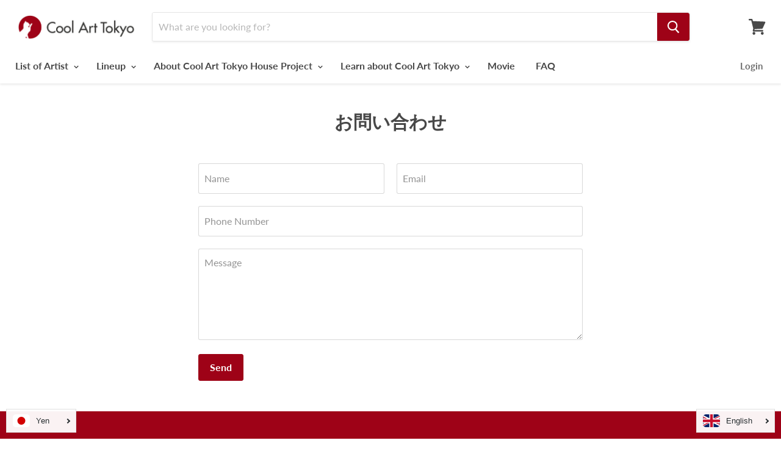

--- FILE ---
content_type: text/html; charset=utf-8
request_url: https://en.coolarttokyo.com/en/search/?q=elspw-collection=all
body_size: 51432
content:

<!doctype html>
<html lang='en'    class="no-js no-touch" lang="en" dir="ltr">
  <head><!-- /snippets/ls-head.liquid -->
<!-- /snippets/ls-sdk.liquid -->
<script type="text/javascript">
  window.LangShopConfig = {
    "currentLanguage": "en",
    "currentCurrency": "jpy",
    "shopifyLocales":[{"code":"ja","rootUrl":"\/"},{"code":"en","rootUrl":"\/en"}    ]
,
    "shopifyCurrencies": ["JPY"],
    "originalLanguage": {"code":"ja","title":"Japanese","icon":null,"published":true},
    "targetLanguages": [{"code":"en","title":"English","icon":null,"published":true}],
    "languagesSwitchers": [{"id":38381010,"title":null,"type":"dropdown","display":"all","position":"bottom-right","offset":"10px 10px","shortTitles":false,"isolateStyles":false,"icons":"rounded","sprite":"flags","defaultStyles":true,"devices":{"mobile":{"visible":true,"minWidth":null,"maxWidth":{"value":480,"dimension":"px"}},"tablet":{"visible":true,"minWidth":{"value":481,"dimension":"px"},"maxWidth":{"value":1023,"dimension":"px"}},"desktop":{"visible":true,"minWidth":{"value":1024,"dimension":"px"},"maxWidth":null}},"styles":{"dropdown":{"activeContainer":{"padding":{"top":{"value":8,"dimension":"px"},"right":{"value":10,"dimension":"px"},"bottom":{"value":8,"dimension":"px"},"left":{"value":10,"dimension":"px"}},"background":"rgba(255,255,255,.95)","borderRadius":{"topLeft":{"value":0,"dimension":"px"},"topRight":{"value":0,"dimension":"px"},"bottomLeft":{"value":0,"dimension":"px"},"bottomRight":{"value":0,"dimension":"px"}},"borderTop":{"color":"rgba(224, 224, 224, 1)","style":"solid","width":{"value":1,"dimension":"px"}},"borderRight":{"color":"rgba(224, 224, 224, 1)","style":"solid","width":{"value":1,"dimension":"px"}},"borderBottom":{"color":"rgba(224, 224, 224, 1)","style":"solid","width":{"value":1,"dimension":"px"}},"borderLeft":{"color":"rgba(224, 224, 224, 1)","style":"solid","width":{"value":1,"dimension":"px"}}},"activeContainerHovered":null,"activeItem":{"fontSize":{"value":13,"dimension":"px"},"fontFamily":"Open Sans","color":"rgba(39, 46, 49, 1)"},"activeItemHovered":null,"activeItemIcon":{"offset":{"value":10,"dimension":"px"},"position":"left"},"dropdownContainer":{"animation":"sliding","background":"rgba(255,255,255,.95)","borderRadius":{"topLeft":{"value":0,"dimension":"px"},"topRight":{"value":0,"dimension":"px"},"bottomLeft":{"value":0,"dimension":"px"},"bottomRight":{"value":0,"dimension":"px"}},"borderTop":{"color":"rgba(224, 224, 224, 1)","style":"solid","width":{"value":1,"dimension":"px"}},"borderRight":{"color":"rgba(224, 224, 224, 1)","style":"solid","width":{"value":1,"dimension":"px"}},"borderBottom":{"color":"rgba(224, 224, 224, 1)","style":"solid","width":{"value":1,"dimension":"px"}},"borderLeft":{"color":"rgba(224, 224, 224, 1)","style":"solid","width":{"value":1,"dimension":"px"}},"padding":{"top":{"value":0,"dimension":"px"},"right":{"value":0,"dimension":"px"},"bottom":{"value":0,"dimension":"px"},"left":{"value":0,"dimension":"px"}}},"dropdownContainerHovered":null,"dropdownItem":{"padding":{"top":{"value":8,"dimension":"px"},"right":{"value":10,"dimension":"px"},"bottom":{"value":8,"dimension":"px"},"left":{"value":10,"dimension":"px"}},"fontSize":{"value":13,"dimension":"px"},"fontFamily":"Open Sans","color":"rgba(39, 46, 49, 1)"},"dropdownItemHovered":{"color":"rgba(27, 160, 227, 1)"},"dropdownItemIcon":{"position":"left","offset":{"value":10,"dimension":"px"}},"arrow":{"color":"rgba(39, 46, 49, 1)","position":"right","offset":{"value":20,"dimension":"px"},"size":{"value":6,"dimension":"px"}}},"inline":{"container":{"background":"rgba(255,255,255,.95)","borderRadius":{"topLeft":{"value":4,"dimension":"px"},"topRight":{"value":4,"dimension":"px"},"bottomLeft":{"value":4,"dimension":"px"},"bottomRight":{"value":4,"dimension":"px"}},"borderTop":{"color":"rgba(224, 224, 224, 1)","style":"solid","width":{"value":1,"dimension":"px"}},"borderRight":{"color":"rgba(224, 224, 224, 1)","style":"solid","width":{"value":1,"dimension":"px"}},"borderBottom":{"color":"rgba(224, 224, 224, 1)","style":"solid","width":{"value":1,"dimension":"px"}},"borderLeft":{"color":"rgba(224, 224, 224, 1)","style":"solid","width":{"value":1,"dimension":"px"}}},"containerHovered":null,"item":{"background":"transparent","padding":{"top":{"value":8,"dimension":"px"},"right":{"value":10,"dimension":"px"},"bottom":{"value":8,"dimension":"px"},"left":{"value":10,"dimension":"px"}},"fontSize":{"value":13,"dimension":"px"},"fontFamily":"Open Sans","color":"rgba(39, 46, 49, 1)"},"itemHovered":{"background":"rgba(245, 245, 245, 1)","color":"rgba(39, 46, 49, 1)"},"itemActive":{"background":"rgba(245, 245, 245, 1)","color":"rgba(27, 160, 227, 1)"},"itemIcon":{"position":"left","offset":{"value":10,"dimension":"px"}}},"ios":{"activeContainer":{"padding":{"top":{"value":0,"dimension":"px"},"right":{"value":0,"dimension":"px"},"bottom":{"value":0,"dimension":"px"},"left":{"value":0,"dimension":"px"}},"background":"rgba(255,255,255,.95)","borderRadius":{"topLeft":{"value":0,"dimension":"px"},"topRight":{"value":0,"dimension":"px"},"bottomLeft":{"value":0,"dimension":"px"},"bottomRight":{"value":0,"dimension":"px"}},"borderTop":{"color":"rgba(224, 224, 224, 1)","style":"solid","width":{"value":1,"dimension":"px"}},"borderRight":{"color":"rgba(224, 224, 224, 1)","style":"solid","width":{"value":1,"dimension":"px"}},"borderBottom":{"color":"rgba(224, 224, 224, 1)","style":"solid","width":{"value":1,"dimension":"px"}},"borderLeft":{"color":"rgba(224, 224, 224, 1)","style":"solid","width":{"value":1,"dimension":"px"}}},"activeContainerHovered":null,"activeItem":{"fontSize":{"value":13,"dimension":"px"},"fontFamily":"Open Sans","color":"rgba(39, 46, 49, 1)","padding":{"top":{"value":8,"dimension":"px"},"right":{"value":10,"dimension":"px"},"bottom":{"value":8,"dimension":"px"},"left":{"value":10,"dimension":"px"}}},"activeItemHovered":null,"activeItemIcon":{"position":"left","offset":{"value":10,"dimension":"px"}},"modalOverlay":{"background":"rgba(0, 0, 0, 0.7)"},"wheelButtonsContainer":{"background":"rgba(255, 255, 255, 1)","padding":{"top":{"value":8,"dimension":"px"},"right":{"value":10,"dimension":"px"},"bottom":{"value":8,"dimension":"px"},"left":{"value":10,"dimension":"px"}},"borderTop":{"color":"rgba(224, 224, 224, 1)","style":"solid","width":{"value":0,"dimension":"px"}},"borderRight":{"color":"rgba(224, 224, 224, 1)","style":"solid","width":{"value":0,"dimension":"px"}},"borderBottom":{"color":"rgba(224, 224, 224, 1)","style":"solid","width":{"value":1,"dimension":"px"}},"borderLeft":{"color":"rgba(224, 224, 224, 1)","style":"solid","width":{"value":0,"dimension":"px"}}},"wheelCloseButton":{"fontSize":{"value":14,"dimension":"px"},"fontFamily":"Open Sans","color":"rgba(39, 46, 49, 1)","fontWeight":"bold"},"wheelCloseButtonHover":null,"wheelSubmitButton":{"fontSize":{"value":14,"dimension":"px"},"fontFamily":"Open Sans","color":"rgba(39, 46, 49, 1)","fontWeight":"bold"},"wheelSubmitButtonHover":null,"wheelPanelContainer":{"background":"rgba(255, 255, 255, 1)"},"wheelLine":{"borderTop":{"color":"rgba(224, 224, 224, 1)","style":"solid","width":{"value":1,"dimension":"px"}},"borderRight":{"color":"rgba(224, 224, 224, 1)","style":"solid","width":{"value":0,"dimension":"px"}},"borderBottom":{"color":"rgba(224, 224, 224, 1)","style":"solid","width":{"value":1,"dimension":"px"}},"borderLeft":{"color":"rgba(224, 224, 224, 1)","style":"solid","width":{"value":0,"dimension":"px"}}},"wheelItem":{"background":"transparent","padding":{"top":{"value":8,"dimension":"px"},"right":{"value":10,"dimension":"px"},"bottom":{"value":8,"dimension":"px"},"left":{"value":10,"dimension":"px"}},"fontSize":{"value":13,"dimension":"px"},"fontFamily":"Open Sans","color":"rgba(39, 46, 49, 1)","justifyContent":"flex-start"},"wheelItemIcon":{"position":"left","offset":{"value":10,"dimension":"px"}}},"modal":{"activeContainer":{"padding":{"top":{"value":0,"dimension":"px"},"right":{"value":0,"dimension":"px"},"bottom":{"value":0,"dimension":"px"},"left":{"value":0,"dimension":"px"}},"background":"rgba(255,255,255,.95)","borderRadius":{"topLeft":{"value":0,"dimension":"px"},"topRight":{"value":0,"dimension":"px"},"bottomLeft":{"value":0,"dimension":"px"},"bottomRight":{"value":0,"dimension":"px"}},"borderTop":{"color":"rgba(224, 224, 224, 1)","style":"solid","width":{"value":1,"dimension":"px"}},"borderRight":{"color":"rgba(224, 224, 224, 1)","style":"solid","width":{"value":1,"dimension":"px"}},"borderBottom":{"color":"rgba(224, 224, 224, 1)","style":"solid","width":{"value":1,"dimension":"px"}},"borderLeft":{"color":"rgba(224, 224, 224, 1)","style":"solid","width":{"value":1,"dimension":"px"}}},"activeContainerHovered":null,"activeItem":{"fontSize":{"value":13,"dimension":"px"},"fontFamily":"Open Sans","color":"rgba(39, 46, 49, 1)","padding":{"top":{"value":8,"dimension":"px"},"right":{"value":10,"dimension":"px"},"bottom":{"value":8,"dimension":"px"},"left":{"value":10,"dimension":"px"}}},"activeItemHovered":null,"activeItemIcon":{"position":"left","offset":{"value":10,"dimension":"px"}},"modalOverlay":{"background":"rgba(0, 0, 0, 0.7)"},"modalContent":{"animation":"sliding-down","background":"rgba(255, 255, 255, 1)","maxHeight":{"value":80,"dimension":"vh"},"maxWidth":{"value":80,"dimension":"vw"},"width":{"value":320,"dimension":"px"}},"modalContentHover":null,"modalItem":{"reverseElements":true,"fontSize":{"value":11,"dimension":"px"},"fontFamily":"Open Sans","color":"rgba(102, 102, 102, 1)","textTransform":"uppercase","fontWeight":"bold","justifyContent":"space-between","letterSpacing":{"value":3,"dimension":"px"},"padding":{"top":{"value":20,"dimension":"px"},"right":{"value":26,"dimension":"px"},"bottom":{"value":20,"dimension":"px"},"left":{"value":26,"dimension":"px"}}},"modalItemIcon":{"offset":{"value":20,"dimension":"px"}},"modalItemRadio":{"size":{"value":20,"dimension":"px"},"offset":{"value":20,"dimension":"px"},"color":"rgba(193, 202, 202, 1)"},"modalItemHovered":{"background":"rgba(255, 103, 99, 0.5)","color":"rgba(254, 236, 233, 1)"},"modalItemHoveredRadio":{"size":{"value":20,"dimension":"px"},"offset":{"value":20,"dimension":"px"},"color":"rgba(254, 236, 233, 1)"},"modalActiveItem":{"fontSize":{"value":15,"dimension":"px"},"color":"rgba(254, 236, 233, 1)","background":"rgba(255, 103, 99, 1)"},"modalActiveItemRadio":{"size":{"value":24,"dimension":"px"},"offset":{"value":18,"dimension":"px"},"color":"rgba(255, 255, 255, 1)"},"modalActiveItemHovered":null,"modalActiveItemHoveredRadio":null},"select":{"container":{"background":"rgba(255,255,255, 1)","borderRadius":{"topLeft":{"value":4,"dimension":"px"},"topRight":{"value":4,"dimension":"px"},"bottomLeft":{"value":4,"dimension":"px"},"bottomRight":{"value":4,"dimension":"px"}},"borderTop":{"color":"rgba(204, 204, 204, 1)","style":"solid","width":{"value":1,"dimension":"px"}},"borderRight":{"color":"rgba(204, 204, 204, 1)","style":"solid","width":{"value":1,"dimension":"px"}},"borderBottom":{"color":"rgba(204, 204, 204, 1)","style":"solid","width":{"value":1,"dimension":"px"}},"borderLeft":{"color":"rgba(204, 204, 204, 1)","style":"solid","width":{"value":1,"dimension":"px"}}},"text":{"padding":{"top":{"value":5,"dimension":"px"},"right":{"value":8,"dimension":"px"},"bottom":{"value":5,"dimension":"px"},"left":{"value":8,"dimension":"px"}},"fontSize":{"value":13,"dimension":"px"},"fontFamily":"Open Sans","color":"rgba(39, 46, 49, 1)"}}},"disabled":false},{"id":6563894053,"title":null,"type":"dropdown","display":"all","position":"bottom-right","offset":"10px 10px","shortTitles":true,"isolateStyles":true,"icons":"rounded","sprite":"flags","defaultStyles":true,"devices":{"mobile":{"visible":true,"minWidth":null,"maxWidth":{"value":480,"dimension":"px"}},"tablet":{"visible":true,"minWidth":{"value":481,"dimension":"px"},"maxWidth":{"value":1023,"dimension":"px"}},"desktop":{"visible":true,"minWidth":{"value":1024,"dimension":"px"},"maxWidth":null}},"styles":{"dropdown":{"activeContainer":{"padding":{"top":{"value":8,"dimension":"px"},"right":{"value":10,"dimension":"px"},"bottom":{"value":8,"dimension":"px"},"left":{"value":10,"dimension":"px"}},"background":"rgba(255,255,255,0.95)","borderRadius":{"topLeft":{"value":0,"dimension":"px"},"topRight":{"value":0,"dimension":"px"},"bottomLeft":{"value":0,"dimension":"px"},"bottomRight":{"value":0,"dimension":"px"}},"borderTop":{"color":"rgba(224, 224, 224, 1)","style":"solid","width":{"value":1,"dimension":"px"}},"borderRight":{"color":"rgba(224, 224, 224, 1)","style":"solid","width":{"value":1,"dimension":"px"}},"borderBottom":{"color":"rgba(224, 224, 224, 1)","style":"solid","width":{"value":1,"dimension":"px"}},"borderLeft":{"color":"rgba(224, 224, 224, 1)","style":"solid","width":{"value":1,"dimension":"px"}}},"activeContainerHovered":null,"activeItem":{"fontSize":{"value":13,"dimension":"px"},"fontFamily":"Open Sans","color":"rgba(39, 46, 49, 1)"},"activeItemHovered":null,"activeItemIcon":{"offset":{"value":10,"dimension":"px"},"position":"left"},"dropdownContainer":{"animation":"sliding","background":"rgba(255,255,255,0.95)","borderRadius":{"topLeft":{"value":0,"dimension":"px"},"topRight":{"value":0,"dimension":"px"},"bottomLeft":{"value":0,"dimension":"px"},"bottomRight":{"value":0,"dimension":"px"}},"borderTop":{"color":"rgba(224, 224, 224, 1)","style":"solid","width":{"value":1,"dimension":"px"}},"borderRight":{"color":"rgba(224, 224, 224, 1)","style":"solid","width":{"value":1,"dimension":"px"}},"borderBottom":{"color":"rgba(224, 224, 224, 1)","style":"solid","width":{"value":1,"dimension":"px"}},"borderLeft":{"color":"rgba(224, 224, 224, 1)","style":"solid","width":{"value":1,"dimension":"px"}},"padding":{"top":{"value":0,"dimension":"px"},"right":{"value":0,"dimension":"px"},"bottom":{"value":0,"dimension":"px"},"left":{"value":0,"dimension":"px"}}},"dropdownContainerHovered":null,"dropdownItem":{"padding":{"top":{"value":8,"dimension":"px"},"right":{"value":10,"dimension":"px"},"bottom":{"value":8,"dimension":"px"},"left":{"value":10,"dimension":"px"}},"fontSize":{"value":13,"dimension":"px"},"fontFamily":"Open Sans","color":"rgba(39, 46, 49, 1)"},"dropdownItemHovered":{"color":"rgba(27, 160, 227, 1)"},"dropdownItemIcon":{"position":"left","offset":{"value":10,"dimension":"px"}},"arrow":{"color":"rgba(39, 46, 49, 1)","position":"right","offset":{"value":20,"dimension":"px"},"size":{"value":6,"dimension":"px"}}},"inline":{"container":{"background":"rgba(255,255,255,0.95)","borderRadius":{"topLeft":{"value":4,"dimension":"px"},"topRight":{"value":4,"dimension":"px"},"bottomLeft":{"value":4,"dimension":"px"},"bottomRight":{"value":4,"dimension":"px"}},"borderTop":{"color":"rgba(224, 224, 224, 1)","style":"solid","width":{"value":1,"dimension":"px"}},"borderRight":{"color":"rgba(224, 224, 224, 1)","style":"solid","width":{"value":1,"dimension":"px"}},"borderBottom":{"color":"rgba(224, 224, 224, 1)","style":"solid","width":{"value":1,"dimension":"px"}},"borderLeft":{"color":"rgba(224, 224, 224, 1)","style":"solid","width":{"value":1,"dimension":"px"}}},"containerHovered":null,"item":{"background":"transparent","padding":{"top":{"value":8,"dimension":"px"},"right":{"value":10,"dimension":"px"},"bottom":{"value":8,"dimension":"px"},"left":{"value":10,"dimension":"px"}},"fontSize":{"value":13,"dimension":"px"},"fontFamily":"Open Sans","color":"rgba(39, 46, 49, 1)"},"itemHovered":{"background":"rgba(245, 245, 245, 1)","color":"rgba(39, 46, 49, 1)"},"itemActive":{"background":"rgba(245, 245, 245, 1)","color":"rgba(27, 160, 227, 1)"},"itemIcon":{"position":"left","offset":{"value":10,"dimension":"px"}}},"ios":{"activeContainer":{"padding":{"top":{"value":0,"dimension":"px"},"right":{"value":0,"dimension":"px"},"bottom":{"value":0,"dimension":"px"},"left":{"value":0,"dimension":"px"}},"background":"rgba(255,255,255,0.95)","borderRadius":{"topLeft":{"value":0,"dimension":"px"},"topRight":{"value":0,"dimension":"px"},"bottomLeft":{"value":0,"dimension":"px"},"bottomRight":{"value":0,"dimension":"px"}},"borderTop":{"color":"rgba(224, 224, 224, 1)","style":"solid","width":{"value":1,"dimension":"px"}},"borderRight":{"color":"rgba(224, 224, 224, 1)","style":"solid","width":{"value":1,"dimension":"px"}},"borderBottom":{"color":"rgba(224, 224, 224, 1)","style":"solid","width":{"value":1,"dimension":"px"}},"borderLeft":{"color":"rgba(224, 224, 224, 1)","style":"solid","width":{"value":1,"dimension":"px"}}},"activeContainerHovered":null,"activeItem":{"fontSize":{"value":13,"dimension":"px"},"fontFamily":"Open Sans","color":"rgba(39, 46, 49, 1)","padding":{"top":{"value":8,"dimension":"px"},"right":{"value":10,"dimension":"px"},"bottom":{"value":8,"dimension":"px"},"left":{"value":10,"dimension":"px"}}},"activeItemHovered":null,"activeItemIcon":{"position":"left","offset":{"value":10,"dimension":"px"}},"modalOverlay":{"background":"rgba(0, 0, 0, 0.7)"},"wheelButtonsContainer":{"background":"rgba(255, 255, 255, 1)","padding":{"top":{"value":8,"dimension":"px"},"right":{"value":10,"dimension":"px"},"bottom":{"value":8,"dimension":"px"},"left":{"value":10,"dimension":"px"}},"borderTop":{"color":"rgba(224, 224, 224, 1)","style":"solid","width":{"value":0,"dimension":"px"}},"borderRight":{"color":"rgba(224, 224, 224, 1)","style":"solid","width":{"value":0,"dimension":"px"}},"borderBottom":{"color":"rgba(224, 224, 224, 1)","style":"solid","width":{"value":1,"dimension":"px"}},"borderLeft":{"color":"rgba(224, 224, 224, 1)","style":"solid","width":{"value":0,"dimension":"px"}}},"wheelCloseButton":{"fontSize":{"value":14,"dimension":"px"},"fontFamily":"Open Sans","color":"rgba(39, 46, 49, 1)","fontWeight":"bold"},"wheelCloseButtonHover":null,"wheelSubmitButton":{"fontSize":{"value":14,"dimension":"px"},"fontFamily":"Open Sans","color":"rgba(39, 46, 49, 1)","fontWeight":"bold"},"wheelSubmitButtonHover":null,"wheelPanelContainer":{"background":"rgba(255, 255, 255, 1)"},"wheelLine":{"borderTop":{"color":"rgba(224, 224, 224, 1)","style":"solid","width":{"value":1,"dimension":"px"}},"borderRight":{"color":"rgba(224, 224, 224, 1)","style":"solid","width":{"value":0,"dimension":"px"}},"borderBottom":{"color":"rgba(224, 224, 224, 1)","style":"solid","width":{"value":1,"dimension":"px"}},"borderLeft":{"color":"rgba(224, 224, 224, 1)","style":"solid","width":{"value":0,"dimension":"px"}}},"wheelItem":{"background":"transparent","padding":{"top":{"value":8,"dimension":"px"},"right":{"value":10,"dimension":"px"},"bottom":{"value":8,"dimension":"px"},"left":{"value":10,"dimension":"px"}},"fontSize":{"value":13,"dimension":"px"},"fontFamily":"Open Sans","color":"rgba(39, 46, 49, 1)","justifyContent":"flex-start"},"wheelItemIcon":{"position":"left","offset":{"value":10,"dimension":"px"}}},"modal":{"activeContainer":{"padding":{"top":{"value":0,"dimension":"px"},"right":{"value":0,"dimension":"px"},"bottom":{"value":0,"dimension":"px"},"left":{"value":0,"dimension":"px"}},"background":"rgba(255,255,255,0.95)","borderRadius":{"topLeft":{"value":0,"dimension":"px"},"topRight":{"value":0,"dimension":"px"},"bottomLeft":{"value":0,"dimension":"px"},"bottomRight":{"value":0,"dimension":"px"}},"borderTop":{"color":"rgba(224, 224, 224, 1)","style":"solid","width":{"value":1,"dimension":"px"}},"borderRight":{"color":"rgba(224, 224, 224, 1)","style":"solid","width":{"value":1,"dimension":"px"}},"borderBottom":{"color":"rgba(224, 224, 224, 1)","style":"solid","width":{"value":1,"dimension":"px"}},"borderLeft":{"color":"rgba(224, 224, 224, 1)","style":"solid","width":{"value":1,"dimension":"px"}}},"activeContainerHovered":null,"activeItem":{"fontSize":{"value":13,"dimension":"px"},"fontFamily":"Open Sans","color":"rgba(39, 46, 49, 1)","padding":{"top":{"value":8,"dimension":"px"},"right":{"value":10,"dimension":"px"},"bottom":{"value":8,"dimension":"px"},"left":{"value":10,"dimension":"px"}}},"activeItemHovered":null,"activeItemIcon":{"position":"left","offset":{"value":10,"dimension":"px"}},"modalOverlay":{"background":"rgba(0, 0, 0, 0.7)"},"modalContent":{"animation":"sliding-down","background":"rgba(255, 255, 255, 1)","maxHeight":{"value":80,"dimension":"vh"},"maxWidth":{"value":80,"dimension":"vw"},"width":{"value":320,"dimension":"px"}},"modalContentHover":null,"modalItem":{"reverseElements":true,"fontSize":{"value":11,"dimension":"px"},"fontFamily":"Open Sans","color":"rgba(102, 102, 102, 1)","textTransform":"uppercase","fontWeight":"bold","justifyContent":"space-between","letterSpacing":{"value":3,"dimension":"px"},"padding":{"top":{"value":20,"dimension":"px"},"right":{"value":26,"dimension":"px"},"bottom":{"value":20,"dimension":"px"},"left":{"value":26,"dimension":"px"}}},"modalItemIcon":{"offset":{"value":20,"dimension":"px"}},"modalItemRadio":{"size":{"value":20,"dimension":"px"},"offset":{"value":20,"dimension":"px"},"color":"rgba(193, 202, 202, 1)"},"modalItemHovered":{"background":"rgba(255, 103, 99, 0.5)","color":"rgba(254, 236, 233, 1)"},"modalItemHoveredRadio":{"size":{"value":20,"dimension":"px"},"offset":{"value":20,"dimension":"px"},"color":"rgba(254, 236, 233, 1)"},"modalActiveItem":{"fontSize":{"value":15,"dimension":"px"},"color":"rgba(254, 236, 233, 1)","background":"rgba(255, 103, 99, 1)"},"modalActiveItemRadio":{"size":{"value":24,"dimension":"px"},"offset":{"value":18,"dimension":"px"},"color":"rgba(255, 255, 255, 1)"},"modalActiveItemHovered":null,"modalActiveItemHoveredRadio":null},"select":{"container":{"background":"rgba(255,255,255, 1)","borderRadius":{"topLeft":{"value":4,"dimension":"px"},"topRight":{"value":4,"dimension":"px"},"bottomLeft":{"value":4,"dimension":"px"},"bottomRight":{"value":4,"dimension":"px"}},"borderTop":{"color":"rgba(204, 204, 204, 1)","style":"solid","width":{"value":1,"dimension":"px"}},"borderRight":{"color":"rgba(204, 204, 204, 1)","style":"solid","width":{"value":1,"dimension":"px"}},"borderBottom":{"color":"rgba(204, 204, 204, 1)","style":"solid","width":{"value":1,"dimension":"px"}},"borderLeft":{"color":"rgba(204, 204, 204, 1)","style":"solid","width":{"value":1,"dimension":"px"}}},"text":{"padding":{"top":{"value":5,"dimension":"px"},"right":{"value":8,"dimension":"px"},"bottom":{"value":5,"dimension":"px"},"left":{"value":8,"dimension":"px"}},"fontSize":{"value":13,"dimension":"px"},"fontFamily":"Open Sans","color":"rgba(39, 46, 49, 1)","lineHeight":{"value":13,"dimension":"px"}}}},"disabled":true}],
    "defaultCurrency": {"code":"jpy","title":"Yen","icon":null,"rate":113.4945,"formatWithCurrency":"¥{{amount_no_decimals}} ","formatWithoutCurrency":"¥{{amount_no_decimals}}"},
    "targetCurrencies": [{"code":"usd","title":"US Dollar","icon":null,"rate":1,"formatWithCurrency":"${{amount}} USD","formatWithoutCurrency":"${{amount}}"},{"code":"eur","title":"Euro","icon":null,"rate":0.8217,"formatWithCurrency":"€{{amount}} EUR","formatWithoutCurrency":"€{{amount}}"}],
    "currenciesSwitchers": [{"id":94651446,"title":null,"type":"dropdown","display":"all","position":"bottom-left","offset":"10px","shortTitles":false,"isolateStyles":false,"icons":"rounded","sprite":"flags","defaultStyles":true,"devices":{"mobile":{"visible":true,"minWidth":null,"maxWidth":{"value":480,"dimension":"px"}},"tablet":{"visible":true,"minWidth":{"value":481,"dimension":"px"},"maxWidth":{"value":1023,"dimension":"px"}},"desktop":{"visible":true,"minWidth":{"value":1024,"dimension":"px"},"maxWidth":null}},"styles":{"dropdown":{"activeContainer":{"padding":{"top":{"value":8,"dimension":"px"},"right":{"value":10,"dimension":"px"},"bottom":{"value":8,"dimension":"px"},"left":{"value":10,"dimension":"px"}},"background":"rgba(255,255,255,.95)","borderRadius":{"topLeft":{"value":0,"dimension":"px"},"topRight":{"value":0,"dimension":"px"},"bottomLeft":{"value":0,"dimension":"px"},"bottomRight":{"value":0,"dimension":"px"}},"borderTop":{"color":"rgba(224, 224, 224, 1)","style":"solid","width":{"value":1,"dimension":"px"}},"borderRight":{"color":"rgba(224, 224, 224, 1)","style":"solid","width":{"value":1,"dimension":"px"}},"borderBottom":{"color":"rgba(224, 224, 224, 1)","style":"solid","width":{"value":1,"dimension":"px"}},"borderLeft":{"color":"rgba(224, 224, 224, 1)","style":"solid","width":{"value":1,"dimension":"px"}}},"activeContainerHovered":null,"activeItem":{"fontSize":{"value":13,"dimension":"px"},"fontFamily":"Open Sans","color":"rgba(39, 46, 49, 1)"},"activeItemHovered":null,"activeItemIcon":{"offset":{"value":10,"dimension":"px"},"position":"left"},"dropdownContainer":{"animation":"sliding","background":"rgba(255,255,255,.95)","borderRadius":{"topLeft":{"value":0,"dimension":"px"},"topRight":{"value":0,"dimension":"px"},"bottomLeft":{"value":0,"dimension":"px"},"bottomRight":{"value":0,"dimension":"px"}},"borderTop":{"color":"rgba(224, 224, 224, 1)","style":"solid","width":{"value":1,"dimension":"px"}},"borderRight":{"color":"rgba(224, 224, 224, 1)","style":"solid","width":{"value":1,"dimension":"px"}},"borderBottom":{"color":"rgba(224, 224, 224, 1)","style":"solid","width":{"value":1,"dimension":"px"}},"borderLeft":{"color":"rgba(224, 224, 224, 1)","style":"solid","width":{"value":1,"dimension":"px"}},"padding":{"top":{"value":0,"dimension":"px"},"right":{"value":0,"dimension":"px"},"bottom":{"value":0,"dimension":"px"},"left":{"value":0,"dimension":"px"}}},"dropdownContainerHovered":null,"dropdownItem":{"padding":{"top":{"value":8,"dimension":"px"},"right":{"value":10,"dimension":"px"},"bottom":{"value":8,"dimension":"px"},"left":{"value":10,"dimension":"px"}},"fontSize":{"value":13,"dimension":"px"},"fontFamily":"Open Sans","color":"rgba(39, 46, 49, 1)"},"dropdownItemHovered":{"color":"rgba(27, 160, 227, 1)"},"dropdownItemIcon":{"position":"left","offset":{"value":10,"dimension":"px"}},"arrow":{"color":"rgba(39, 46, 49, 1)","position":"right","offset":{"value":20,"dimension":"px"},"size":{"value":6,"dimension":"px"}}},"inline":{"container":{"background":"rgba(255,255,255,.95)","borderRadius":{"topLeft":{"value":4,"dimension":"px"},"topRight":{"value":4,"dimension":"px"},"bottomLeft":{"value":4,"dimension":"px"},"bottomRight":{"value":4,"dimension":"px"}},"borderTop":{"color":"rgba(224, 224, 224, 1)","style":"solid","width":{"value":1,"dimension":"px"}},"borderRight":{"color":"rgba(224, 224, 224, 1)","style":"solid","width":{"value":1,"dimension":"px"}},"borderBottom":{"color":"rgba(224, 224, 224, 1)","style":"solid","width":{"value":1,"dimension":"px"}},"borderLeft":{"color":"rgba(224, 224, 224, 1)","style":"solid","width":{"value":1,"dimension":"px"}}},"containerHovered":null,"item":{"background":"transparent","padding":{"top":{"value":8,"dimension":"px"},"right":{"value":10,"dimension":"px"},"bottom":{"value":8,"dimension":"px"},"left":{"value":10,"dimension":"px"}},"fontSize":{"value":13,"dimension":"px"},"fontFamily":"Open Sans","color":"rgba(39, 46, 49, 1)"},"itemHovered":{"background":"rgba(245, 245, 245, 1)","color":"rgba(39, 46, 49, 1)"},"itemActive":{"background":"rgba(245, 245, 245, 1)","color":"rgba(27, 160, 227, 1)"},"itemIcon":{"position":"left","offset":{"value":10,"dimension":"px"}}},"ios":{"activeContainer":{"padding":{"top":{"value":0,"dimension":"px"},"right":{"value":0,"dimension":"px"},"bottom":{"value":0,"dimension":"px"},"left":{"value":0,"dimension":"px"}},"background":"rgba(255,255,255,.95)","borderRadius":{"topLeft":{"value":0,"dimension":"px"},"topRight":{"value":0,"dimension":"px"},"bottomLeft":{"value":0,"dimension":"px"},"bottomRight":{"value":0,"dimension":"px"}},"borderTop":{"color":"rgba(224, 224, 224, 1)","style":"solid","width":{"value":1,"dimension":"px"}},"borderRight":{"color":"rgba(224, 224, 224, 1)","style":"solid","width":{"value":1,"dimension":"px"}},"borderBottom":{"color":"rgba(224, 224, 224, 1)","style":"solid","width":{"value":1,"dimension":"px"}},"borderLeft":{"color":"rgba(224, 224, 224, 1)","style":"solid","width":{"value":1,"dimension":"px"}}},"activeContainerHovered":null,"activeItem":{"fontSize":{"value":13,"dimension":"px"},"fontFamily":"Open Sans","color":"rgba(39, 46, 49, 1)","padding":{"top":{"value":8,"dimension":"px"},"right":{"value":10,"dimension":"px"},"bottom":{"value":8,"dimension":"px"},"left":{"value":10,"dimension":"px"}}},"activeItemHovered":null,"activeItemIcon":{"position":"left","offset":{"value":10,"dimension":"px"}},"modalOverlay":{"background":"rgba(0, 0, 0, 0.7)"},"wheelButtonsContainer":{"background":"rgba(255, 255, 255, 1)","padding":{"top":{"value":8,"dimension":"px"},"right":{"value":10,"dimension":"px"},"bottom":{"value":8,"dimension":"px"},"left":{"value":10,"dimension":"px"}},"borderTop":{"color":"rgba(224, 224, 224, 1)","style":"solid","width":{"value":0,"dimension":"px"}},"borderRight":{"color":"rgba(224, 224, 224, 1)","style":"solid","width":{"value":0,"dimension":"px"}},"borderBottom":{"color":"rgba(224, 224, 224, 1)","style":"solid","width":{"value":1,"dimension":"px"}},"borderLeft":{"color":"rgba(224, 224, 224, 1)","style":"solid","width":{"value":0,"dimension":"px"}}},"wheelCloseButton":{"fontSize":{"value":14,"dimension":"px"},"fontFamily":"Open Sans","color":"rgba(39, 46, 49, 1)","fontWeight":"bold"},"wheelCloseButtonHover":null,"wheelSubmitButton":{"fontSize":{"value":14,"dimension":"px"},"fontFamily":"Open Sans","color":"rgba(39, 46, 49, 1)","fontWeight":"bold"},"wheelSubmitButtonHover":null,"wheelPanelContainer":{"background":"rgba(255, 255, 255, 1)"},"wheelLine":{"borderTop":{"color":"rgba(224, 224, 224, 1)","style":"solid","width":{"value":1,"dimension":"px"}},"borderRight":{"color":"rgba(224, 224, 224, 1)","style":"solid","width":{"value":0,"dimension":"px"}},"borderBottom":{"color":"rgba(224, 224, 224, 1)","style":"solid","width":{"value":1,"dimension":"px"}},"borderLeft":{"color":"rgba(224, 224, 224, 1)","style":"solid","width":{"value":0,"dimension":"px"}}},"wheelItem":{"background":"transparent","padding":{"top":{"value":8,"dimension":"px"},"right":{"value":10,"dimension":"px"},"bottom":{"value":8,"dimension":"px"},"left":{"value":10,"dimension":"px"}},"fontSize":{"value":13,"dimension":"px"},"fontFamily":"Open Sans","color":"rgba(39, 46, 49, 1)","justifyContent":"flex-start"},"wheelItemIcon":{"position":"left","offset":{"value":10,"dimension":"px"}}},"modal":{"activeContainer":{"padding":{"top":{"value":0,"dimension":"px"},"right":{"value":0,"dimension":"px"},"bottom":{"value":0,"dimension":"px"},"left":{"value":0,"dimension":"px"}},"background":"rgba(255,255,255,.95)","borderRadius":{"topLeft":{"value":0,"dimension":"px"},"topRight":{"value":0,"dimension":"px"},"bottomLeft":{"value":0,"dimension":"px"},"bottomRight":{"value":0,"dimension":"px"}},"borderTop":{"color":"rgba(224, 224, 224, 1)","style":"solid","width":{"value":1,"dimension":"px"}},"borderRight":{"color":"rgba(224, 224, 224, 1)","style":"solid","width":{"value":1,"dimension":"px"}},"borderBottom":{"color":"rgba(224, 224, 224, 1)","style":"solid","width":{"value":1,"dimension":"px"}},"borderLeft":{"color":"rgba(224, 224, 224, 1)","style":"solid","width":{"value":1,"dimension":"px"}}},"activeContainerHovered":null,"activeItem":{"fontSize":{"value":13,"dimension":"px"},"fontFamily":"Open Sans","color":"rgba(39, 46, 49, 1)","padding":{"top":{"value":8,"dimension":"px"},"right":{"value":10,"dimension":"px"},"bottom":{"value":8,"dimension":"px"},"left":{"value":10,"dimension":"px"}}},"activeItemHovered":null,"activeItemIcon":{"position":"left","offset":{"value":10,"dimension":"px"}},"modalOverlay":{"background":"rgba(0, 0, 0, 0.7)"},"modalContent":{"animation":"sliding-down","background":"rgba(255, 255, 255, 1)","maxHeight":{"value":80,"dimension":"vh"},"maxWidth":{"value":80,"dimension":"vw"},"width":{"value":320,"dimension":"px"}},"modalContentHover":null,"modalItem":{"reverseElements":true,"fontSize":{"value":11,"dimension":"px"},"fontFamily":"Open Sans","color":"rgba(102, 102, 102, 1)","textTransform":"uppercase","fontWeight":"bold","justifyContent":"space-between","letterSpacing":{"value":3,"dimension":"px"},"padding":{"top":{"value":20,"dimension":"px"},"right":{"value":26,"dimension":"px"},"bottom":{"value":20,"dimension":"px"},"left":{"value":26,"dimension":"px"}}},"modalItemIcon":{"offset":{"value":20,"dimension":"px"}},"modalItemRadio":{"size":{"value":20,"dimension":"px"},"offset":{"value":20,"dimension":"px"},"color":"rgba(193, 202, 202, 1)"},"modalItemHovered":{"background":"rgba(255, 103, 99, 0.5)","color":"rgba(254, 236, 233, 1)"},"modalItemHoveredRadio":{"size":{"value":20,"dimension":"px"},"offset":{"value":20,"dimension":"px"},"color":"rgba(254, 236, 233, 1)"},"modalActiveItem":{"fontSize":{"value":15,"dimension":"px"},"color":"rgba(254, 236, 233, 1)","background":"rgba(255, 103, 99, 1)"},"modalActiveItemRadio":{"size":{"value":24,"dimension":"px"},"offset":{"value":18,"dimension":"px"},"color":"rgba(255, 255, 255, 1)"},"modalActiveItemHovered":null,"modalActiveItemHoveredRadio":null},"select":{"container":{"background":"rgba(255,255,255, 1)","borderRadius":{"topLeft":{"value":4,"dimension":"px"},"topRight":{"value":4,"dimension":"px"},"bottomLeft":{"value":4,"dimension":"px"},"bottomRight":{"value":4,"dimension":"px"}},"borderTop":{"color":"rgba(204, 204, 204, 1)","style":"solid","width":{"value":1,"dimension":"px"}},"borderRight":{"color":"rgba(204, 204, 204, 1)","style":"solid","width":{"value":1,"dimension":"px"}},"borderBottom":{"color":"rgba(204, 204, 204, 1)","style":"solid","width":{"value":1,"dimension":"px"}},"borderLeft":{"color":"rgba(204, 204, 204, 1)","style":"solid","width":{"value":1,"dimension":"px"}}},"text":{"padding":{"top":{"value":5,"dimension":"px"},"right":{"value":8,"dimension":"px"},"bottom":{"value":5,"dimension":"px"},"left":{"value":8,"dimension":"px"}},"fontSize":{"value":13,"dimension":"px"},"fontFamily":"Open Sans","color":"rgba(39, 46, 49, 1)"}}},"disabled":false},{"id":5609111264,"title":null,"type":"modal","display":"titles","position":"bottom-right","offset":"10px 10px","shortTitles":true,"isolateStyles":true,"icons":"rounded","sprite":"flags","defaultStyles":true,"devices":{"mobile":{"visible":true,"minWidth":null,"maxWidth":{"value":480,"dimension":"px"}},"tablet":{"visible":true,"minWidth":{"value":481,"dimension":"px"},"maxWidth":{"value":1023,"dimension":"px"}},"desktop":{"visible":true,"minWidth":{"value":1024,"dimension":"px"},"maxWidth":null}},"styles":{"dropdown":{"activeContainer":{"padding":{"top":{"value":8,"dimension":"px"},"right":{"value":10,"dimension":"px"},"bottom":{"value":8,"dimension":"px"},"left":{"value":10,"dimension":"px"}},"background":"rgba(255,255,255,0.95)","borderRadius":{"topLeft":{"value":0,"dimension":"px"},"topRight":{"value":0,"dimension":"px"},"bottomLeft":{"value":0,"dimension":"px"},"bottomRight":{"value":0,"dimension":"px"}},"borderTop":{"color":"rgba(224, 224, 224, 1)","style":"solid","width":{"value":1,"dimension":"px"}},"borderRight":{"color":"rgba(224, 224, 224, 1)","style":"solid","width":{"value":1,"dimension":"px"}},"borderBottom":{"color":"rgba(224, 224, 224, 1)","style":"solid","width":{"value":1,"dimension":"px"}},"borderLeft":{"color":"rgba(224, 224, 224, 1)","style":"solid","width":{"value":1,"dimension":"px"}}},"activeContainerHovered":null,"activeItem":{"fontSize":{"value":13,"dimension":"px"},"fontFamily":"Open Sans","color":"rgba(39, 46, 49, 1)"},"activeItemHovered":null,"activeItemIcon":{"offset":{"value":10,"dimension":"px"},"position":"left"},"dropdownContainer":{"animation":"sliding","background":"rgba(255,255,255,0.95)","borderRadius":{"topLeft":{"value":0,"dimension":"px"},"topRight":{"value":0,"dimension":"px"},"bottomLeft":{"value":0,"dimension":"px"},"bottomRight":{"value":0,"dimension":"px"}},"borderTop":{"color":"rgba(224, 224, 224, 1)","style":"solid","width":{"value":1,"dimension":"px"}},"borderRight":{"color":"rgba(224, 224, 224, 1)","style":"solid","width":{"value":1,"dimension":"px"}},"borderBottom":{"color":"rgba(224, 224, 224, 1)","style":"solid","width":{"value":1,"dimension":"px"}},"borderLeft":{"color":"rgba(224, 224, 224, 1)","style":"solid","width":{"value":1,"dimension":"px"}},"padding":{"top":{"value":0,"dimension":"px"},"right":{"value":0,"dimension":"px"},"bottom":{"value":0,"dimension":"px"},"left":{"value":0,"dimension":"px"}}},"dropdownContainerHovered":null,"dropdownItem":{"padding":{"top":{"value":8,"dimension":"px"},"right":{"value":10,"dimension":"px"},"bottom":{"value":8,"dimension":"px"},"left":{"value":10,"dimension":"px"}},"fontSize":{"value":13,"dimension":"px"},"fontFamily":"Open Sans","color":"rgba(39, 46, 49, 1)"},"dropdownItemHovered":{"color":"rgba(27, 160, 227, 1)"},"dropdownItemIcon":{"position":"left","offset":{"value":10,"dimension":"px"}},"arrow":{"color":"rgba(39, 46, 49, 1)","position":"right","offset":{"value":20,"dimension":"px"},"size":{"value":6,"dimension":"px"}}},"inline":{"container":{"background":"rgba(255,255,255,0.95)","borderRadius":{"topLeft":{"value":4,"dimension":"px"},"topRight":{"value":4,"dimension":"px"},"bottomLeft":{"value":4,"dimension":"px"},"bottomRight":{"value":4,"dimension":"px"}},"borderTop":{"color":"rgba(224, 224, 224, 1)","style":"solid","width":{"value":1,"dimension":"px"}},"borderRight":{"color":"rgba(224, 224, 224, 1)","style":"solid","width":{"value":1,"dimension":"px"}},"borderBottom":{"color":"rgba(224, 224, 224, 1)","style":"solid","width":{"value":1,"dimension":"px"}},"borderLeft":{"color":"rgba(224, 224, 224, 1)","style":"solid","width":{"value":1,"dimension":"px"}}},"containerHovered":null,"item":{"background":"transparent","padding":{"top":{"value":8,"dimension":"px"},"right":{"value":10,"dimension":"px"},"bottom":{"value":8,"dimension":"px"},"left":{"value":10,"dimension":"px"}},"fontSize":{"value":13,"dimension":"px"},"fontFamily":"Open Sans","color":"rgba(39, 46, 49, 1)"},"itemHovered":{"background":"rgba(245, 245, 245, 1)","color":"rgba(39, 46, 49, 1)"},"itemActive":{"background":"rgba(245, 245, 245, 1)","color":"rgba(27, 160, 227, 1)"},"itemIcon":{"position":"left","offset":{"value":10,"dimension":"px"}}},"ios":{"activeContainer":{"padding":{"top":{"value":0,"dimension":"px"},"right":{"value":0,"dimension":"px"},"bottom":{"value":0,"dimension":"px"},"left":{"value":0,"dimension":"px"}},"background":"rgba(255,255,255,0.95)","borderRadius":{"topLeft":{"value":0,"dimension":"px"},"topRight":{"value":0,"dimension":"px"},"bottomLeft":{"value":0,"dimension":"px"},"bottomRight":{"value":0,"dimension":"px"}},"borderTop":{"color":"rgba(224, 224, 224, 1)","style":"solid","width":{"value":1,"dimension":"px"}},"borderRight":{"color":"rgba(224, 224, 224, 1)","style":"solid","width":{"value":1,"dimension":"px"}},"borderBottom":{"color":"rgba(224, 224, 224, 1)","style":"solid","width":{"value":1,"dimension":"px"}},"borderLeft":{"color":"rgba(224, 224, 224, 1)","style":"solid","width":{"value":1,"dimension":"px"}}},"activeContainerHovered":null,"activeItem":{"fontSize":{"value":13,"dimension":"px"},"fontFamily":"Open Sans","color":"rgba(39, 46, 49, 1)","padding":{"top":{"value":8,"dimension":"px"},"right":{"value":10,"dimension":"px"},"bottom":{"value":8,"dimension":"px"},"left":{"value":10,"dimension":"px"}}},"activeItemHovered":null,"activeItemIcon":{"position":"left","offset":{"value":10,"dimension":"px"}},"modalOverlay":{"background":"rgba(0, 0, 0, 0.7)"},"wheelButtonsContainer":{"background":"rgba(255, 255, 255, 1)","padding":{"top":{"value":8,"dimension":"px"},"right":{"value":10,"dimension":"px"},"bottom":{"value":8,"dimension":"px"},"left":{"value":10,"dimension":"px"}},"borderTop":{"color":"rgba(224, 224, 224, 1)","style":"solid","width":{"value":0,"dimension":"px"}},"borderRight":{"color":"rgba(224, 224, 224, 1)","style":"solid","width":{"value":0,"dimension":"px"}},"borderBottom":{"color":"rgba(224, 224, 224, 1)","style":"solid","width":{"value":1,"dimension":"px"}},"borderLeft":{"color":"rgba(224, 224, 224, 1)","style":"solid","width":{"value":0,"dimension":"px"}}},"wheelCloseButton":{"fontSize":{"value":14,"dimension":"px"},"fontFamily":"Open Sans","color":"rgba(39, 46, 49, 1)","fontWeight":"bold"},"wheelCloseButtonHover":null,"wheelSubmitButton":{"fontSize":{"value":14,"dimension":"px"},"fontFamily":"Open Sans","color":"rgba(39, 46, 49, 1)","fontWeight":"bold"},"wheelSubmitButtonHover":null,"wheelPanelContainer":{"background":"rgba(255, 255, 255, 1)"},"wheelLine":{"borderTop":{"color":"rgba(224, 224, 224, 1)","style":"solid","width":{"value":1,"dimension":"px"}},"borderRight":{"color":"rgba(224, 224, 224, 1)","style":"solid","width":{"value":0,"dimension":"px"}},"borderBottom":{"color":"rgba(224, 224, 224, 1)","style":"solid","width":{"value":1,"dimension":"px"}},"borderLeft":{"color":"rgba(224, 224, 224, 1)","style":"solid","width":{"value":0,"dimension":"px"}}},"wheelItem":{"background":"transparent","padding":{"top":{"value":8,"dimension":"px"},"right":{"value":10,"dimension":"px"},"bottom":{"value":8,"dimension":"px"},"left":{"value":10,"dimension":"px"}},"fontSize":{"value":13,"dimension":"px"},"fontFamily":"Open Sans","color":"rgba(39, 46, 49, 1)","justifyContent":"flex-start"},"wheelItemIcon":{"position":"left","offset":{"value":10,"dimension":"px"}}},"modal":{"activeContainer":{"padding":{"top":{"value":0,"dimension":"px"},"right":{"value":0,"dimension":"px"},"bottom":{"value":0,"dimension":"px"},"left":{"value":0,"dimension":"px"}},"background":"rgba(255,255,255,0.95)","borderRadius":{"topLeft":{"value":0,"dimension":"px"},"topRight":{"value":0,"dimension":"px"},"bottomLeft":{"value":0,"dimension":"px"},"bottomRight":{"value":0,"dimension":"px"}},"borderTop":{"color":"rgba(224, 224, 224, 1)","style":"solid","width":{"value":1,"dimension":"px"}},"borderRight":{"color":"rgba(224, 224, 224, 1)","style":"solid","width":{"value":1,"dimension":"px"}},"borderBottom":{"color":"rgba(224, 224, 224, 1)","style":"solid","width":{"value":1,"dimension":"px"}},"borderLeft":{"color":"rgba(224, 224, 224, 1)","style":"solid","width":{"value":1,"dimension":"px"}}},"activeContainerHovered":null,"activeItem":{"fontSize":{"value":13,"dimension":"px"},"fontFamily":"Open Sans","color":"rgba(39, 46, 49, 1)","padding":{"top":{"value":8,"dimension":"px"},"right":{"value":10,"dimension":"px"},"bottom":{"value":8,"dimension":"px"},"left":{"value":10,"dimension":"px"}}},"activeItemHovered":null,"activeItemIcon":{"position":"left","offset":{"value":10,"dimension":"px"}},"modalOverlay":{"background":"rgba(0, 0, 0, 0.7)"},"modalContent":{"animation":"sliding-down","background":"rgba(255, 255, 255, 1)","maxHeight":{"value":80,"dimension":"vh"},"maxWidth":{"value":80,"dimension":"vw"},"width":{"value":320,"dimension":"px"}},"modalContentHover":null,"modalItem":{"reverseElements":true,"fontSize":{"value":11,"dimension":"px"},"fontFamily":"Open Sans","color":"rgba(102, 102, 102, 1)","textTransform":"uppercase","fontWeight":"bold","justifyContent":"space-between","letterSpacing":{"value":3,"dimension":"px"},"padding":{"top":{"value":20,"dimension":"px"},"right":{"value":26,"dimension":"px"},"bottom":{"value":20,"dimension":"px"},"left":{"value":26,"dimension":"px"}}},"modalItemIcon":{"offset":{"value":20,"dimension":"px"}},"modalItemRadio":{"size":{"value":20,"dimension":"px"},"offset":{"value":20,"dimension":"px"},"color":"rgba(193, 202, 202, 1)"},"modalItemHovered":{"background":"rgba(255, 103, 99, 0.5)","color":"rgba(254, 236, 233, 1)"},"modalItemHoveredRadio":{"size":{"value":20,"dimension":"px"},"offset":{"value":20,"dimension":"px"},"color":"rgba(254, 236, 233, 1)"},"modalActiveItem":{"fontSize":{"value":15,"dimension":"px"},"color":"rgba(254, 236, 233, 1)","background":"rgba(255, 103, 99, 1)"},"modalActiveItemRadio":{"size":{"value":24,"dimension":"px"},"offset":{"value":18,"dimension":"px"},"color":"rgba(255, 255, 255, 1)"},"modalActiveItemHovered":null,"modalActiveItemHoveredRadio":null},"select":{"container":{"background":"rgba(255,255,255, 1)","borderRadius":{"topLeft":{"value":4,"dimension":"px"},"topRight":{"value":4,"dimension":"px"},"bottomLeft":{"value":4,"dimension":"px"},"bottomRight":{"value":4,"dimension":"px"}},"borderTop":{"color":"rgba(204, 204, 204, 1)","style":"solid","width":{"value":1,"dimension":"px"}},"borderRight":{"color":"rgba(204, 204, 204, 1)","style":"solid","width":{"value":1,"dimension":"px"}},"borderBottom":{"color":"rgba(204, 204, 204, 1)","style":"solid","width":{"value":1,"dimension":"px"}},"borderLeft":{"color":"rgba(204, 204, 204, 1)","style":"solid","width":{"value":1,"dimension":"px"}}},"text":{"padding":{"top":{"value":5,"dimension":"px"},"right":{"value":8,"dimension":"px"},"bottom":{"value":5,"dimension":"px"},"left":{"value":8,"dimension":"px"}},"fontSize":{"value":13,"dimension":"px"},"fontFamily":"Open Sans","color":"rgba(39, 46, 49, 1)","lineHeight":{"value":13,"dimension":"px"}}}},"disabled":true}],
    "languageDetection": "browser",
    "languagesCountries": [{"code":"ja","countries":["jp"]},{"code":"en","countries":["as","ai","ag","ar","aw","au","bs","bh","bd","bb","bz","bm","bw","br","io","bn","kh","cm","ca","ky","cx","cc","ck","cr","cy","dk","dm","eg","et","fk","fj","gm","gh","gi","gr","gl","gd","gu","gg","gy","hk","is","in","id","ie","im","il","jm","je","jo","ke","ki","kr","kw","la","lb","ls","lr","ly","my","mv","mt","mh","mu","fm","mc","ms","na","nr","np","an","nz","ni","ng","nu","nf","mp","om","pk","pw","pa","pg","ph","pn","pr","qa","rw","sh","kn","lc","vc","ws","sc","sl","sg","sb","so","za","gs","lk","sd","sr","sz","sy","tz","th","tl","tk","to","tt","tc","tv","ug","ua","ae","gb","us","um","vu","vn","vg","vi","zm","zw","bq","ss","sx","cw"]}],
    "languagesBrowsers": [{"code":"ja","browsers":["ja"]},{"code":"en","browsers":["en"]}],
    "currencyDetection": "language",
    "currenciesLanguages": [{"code":"jpy","languages":["ja"]},{"code":"usd","languages":["zh","nl","en","fil","haw","id","pt","es","to"]},{"code":"eur","languages":["sq","eu","bs","br","ca","co","hr","et","fi","fr","fy","gl","de","el","hu","ga","it","la","mt","oc","ru","sr","sh","sk","sl","sv","tr"]}],
    "currenciesCountries": [{"code":"jpy","countries":["jp"]},{"code":"usd","countries":["as","bq","ec","fm","gu","io","mh","mp","pr","pw","sv","tc","tl","um","us","vg","vi"]},{"code":"eur","countries":["ad","at","ax","be","bl","cy","de","ee","es","fi","fr","gf","gp","gr","ie","it","xk","lu","mc","me","mf","mq","mt","nl","pm","pt","re","si","sk","sm","tf","va","yt"]}],
    "recommendationAlert": {"enabled":true,"type":"banner","isolateStyles":false,"styles":{"banner":{"bannerContainer":{"position":"top","spacing":10,"borderTop":{"color":"rgba(0,0,0,0.2)","style":"solid","width":{"value":0,"dimension":"px"}},"borderRight":{"color":"rgba(0,0,0,0.2)","style":"solid","width":{"value":0,"dimension":"px"}},"borderBottom":{"color":"rgba(0,0,0,0.2)","style":"solid","width":{"value":1,"dimension":"px"}},"borderLeft":{"color":"rgba(0,0,0,0.2)","style":"solid","width":{"value":0,"dimension":"px"}},"padding":{"top":{"value":23,"dimension":"px"},"right":{"value":55,"dimension":"px"},"bottom":{"value":23,"dimension":"px"},"left":{"value":55,"dimension":"px"}},"background":"rgba(255, 255, 255, 1)"},"bannerMessage":{"fontSize":{"value":16,"dimension":"px"}},"selectorContainer":{"background":"rgba(244,244,244, 1)","borderRadius":{"topLeft":{"value":2,"dimension":"px"},"topRight":{"value":2,"dimension":"px"},"bottomLeft":{"value":2,"dimension":"px"},"bottomRight":{"value":2,"dimension":"px"}},"borderTop":{"color":"rgba(204, 204, 204, 1)","style":"solid","width":{"value":0,"dimension":"px"}},"borderRight":{"color":"rgba(204, 204, 204, 1)","style":"solid","width":{"value":0,"dimension":"px"}},"borderBottom":{"color":"rgba(204, 204, 204, 1)","style":"solid","width":{"value":0,"dimension":"px"}},"borderLeft":{"color":"rgba(204, 204, 204, 1)","style":"solid","width":{"value":0,"dimension":"px"}}},"selectorContainerHovered":null,"selectorText":{"padding":{"top":{"value":8,"dimension":"px"},"right":{"value":8,"dimension":"px"},"bottom":{"value":8,"dimension":"px"},"left":{"value":8,"dimension":"px"}},"fontSize":{"value":16,"dimension":"px"},"fontFamily":"Open Sans","color":"rgba(39, 46, 49, 1)"},"selectorTextHovered":null,"changeButton":{"borderTop":{"color":"transparent","style":"solid","width":{"value":0,"dimension":"px"}},"borderRight":{"color":"transparent","style":"solid","width":{"value":0,"dimension":"px"}},"borderBottom":{"color":"transparent","style":"solid","width":{"value":0,"dimension":"px"}},"borderLeft":{"color":"transparent","style":"solid","width":{"value":0,"dimension":"px"}},"fontSize":{"value":16,"dimension":"px"},"borderRadius":{"topLeft":{"value":2,"dimension":"px"},"topRight":{"value":2,"dimension":"px"},"bottomLeft":{"value":2,"dimension":"px"},"bottomRight":{"value":2,"dimension":"px"}},"padding":{"top":{"value":8,"dimension":"px"},"right":{"value":8,"dimension":"px"},"bottom":{"value":8,"dimension":"px"},"left":{"value":8,"dimension":"px"}},"background":"rgba(0, 0, 0, 1)","color":"rgba(255, 255, 255, 1)"},"changeButtonHovered":null,"closeButton":{"fontSize":{"value":16,"dimension":"px"},"color":"rgba(0, 0, 0, 1)"},"closeButtonHovered":null},"popup":{"popupContainer":{"maxWidth":{"value":30,"dimension":"rem"},"position":"bottom-left","spacing":10,"offset":{"value":1,"dimension":"em"},"borderTop":{"color":"rgba(0,0,0,0.2)","style":"solid","width":{"value":0,"dimension":"px"}},"borderRight":{"color":"rgba(0,0,0,0.2)","style":"solid","width":{"value":0,"dimension":"px"}},"borderBottom":{"color":"rgba(0,0,0,0.2)","style":"solid","width":{"value":1,"dimension":"px"}},"borderLeft":{"color":"rgba(0,0,0,0.2)","style":"solid","width":{"value":0,"dimension":"px"}},"borderRadius":{"topLeft":{"value":0,"dimension":"px"},"topRight":{"value":0,"dimension":"px"},"bottomLeft":{"value":0,"dimension":"px"},"bottomRight":{"value":0,"dimension":"px"}},"padding":{"top":{"value":15,"dimension":"px"},"right":{"value":20,"dimension":"px"},"bottom":{"value":15,"dimension":"px"},"left":{"value":20,"dimension":"px"}},"background":"rgba(255, 255, 255, 1)"},"popupMessage":{"fontSize":{"value":16,"dimension":"px"}},"selectorContainer":{"background":"rgba(244,244,244, 1)","borderRadius":{"topLeft":{"value":2,"dimension":"px"},"topRight":{"value":2,"dimension":"px"},"bottomLeft":{"value":2,"dimension":"px"},"bottomRight":{"value":2,"dimension":"px"}},"borderTop":{"color":"rgba(204, 204, 204, 1)","style":"solid","width":{"value":0,"dimension":"px"}},"borderRight":{"color":"rgba(204, 204, 204, 1)","style":"solid","width":{"value":0,"dimension":"px"}},"borderBottom":{"color":"rgba(204, 204, 204, 1)","style":"solid","width":{"value":0,"dimension":"px"}},"borderLeft":{"color":"rgba(204, 204, 204, 1)","style":"solid","width":{"value":0,"dimension":"px"}}},"selectorContainerHovered":null,"selectorText":{"padding":{"top":{"value":8,"dimension":"px"},"right":{"value":8,"dimension":"px"},"bottom":{"value":8,"dimension":"px"},"left":{"value":8,"dimension":"px"}},"fontSize":{"value":16,"dimension":"px"},"fontFamily":"Open Sans","color":"rgba(39, 46, 49, 1)"},"selectorTextHovered":null,"changeButton":{"borderTop":{"color":"transparent","style":"solid","width":{"value":0,"dimension":"px"}},"borderRight":{"color":"transparent","style":"solid","width":{"value":0,"dimension":"px"}},"borderBottom":{"color":"transparent","style":"solid","width":{"value":0,"dimension":"px"}},"borderLeft":{"color":"transparent","style":"solid","width":{"value":0,"dimension":"px"}},"fontSize":{"value":16,"dimension":"px"},"borderRadius":{"topLeft":{"value":2,"dimension":"px"},"topRight":{"value":2,"dimension":"px"},"bottomLeft":{"value":2,"dimension":"px"},"bottomRight":{"value":2,"dimension":"px"}},"padding":{"top":{"value":8,"dimension":"px"},"right":{"value":8,"dimension":"px"},"bottom":{"value":8,"dimension":"px"},"left":{"value":8,"dimension":"px"}},"background":"rgba(0, 0, 0, 1)","color":"rgba(255, 255, 255, 1)"},"changeButtonHovered":null,"closeButton":{"fontSize":{"value":16,"dimension":"px"},"color":"rgba(0, 0, 0, 1)"},"closeButtonHovered":null}}},
    "currencyInQueryParam":true,
    "allowAutomaticRedirects":false,
    "storeMoneyFormat": "\u003cspan class=money\u003e¥{{amount_no_decimals}}\u003c\/span\u003e",
    "storeMoneyWithCurrencyFormat": "\u003cspan class=money\u003e¥{{amount_no_decimals}} \u003c\/span\u003e",
    "themeDynamics":[{"before":"\u003e","search":"このCool Treasures かさねグラフィカを購入するためには、対応する「Cool Treasures Digital NFT」も必ずご購入いただく必要がございます。同時購入オプションを忘れずにクリックしてお買い求めください。","replace":"In order to purchase this \"Cool Treasures Kasane Graphica\", you MUST also purchase the corresponding \"Cool Treasures Digital NFT\". Don't forget to click on the concurrent purchase option to purchase them together.","after":"\u003c"},{"before":"\u003e","search":"このCool Treasures Digital NFTの購入者は、限定エディションの「かさねグラフィカ」(高解像度複製画)も追加購入することができます。興味のある方は同時購入オプションをクリックしてお買い求めください。","replace":"Buyer of this Cool Treasures Digital NFT is eligble to purchase the Kane Graphica (physical print) of this limited edition work. Please click the checkbox of the \"concurrent purchase option\"","after":"\u003c"},{"before":"\u003e","search":"Cool Treasures Digital NFTも一緒に購入する (必須)","replace":"Buy \"Cool Treasures Digital NFT\" together (MUST)","after":"\u003c"},{"before":"\u003e","search":"かさねグラフィカも一緒に購入する","replace":"Buy \"Kasane Graphica\" together","after":"\u003c"},{"before":"\u003e","search":"この項目は必須条件です","replace":"This field is required","after":"\u003c"},{"before":"\u003e","search":"同時購入オプション","replace":"concurrent purchase option","after":"\u003c"},{"before":"\u003e","search":"同時購入のご確認","replace":"Confirmation of simultaneous purchase","after":"\u003c"},{"before":"\u003e","search":"お問い合わせ種類","replace":"Inquiry Type","after":"\u003c"},{"before":"\u003e","search":"お問い合わせ内容","replace":"Message","after":"\u003c"},{"before":"\u003e","search":"名","replace":"First Name","after":"\u003c"},{"before":"\u003e","search":"姓","replace":"Last name","after":"\u003c"}],
    "isAdmin":false,
    "isPreview":false,
    "i18n": {
      "ios_switcher": {
        "done": "Done",
        "close": "Close",
      },
      "recommendation_alert_banner": {
        "currency_and_language_suggestion": "Looks like {{ language }} and {{ currency }} are more preferred for you. Change language and currency?",
        "language_suggestion": "Looks like {{ language }} is more preferred for you. Change language?",
        "currency_suggestion": "Looks like {{ currency }} is more preferred for you. Change currency?",
      }
    }
  };
</script>
<script src="//en.coolarttokyo.com/cdn/shop/t/8/assets/ls-sdk.js?v=124697227210411118511608796874" async></script>
<!--LangShop-Assets-->

        <script>
          (function (window) {

            var moneyFormat = '${{amount}}';

            function formatMoney(cents, format) {
              if (typeof cents === 'string') {
                cents = cents.replace('.', '');
              }

              var value = '';
              var placeholderRegex = /{{\s*(\w+)\s*}}/;
              var formatString = format || moneyFormat;

              function formatWithDelimiters(number, precision, thousands, decimal) {
                thousands = thousands || ',';
                decimal = decimal || '.';

                if (isNaN(number) || number === null) {
                  return 0;
                }

                number = (number / 100.0).toFixed(precision);

                var parts = number.split('.');
                var dollarsAmount = parts[0].replace(
                  /(\d)(?=(\d\d\d)+(?!\d))/g,
                  '$1' + thousands
                );
                var centsAmount = parts[1] ? decimal + parts[1] : '';

                return dollarsAmount + centsAmount;
              }

              switch (formatString.match(placeholderRegex)[1]) {
                case 'amount':
                  value = formatWithDelimiters(cents, 2);
                  break;
                case 'amount_no_decimals':
                  value = formatWithDelimiters(cents, 0);
                  break;
                case 'amount_with_comma_separator':
                  value = formatWithDelimiters(cents, 2, '.', ',');
                  break;
                case 'amount_no_decimals_with_comma_separator':
                  value = formatWithDelimiters(cents, 0, '.', ',');
                  break;
                case 'amount_no_decimals_with_space_separator':
                  value = formatWithDelimiters(cents, 0, ' ');
                  break;
                case 'amount_with_apostrophe_separator':
                  value = formatWithDelimiters(cents, 2, "'");
                  break;
              }

              return formatString.replace(placeholderRegex, value);
            }

            var LS = {
              localization: {
                formatMoney: function (cents, format) {
                  if (typeof LangShopSDK !== "undefined") {
                    return LangShopSDK.formatMoney(cents, format);
                  }

                  if (typeof Shopify !== "undefined" && typeof Shopify.formatMoney === "function") {
                    return Shopify.formatMoney(cents, format)
                  }

                  return formatMoney(cents, format);
                },

                variable: function (varName, defaultVal) {
                  return defaultVal;
                }
              },
              product: {
                push: function (product, meta) {

                  if (!(product && product.hasOwnProperty('handle'))) {
                    return;
                  }

                  this[product.handle] = {
                    original: product,
                    translated: product,
                    locale: function () {
                      return this.translated;
                    }
                  };
                }
              }
            };

            window.LS = LS;

          })(window);

        </script>

        
<!--/LangShop-Assets-->

    <meta charset="utf-8">
    <meta http-equiv="x-ua-compatible" content="IE=edge">
    <meta name="google-site-verification" content="hzh6JL07izv1Sdpn5IwfssxEJ6c5UNrcwYZA7kAOOwU" />

    
<title>Search: 0 results found for &quot;elspw-collection=all&quot;— Cool Art Tokyo</title>  <meta name="twitter:title" content="Search: 0 results found for &quot;elspw-collection=all&quot;— Cool Art Tokyo"> <meta property="og:title" content="Search: 0 results found for &quot;elspw-collection=all&quot;— Cool Art Tokyo">  <link rel="sitemap" type="application/xml" title="Sitemap" href="https://coolarttokyo.com/apps/langshop/sitemap.xml" />  <meta name='google' value='notranslate'> <meta name="twitter:card" content="summary"> <meta property="og:type" content="website">  <link rel="alternate" href="https://coolarttokyo.com/en/search?q=elspw-collection%3dall" hreflang="ja" />  <link rel="alternate" href="https://en.coolarttokyo.com/en/search?q=elspw-collection%3dall" hreflang="en" />  <meta property="og:site_name" content="Cool Art Tokyo">  <meta name="description" content="浅井コレクション（クールアート東京）は100年以上の歴史を有し江戸・明治期の浮世絵を約３万枚所蔵、美術館などで展覧会も実施しています。貴重な浮世絵を極めて高度な技術で再現した複製画や関連グッズも用意。国芳、広重、国貞をはじめとした本物の浮世絵のテイストをお届けします。"> <meta property="og:description" content="浅井コレクション（クールアート東京）は100年以上の歴史を有し江戸・明治期の浮世絵を約３万枚所蔵、美術館などで展覧会も実施しています。貴重な浮世絵を極めて高度な技術で再現した複製画や関連グッズも用意。国芳、広重、国貞をはじめとした本物の浮世絵のテイストをお届けします。"> <meta name="twitter:description" content="浅井コレクション（クールアート東京）は100年以上の歴史を有し江戸・明治期の浮世絵を約３万枚所蔵、美術館などで展覧会も実施しています。貴重な浮世絵を極めて高度な技術で再現した複製画や関連グッズも用意。国芳、広重、国貞をはじめとした本物の浮世絵のテイストをお届けします。">

    

    


  <link rel="shortcut icon" href="//en.coolarttokyo.com/cdn/shop/files/logo3_32x32.jpg?v=1613521609" type="image/png">


    
      
    

    <meta name="viewport" content="width=device-width">

    
    







  
























  



  

















    <script>window.performance && window.performance.mark && window.performance.mark('shopify.content_for_header.start');</script><meta id="shopify-digital-wallet" name="shopify-digital-wallet" content="/8395653182/digital_wallets/dialog">
<meta name="shopify-checkout-api-token" content="a8659e6a82c9318b0578a53978d771a1">
<meta id="in-context-paypal-metadata" data-shop-id="8395653182" data-venmo-supported="false" data-environment="production" data-locale="en_US" data-paypal-v4="true" data-currency="JPY">
<link rel="alternate" hreflang="x-default" href="https://coolarttokyo.com/search?q=elspw-collection%3Dall">
<link rel="alternate" hreflang="ja" href="https://coolarttokyo.com/search?q=elspw-collection%3Dall">
<link rel="alternate" hreflang="en" href="https://coolarttokyo.com/en/search?q=elspw-collection%3Dall">
<script async="async" src="/checkouts/internal/preloads.js?locale=en-JP"></script>
<script id="shopify-features" type="application/json">{"accessToken":"a8659e6a82c9318b0578a53978d771a1","betas":["rich-media-storefront-analytics"],"domain":"en.coolarttokyo.com","predictiveSearch":false,"shopId":8395653182,"locale":"en"}</script>
<script>var Shopify = Shopify || {};
Shopify.shop = "cool-art-tokyo.myshopify.com";
Shopify.locale = "en";
Shopify.currency = {"active":"JPY","rate":"1.0"};
Shopify.country = "JP";
Shopify.theme = {"name":"LangShop | LS #44440846398_20201224_instafeed","id":117022097590,"schema_name":"LangShop Theme","schema_version":"2.6.2","theme_store_id":null,"role":"main"};
Shopify.theme.handle = "null";
Shopify.theme.style = {"id":null,"handle":null};
Shopify.cdnHost = "en.coolarttokyo.com/cdn";
Shopify.routes = Shopify.routes || {};
Shopify.routes.root = "/en/";</script>
<script type="module">!function(o){(o.Shopify=o.Shopify||{}).modules=!0}(window);</script>
<script>!function(o){function n(){var o=[];function n(){o.push(Array.prototype.slice.apply(arguments))}return n.q=o,n}var t=o.Shopify=o.Shopify||{};t.loadFeatures=n(),t.autoloadFeatures=n()}(window);</script>
<script id="shop-js-analytics" type="application/json">{"pageType":"search"}</script>
<script defer="defer" async type="module" src="//en.coolarttokyo.com/cdn/shopifycloud/shop-js/modules/v2/client.init-shop-cart-sync_BT-GjEfc.en.esm.js"></script>
<script defer="defer" async type="module" src="//en.coolarttokyo.com/cdn/shopifycloud/shop-js/modules/v2/chunk.common_D58fp_Oc.esm.js"></script>
<script defer="defer" async type="module" src="//en.coolarttokyo.com/cdn/shopifycloud/shop-js/modules/v2/chunk.modal_xMitdFEc.esm.js"></script>
<script type="module">
  await import("//en.coolarttokyo.com/cdn/shopifycloud/shop-js/modules/v2/client.init-shop-cart-sync_BT-GjEfc.en.esm.js");
await import("//en.coolarttokyo.com/cdn/shopifycloud/shop-js/modules/v2/chunk.common_D58fp_Oc.esm.js");
await import("//en.coolarttokyo.com/cdn/shopifycloud/shop-js/modules/v2/chunk.modal_xMitdFEc.esm.js");

  window.Shopify.SignInWithShop?.initShopCartSync?.({"fedCMEnabled":true,"windoidEnabled":true});

</script>
<script>(function() {
  var isLoaded = false;
  function asyncLoad() {
    if (isLoaded) return;
    isLoaded = true;
    var urls = ["\/\/open-signin.okasconcepts.com\/customer\/modal?shop=cool-art-tokyo.myshopify.com","\/\/open-signin.okasconcepts.com\/js\/resource.js?shop=cool-art-tokyo.myshopify.com","https:\/\/cdn.shopify.com\/s\/files\/1\/0083\/9565\/3182\/t\/8\/assets\/globo.options.init.js?v=1639026186\u0026shop=cool-art-tokyo.myshopify.com","https:\/\/cdn.nfcube.com\/instafeed-1f740ebda5befbbe0887a36e8ee33b7f.js?shop=cool-art-tokyo.myshopify.com"];
    for (var i = 0; i < urls.length; i++) {
      var s = document.createElement('script');
      s.type = 'text/javascript';
      s.async = true;
      s.src = urls[i];
      var x = document.getElementsByTagName('script')[0];
      x.parentNode.insertBefore(s, x);
    }
  };
  if(window.attachEvent) {
    window.attachEvent('onload', asyncLoad);
  } else {
    window.addEventListener('load', asyncLoad, false);
  }
})();</script>
<script id="__st">var __st={"a":8395653182,"offset":32400,"reqid":"e10d4c84-2030-4041-95d3-b8ea598c9d82-1769207441","pageurl":"en.coolarttokyo.com\/en\/search?q=elspw-collection=all","u":"11c591036bf4","p":"searchresults"};</script>
<script>window.ShopifyPaypalV4VisibilityTracking = true;</script>
<script id="captcha-bootstrap">!function(){'use strict';const t='contact',e='account',n='new_comment',o=[[t,t],['blogs',n],['comments',n],[t,'customer']],c=[[e,'customer_login'],[e,'guest_login'],[e,'recover_customer_password'],[e,'create_customer']],r=t=>t.map((([t,e])=>`form[action*='/${t}']:not([data-nocaptcha='true']) input[name='form_type'][value='${e}']`)).join(','),a=t=>()=>t?[...document.querySelectorAll(t)].map((t=>t.form)):[];function s(){const t=[...o],e=r(t);return a(e)}const i='password',u='form_key',d=['recaptcha-v3-token','g-recaptcha-response','h-captcha-response',i],f=()=>{try{return window.sessionStorage}catch{return}},m='__shopify_v',_=t=>t.elements[u];function p(t,e,n=!1){try{const o=window.sessionStorage,c=JSON.parse(o.getItem(e)),{data:r}=function(t){const{data:e,action:n}=t;return t[m]||n?{data:e,action:n}:{data:t,action:n}}(c);for(const[e,n]of Object.entries(r))t.elements[e]&&(t.elements[e].value=n);n&&o.removeItem(e)}catch(o){console.error('form repopulation failed',{error:o})}}const l='form_type',E='cptcha';function T(t){t.dataset[E]=!0}const w=window,h=w.document,L='Shopify',v='ce_forms',y='captcha';let A=!1;((t,e)=>{const n=(g='f06e6c50-85a8-45c8-87d0-21a2b65856fe',I='https://cdn.shopify.com/shopifycloud/storefront-forms-hcaptcha/ce_storefront_forms_captcha_hcaptcha.v1.5.2.iife.js',D={infoText:'Protected by hCaptcha',privacyText:'Privacy',termsText:'Terms'},(t,e,n)=>{const o=w[L][v],c=o.bindForm;if(c)return c(t,g,e,D).then(n);var r;o.q.push([[t,g,e,D],n]),r=I,A||(h.body.append(Object.assign(h.createElement('script'),{id:'captcha-provider',async:!0,src:r})),A=!0)});var g,I,D;w[L]=w[L]||{},w[L][v]=w[L][v]||{},w[L][v].q=[],w[L][y]=w[L][y]||{},w[L][y].protect=function(t,e){n(t,void 0,e),T(t)},Object.freeze(w[L][y]),function(t,e,n,w,h,L){const[v,y,A,g]=function(t,e,n){const i=e?o:[],u=t?c:[],d=[...i,...u],f=r(d),m=r(i),_=r(d.filter((([t,e])=>n.includes(e))));return[a(f),a(m),a(_),s()]}(w,h,L),I=t=>{const e=t.target;return e instanceof HTMLFormElement?e:e&&e.form},D=t=>v().includes(t);t.addEventListener('submit',(t=>{const e=I(t);if(!e)return;const n=D(e)&&!e.dataset.hcaptchaBound&&!e.dataset.recaptchaBound,o=_(e),c=g().includes(e)&&(!o||!o.value);(n||c)&&t.preventDefault(),c&&!n&&(function(t){try{if(!f())return;!function(t){const e=f();if(!e)return;const n=_(t);if(!n)return;const o=n.value;o&&e.removeItem(o)}(t);const e=Array.from(Array(32),(()=>Math.random().toString(36)[2])).join('');!function(t,e){_(t)||t.append(Object.assign(document.createElement('input'),{type:'hidden',name:u})),t.elements[u].value=e}(t,e),function(t,e){const n=f();if(!n)return;const o=[...t.querySelectorAll(`input[type='${i}']`)].map((({name:t})=>t)),c=[...d,...o],r={};for(const[a,s]of new FormData(t).entries())c.includes(a)||(r[a]=s);n.setItem(e,JSON.stringify({[m]:1,action:t.action,data:r}))}(t,e)}catch(e){console.error('failed to persist form',e)}}(e),e.submit())}));const S=(t,e)=>{t&&!t.dataset[E]&&(n(t,e.some((e=>e===t))),T(t))};for(const o of['focusin','change'])t.addEventListener(o,(t=>{const e=I(t);D(e)&&S(e,y())}));const B=e.get('form_key'),M=e.get(l),P=B&&M;t.addEventListener('DOMContentLoaded',(()=>{const t=y();if(P)for(const e of t)e.elements[l].value===M&&p(e,B);[...new Set([...A(),...v().filter((t=>'true'===t.dataset.shopifyCaptcha))])].forEach((e=>S(e,t)))}))}(h,new URLSearchParams(w.location.search),n,t,e,['guest_login'])})(!0,!0)}();</script>
<script integrity="sha256-4kQ18oKyAcykRKYeNunJcIwy7WH5gtpwJnB7kiuLZ1E=" data-source-attribution="shopify.loadfeatures" defer="defer" src="//en.coolarttokyo.com/cdn/shopifycloud/storefront/assets/storefront/load_feature-a0a9edcb.js" crossorigin="anonymous"></script>
<script data-source-attribution="shopify.dynamic_checkout.dynamic.init">var Shopify=Shopify||{};Shopify.PaymentButton=Shopify.PaymentButton||{isStorefrontPortableWallets:!0,init:function(){window.Shopify.PaymentButton.init=function(){};var t=document.createElement("script");t.src="https://en.coolarttokyo.com/cdn/shopifycloud/portable-wallets/latest/portable-wallets.en.js",t.type="module",document.head.appendChild(t)}};
</script>
<script data-source-attribution="shopify.dynamic_checkout.buyer_consent">
  function portableWalletsHideBuyerConsent(e){var t=document.getElementById("shopify-buyer-consent"),n=document.getElementById("shopify-subscription-policy-button");t&&n&&(t.classList.add("hidden"),t.setAttribute("aria-hidden","true"),n.removeEventListener("click",e))}function portableWalletsShowBuyerConsent(e){var t=document.getElementById("shopify-buyer-consent"),n=document.getElementById("shopify-subscription-policy-button");t&&n&&(t.classList.remove("hidden"),t.removeAttribute("aria-hidden"),n.addEventListener("click",e))}window.Shopify?.PaymentButton&&(window.Shopify.PaymentButton.hideBuyerConsent=portableWalletsHideBuyerConsent,window.Shopify.PaymentButton.showBuyerConsent=portableWalletsShowBuyerConsent);
</script>
<script data-source-attribution="shopify.dynamic_checkout.cart.bootstrap">document.addEventListener("DOMContentLoaded",(function(){function t(){return document.querySelector("shopify-accelerated-checkout-cart, shopify-accelerated-checkout")}if(t())Shopify.PaymentButton.init();else{new MutationObserver((function(e,n){t()&&(Shopify.PaymentButton.init(),n.disconnect())})).observe(document.body,{childList:!0,subtree:!0})}}));
</script>
<link id="shopify-accelerated-checkout-styles" rel="stylesheet" media="screen" href="https://en.coolarttokyo.com/cdn/shopifycloud/portable-wallets/latest/accelerated-checkout-backwards-compat.css" crossorigin="anonymous">
<style id="shopify-accelerated-checkout-cart">
        #shopify-buyer-consent {
  margin-top: 1em;
  display: inline-block;
  width: 100%;
}

#shopify-buyer-consent.hidden {
  display: none;
}

#shopify-subscription-policy-button {
  background: none;
  border: none;
  padding: 0;
  text-decoration: underline;
  font-size: inherit;
  cursor: pointer;
}

#shopify-subscription-policy-button::before {
  box-shadow: none;
}

      </style>

<script>window.performance && window.performance.mark && window.performance.mark('shopify.content_for_header.end');</script>

    <script>
      document.documentElement.className=document.documentElement.className.replace(/\bno-js\b/,'js');
      if(window.Shopify&&window.Shopify.designMode)document.documentElement.className+=' in-theme-editor';
      if(('ontouchstart' in window)||window.DocumentTouch&&document instanceof DocumentTouch)document.documentElement.className=document.documentElement.className.replace(/\bno-touch\b/,'has-touch');
    </script>

    <link href="//en.coolarttokyo.com/cdn/shop/t/8/assets/theme.scss.css?v=67874513633976372101759260632" rel="stylesheet" type="text/css" media="all" />
  
  <link href="//en.coolarttokyo.com/cdn/shop/t/8/assets/custom-css-shopify.css?v=164667834294269204911608796869" rel="stylesheet" type="text/css" media="all" />
<!-- BEGIN app block: shopify://apps/hulk-form-builder/blocks/app-embed/b6b8dd14-356b-4725-a4ed-77232212b3c3 --><!-- BEGIN app snippet: hulkapps-formbuilder-theme-ext --><script type="text/javascript">
  
  if (typeof window.formbuilder_customer != "object") {
        window.formbuilder_customer = {}
  }

  window.hulkFormBuilder = {
    form_data: {},
    shop_data: {"shop_pueYer-AZHHGmhyHA2CBkg":{"shop_uuid":"pueYer-AZHHGmhyHA2CBkg","shop_timezone":"Asia\/Tokyo","shop_id":59696,"shop_is_after_submit_enabled":true,"shop_shopify_plan":"Basic","shop_shopify_domain":"cool-art-tokyo.myshopify.com","shop_created_at":"2021-12-06T02:31:50.401-06:00","is_skip_metafield":false,"shop_deleted":false,"shop_disabled":false}},
    settings_data: {"shop_settings":{"shop_customise_msgs":[],"default_customise_msgs":{"is_required":"is required","thank_you":"Thank you! The form was submitted successfully.","processing":"Processing...","valid_data":"Please provide valid data","valid_email":"Provide valid email format","valid_tags":"HTML Tags are not allowed","valid_phone":"Provide valid phone number","valid_captcha":"Please provide valid captcha response","valid_url":"Provide valid URL","only_number_alloud":"Provide valid number in","number_less":"must be less than","number_more":"must be more than","image_must_less":"Image must be less than 20MB","image_number":"Images allowed","image_extension":"Invalid extension! Please provide image file","error_image_upload":"Error in image upload. Please try again.","error_file_upload":"Error in file upload. Please try again.","your_response":"Your response","error_form_submit":"Error occur.Please try again after sometime.","email_submitted":"Form with this email is already submitted","invalid_email_by_zerobounce":"The email address you entered appears to be invalid. Please check it and try again.","download_file":"Download file","card_details_invalid":"Your card details are invalid","card_details":"Card details","please_enter_card_details":"Please enter card details","card_number":"Card number","exp_mm":"Exp MM","exp_yy":"Exp YY","crd_cvc":"CVV","payment_value":"Payment amount","please_enter_payment_amount":"Please enter payment amount","address1":"Address line 1","address2":"Address line 2","city":"City","province":"Province","zipcode":"Zip code","country":"Country","blocked_domain":"This form does not accept addresses from","file_must_less":"File must be less than 20MB","file_extension":"Invalid extension! Please provide file","only_file_number_alloud":"files allowed","previous":"Previous","next":"Next","must_have_a_input":"Please enter at least one field.","please_enter_required_data":"Please enter required data","atleast_one_special_char":"Include at least one special character","atleast_one_lowercase_char":"Include at least one lowercase character","atleast_one_uppercase_char":"Include at least one uppercase character","atleast_one_number":"Include at least one number","must_have_8_chars":"Must have 8 characters long","be_between_8_and_12_chars":"Be between 8 and 12 characters long","please_select":"Please Select","phone_submitted":"Form with this phone number is already submitted","user_res_parse_error":"Error while submitting the form","valid_same_values":"values must be same","product_choice_clear_selection":"Clear Selection","picture_choice_clear_selection":"Clear Selection","remove_all_for_file_image_upload":"Remove All","invalid_file_type_for_image_upload":"You can't upload files of this type.","invalid_file_type_for_signature_upload":"You can't upload files of this type.","max_files_exceeded_for_file_upload":"You can not upload any more files.","max_files_exceeded_for_image_upload":"You can not upload any more files.","file_already_exist":"File already uploaded","max_limit_exceed":"You have added the maximum number of text fields.","cancel_upload_for_file_upload":"Cancel upload","cancel_upload_for_image_upload":"Cancel upload","cancel_upload_for_signature_upload":"Cancel upload"},"shop_blocked_domains":[]}},
    features_data: {"shop_plan_features":{"shop_plan_features":["unlimited-forms","full-design-customization","export-form-submissions","multiple-recipients-for-form-submissions","multiple-admin-notifications","enable-captcha","unlimited-file-uploads","save-submitted-form-data","set-auto-response-message","conditional-logic","form-banner","save-as-draft-facility","include-user-response-in-admin-email","disable-form-submission","mail-platform-integration","stripe-payment-integration","pre-built-templates","create-customer-account-on-shopify","google-analytics-3-by-tracking-id","facebook-pixel-id","bing-uet-pixel-id","advanced-js","advanced-css","api-available","customize-form-message","hidden-field","restrict-from-submissions-per-one-user","utm-tracking","ratings","privacy-notices","heading","paragraph","shopify-flow-trigger","domain-setup","block-domain","address","html-code","form-schedule","after-submit-script","customize-form-scrolling","on-form-submission-record-the-referrer-url","password","duplicate-the-forms","include-user-response-in-auto-responder-email","elements-add-ons","admin-and-auto-responder-email-with-tokens","email-export","premium-support","google-analytics-4-by-measurement-id","google-ads-for-tracking-conversion","validation-field","file-upload","load_form_as_popup","advanced_conditional_logic"]}},
    shop: null,
    shop_id: null,
    plan_features: null,
    validateDoubleQuotes: false,
    assets: {
      extraFunctions: "https://cdn.shopify.com/extensions/019bb5ee-ec40-7527-955d-c1b8751eb060/form-builder-by-hulkapps-50/assets/extra-functions.js",
      extraStyles: "https://cdn.shopify.com/extensions/019bb5ee-ec40-7527-955d-c1b8751eb060/form-builder-by-hulkapps-50/assets/extra-styles.css",
      bootstrapStyles: "https://cdn.shopify.com/extensions/019bb5ee-ec40-7527-955d-c1b8751eb060/form-builder-by-hulkapps-50/assets/theme-app-extension-bootstrap.css"
    },
    translations: {
      htmlTagNotAllowed: "HTML Tags are not allowed",
      sqlQueryNotAllowed: "SQL Queries are not allowed",
      doubleQuoteNotAllowed: "Double quotes are not allowed",
      vorwerkHttpWwwNotAllowed: "The words \u0026#39;http\u0026#39; and \u0026#39;www\u0026#39; are not allowed. Please remove them and try again.",
      maxTextFieldsReached: "You have added the maximum number of text fields.",
      avoidNegativeWords: "Avoid negative words: Don\u0026#39;t use negative words in your contact message.",
      customDesignOnly: "This form is for custom designs requests. For general inquiries please contact our team at info@stagheaddesigns.com",
      zerobounceApiErrorMsg: "We couldn\u0026#39;t verify your email due to a technical issue. Please try again later.",
    }

  }

  

  window.FbThemeAppExtSettingsHash = {}
  
</script><!-- END app snippet --><!-- END app block --><!-- BEGIN app block: shopify://apps/judge-me-reviews/blocks/judgeme_core/61ccd3b1-a9f2-4160-9fe9-4fec8413e5d8 --><!-- Start of Judge.me Core -->






<link rel="dns-prefetch" href="https://cdnwidget.judge.me">
<link rel="dns-prefetch" href="https://cdn.judge.me">
<link rel="dns-prefetch" href="https://cdn1.judge.me">
<link rel="dns-prefetch" href="https://api.judge.me">

<script data-cfasync='false' class='jdgm-settings-script'>window.jdgmSettings={"pagination":5,"disable_web_reviews":false,"badge_no_review_text":"レビューなし","badge_n_reviews_text":"{{ n }}件のレビュー","hide_badge_preview_if_no_reviews":true,"badge_hide_text":false,"enforce_center_preview_badge":false,"widget_title":"カスタマーレビュー","widget_open_form_text":"レビューを書く","widget_close_form_text":"レビューをキャンセル","widget_refresh_page_text":"ページを更新","widget_summary_text":"{{ number_of_reviews }}件のレビューに基づく","widget_no_review_text":"最初のレビューを書きましょう","widget_name_field_text":"表示名","widget_verified_name_field_text":"認証された名前（公開）","widget_name_placeholder_text":"表示名","widget_required_field_error_text":"このフィールドは必須です。","widget_email_field_text":"メールアドレス","widget_verified_email_field_text":"認証されたメール（非公開、編集不可）","widget_email_placeholder_text":"あなたのメールアドレス（非公開）","widget_email_field_error_text":"有効なメールアドレスを入力してください。","widget_rating_field_text":"評価","widget_review_title_field_text":"レビュータイトル","widget_review_title_placeholder_text":"レビューにタイトルをつける","widget_review_body_field_text":"レビュー内容","widget_review_body_placeholder_text":"ここに書き始めてください...","widget_pictures_field_text":"写真/動画（任意）","widget_submit_review_text":"レビューを送信","widget_submit_verified_review_text":"認証済みレビューを送信","widget_submit_success_msg_with_auto_publish":"ありがとうございます！数分後にページを更新して、あなたのレビューを確認してください。\u003ca href='https://judge.me/login' target='_blank' rel='nofollow noopener'\u003eJudge.me\u003c/a\u003eにログインすることで、レビューの削除や編集ができます。","widget_submit_success_msg_no_auto_publish":"ありがとうございます！あなたのレビューはショップ管理者の承認を得た後に公開されます。\u003ca href='https://judge.me/login' target='_blank' rel='nofollow noopener'\u003eJudge.me\u003c/a\u003eにログインすることで、レビューの削除や編集ができます。","widget_show_default_reviews_out_of_total_text":"{{ n_reviews }}件のレビューのうち{{ n_reviews_shown }}件を表示しています。","widget_show_all_link_text":"すべて表示","widget_show_less_link_text":"表示を減らす","widget_author_said_text":"{{ reviewer_name }}の言葉：","widget_days_text":"{{ n }}日前","widget_weeks_text":"{{ n }}週間前","widget_months_text":"{{ n }}ヶ月前","widget_years_text":"{{ n }}年前","widget_yesterday_text":"昨日","widget_today_text":"今日","widget_replied_text":"\u003e\u003e {{ shop_name }}の返信：","widget_read_more_text":"続きを読む","widget_reviewer_name_as_initial":"","widget_rating_filter_color":"#fbcd0a","widget_rating_filter_see_all_text":"すべてのレビューを見る","widget_sorting_most_recent_text":"最新順","widget_sorting_highest_rating_text":"最高評価順","widget_sorting_lowest_rating_text":"最低評価順","widget_sorting_with_pictures_text":"写真付きのみ","widget_sorting_most_helpful_text":"最も役立つ順","widget_open_question_form_text":"質問する","widget_reviews_subtab_text":"レビュー","widget_questions_subtab_text":"質問","widget_question_label_text":"質問","widget_answer_label_text":"回答","widget_question_placeholder_text":"ここに質問を書いてください","widget_submit_question_text":"質問を送信","widget_question_submit_success_text":"ご質問ありがとうございます！回答があり次第ご連絡いたします。","verified_badge_text":"認証済み","verified_badge_bg_color":"","verified_badge_text_color":"","verified_badge_placement":"left-of-reviewer-name","widget_review_max_height":"","widget_hide_border":false,"widget_social_share":false,"widget_thumb":false,"widget_review_location_show":false,"widget_location_format":"","all_reviews_include_out_of_store_products":true,"all_reviews_out_of_store_text":"（ストア外）","all_reviews_pagination":100,"all_reviews_product_name_prefix_text":"について","enable_review_pictures":true,"enable_question_anwser":false,"widget_theme":"default","review_date_format":"mm/dd/yyyy","default_sort_method":"most-recent","widget_product_reviews_subtab_text":"製品レビュー","widget_shop_reviews_subtab_text":"ショップレビュー","widget_other_products_reviews_text":"他の製品のレビュー","widget_store_reviews_subtab_text":"ショップレビュー","widget_no_store_reviews_text":"この店舗はまだレビューを受け取っていません","widget_web_restriction_product_reviews_text":"この製品に対するレビューはまだありません","widget_no_items_text":"アイテムが見つかりません","widget_show_more_text":"もっと見る","widget_write_a_store_review_text":"ストアレビューを書く","widget_other_languages_heading":"他の言語のレビュー","widget_translate_review_text":"レビューを{{ language }}に翻訳","widget_translating_review_text":"翻訳中...","widget_show_original_translation_text":"原文を表示 ({{ language }})","widget_translate_review_failed_text":"レビューを翻訳できませんでした。","widget_translate_review_retry_text":"再試行","widget_translate_review_try_again_later_text":"後でもう一度お試しください","show_product_url_for_grouped_product":false,"widget_sorting_pictures_first_text":"写真を最初に","show_pictures_on_all_rev_page_mobile":false,"show_pictures_on_all_rev_page_desktop":false,"floating_tab_hide_mobile_install_preference":false,"floating_tab_button_name":"★ レビュー","floating_tab_title":"お客様の声","floating_tab_button_color":"","floating_tab_button_background_color":"","floating_tab_url":"","floating_tab_url_enabled":false,"floating_tab_tab_style":"text","all_reviews_text_badge_text":"お客様は当店を{{ shop.metafields.judgeme.all_reviews_count }}件のレビューに基づいて{{ shop.metafields.judgeme.all_reviews_rating | round: 1 }}/5と評価しています。","all_reviews_text_badge_text_branded_style":"{{ shop.metafields.judgeme.all_reviews_count }}件のレビューに基づいて5つ星中{{ shop.metafields.judgeme.all_reviews_rating | round: 1 }}つ星","is_all_reviews_text_badge_a_link":false,"show_stars_for_all_reviews_text_badge":false,"all_reviews_text_badge_url":"","all_reviews_text_style":"branded","all_reviews_text_color_style":"judgeme_brand_color","all_reviews_text_color":"#108474","all_reviews_text_show_jm_brand":true,"featured_carousel_show_header":true,"featured_carousel_title":"お客様の声","testimonials_carousel_title":"お客様の声","videos_carousel_title":"お客様の声","cards_carousel_title":"お客様の声","featured_carousel_count_text":"{{ n }}件のレビューから","featured_carousel_add_link_to_all_reviews_page":false,"featured_carousel_url":"","featured_carousel_show_images":true,"featured_carousel_autoslide_interval":5,"featured_carousel_arrows_on_the_sides":false,"featured_carousel_height":250,"featured_carousel_width":80,"featured_carousel_image_size":0,"featured_carousel_image_height":250,"featured_carousel_arrow_color":"#eeeeee","verified_count_badge_style":"branded","verified_count_badge_orientation":"horizontal","verified_count_badge_color_style":"judgeme_brand_color","verified_count_badge_color":"#108474","is_verified_count_badge_a_link":false,"verified_count_badge_url":"","verified_count_badge_show_jm_brand":true,"widget_rating_preset_default":5,"widget_first_sub_tab":"product-reviews","widget_show_histogram":true,"widget_histogram_use_custom_color":false,"widget_pagination_use_custom_color":false,"widget_star_use_custom_color":false,"widget_verified_badge_use_custom_color":false,"widget_write_review_use_custom_color":false,"picture_reminder_submit_button":"Upload Pictures","enable_review_videos":false,"mute_video_by_default":false,"widget_sorting_videos_first_text":"動画を最初に","widget_review_pending_text":"保留中","featured_carousel_items_for_large_screen":3,"social_share_options_order":"Facebook,Twitter","remove_microdata_snippet":false,"disable_json_ld":false,"enable_json_ld_products":false,"preview_badge_show_question_text":false,"preview_badge_no_question_text":"質問なし","preview_badge_n_question_text":"{{ number_of_questions }}件の質問","qa_badge_show_icon":false,"qa_badge_position":"same-row","remove_judgeme_branding":false,"widget_add_search_bar":false,"widget_search_bar_placeholder":"検索","widget_sorting_verified_only_text":"認証済みのみ","featured_carousel_theme":"default","featured_carousel_show_rating":true,"featured_carousel_show_title":true,"featured_carousel_show_body":true,"featured_carousel_show_date":false,"featured_carousel_show_reviewer":true,"featured_carousel_show_product":false,"featured_carousel_header_background_color":"#108474","featured_carousel_header_text_color":"#ffffff","featured_carousel_name_product_separator":"reviewed","featured_carousel_full_star_background":"#108474","featured_carousel_empty_star_background":"#dadada","featured_carousel_vertical_theme_background":"#f9fafb","featured_carousel_verified_badge_enable":true,"featured_carousel_verified_badge_color":"#108474","featured_carousel_border_style":"round","featured_carousel_review_line_length_limit":3,"featured_carousel_more_reviews_button_text":"さらにレビューを読む","featured_carousel_view_product_button_text":"製品を見る","all_reviews_page_load_reviews_on":"scroll","all_reviews_page_load_more_text":"さらにレビューを読み込む","disable_fb_tab_reviews":false,"enable_ajax_cdn_cache":false,"widget_advanced_speed_features":5,"widget_public_name_text":"のように公開表示","default_reviewer_name":"John Smith","default_reviewer_name_has_non_latin":true,"widget_reviewer_anonymous":"匿名","medals_widget_title":"Judge.me レビューメダル","medals_widget_background_color":"#f9fafb","medals_widget_position":"footer_all_pages","medals_widget_border_color":"#f9fafb","medals_widget_verified_text_position":"left","medals_widget_use_monochromatic_version":false,"medals_widget_elements_color":"#108474","show_reviewer_avatar":true,"widget_invalid_yt_video_url_error_text":"YouTubeビデオURLではありません","widget_max_length_field_error_text":"{0}文字以内で入力してください。","widget_show_country_flag":false,"widget_show_collected_via_shop_app":true,"widget_verified_by_shop_badge_style":"light","widget_verified_by_shop_text":"ショップによって認証","widget_show_photo_gallery":false,"widget_load_with_code_splitting":true,"widget_ugc_install_preference":false,"widget_ugc_title":"私たちが作り、あなたが共有","widget_ugc_subtitle":"タグ付けすると、あなたの写真が私たちのページで特集されます","widget_ugc_arrows_color":"#ffffff","widget_ugc_primary_button_text":"今すぐ購入","widget_ugc_primary_button_background_color":"#108474","widget_ugc_primary_button_text_color":"#ffffff","widget_ugc_primary_button_border_width":"0","widget_ugc_primary_button_border_style":"none","widget_ugc_primary_button_border_color":"#108474","widget_ugc_primary_button_border_radius":"25","widget_ugc_secondary_button_text":"さらに読み込む","widget_ugc_secondary_button_background_color":"#ffffff","widget_ugc_secondary_button_text_color":"#108474","widget_ugc_secondary_button_border_width":"2","widget_ugc_secondary_button_border_style":"solid","widget_ugc_secondary_button_border_color":"#108474","widget_ugc_secondary_button_border_radius":"25","widget_ugc_reviews_button_text":"レビューを見る","widget_ugc_reviews_button_background_color":"#ffffff","widget_ugc_reviews_button_text_color":"#108474","widget_ugc_reviews_button_border_width":"2","widget_ugc_reviews_button_border_style":"solid","widget_ugc_reviews_button_border_color":"#108474","widget_ugc_reviews_button_border_radius":"25","widget_ugc_reviews_button_link_to":"judgeme-reviews-page","widget_ugc_show_post_date":true,"widget_ugc_max_width":"800","widget_rating_metafield_value_type":true,"widget_primary_color":"#108474","widget_enable_secondary_color":false,"widget_secondary_color":"#edf5f5","widget_summary_average_rating_text":"5つ星中{{ average_rating }}つ星","widget_media_grid_title":"お客様の写真と動画","widget_media_grid_see_more_text":"もっと見る","widget_round_style":false,"widget_show_product_medals":true,"widget_verified_by_judgeme_text":"Judge.meによって認証","widget_show_store_medals":true,"widget_verified_by_judgeme_text_in_store_medals":"Judge.meによって認証","widget_media_field_exceed_quantity_message":"申し訳ありませんが、1つのレビューにつき{{ max_media }}つまでしか受け付けられません。","widget_media_field_exceed_limit_message":"{{ file_name }}が大きすぎます。{{ size_limit }}MB未満の{{ media_type }}を選択してください。","widget_review_submitted_text":"レビューが送信されました！","widget_question_submitted_text":"質問が送信されました！","widget_close_form_text_question":"キャンセル","widget_write_your_answer_here_text":"ここに回答を書いてください","widget_enabled_branded_link":true,"widget_show_collected_by_judgeme":true,"widget_reviewer_name_color":"","widget_write_review_text_color":"","widget_write_review_bg_color":"","widget_collected_by_judgeme_text":"Judge.meによって収集","widget_pagination_type":"standard","widget_load_more_text":"さらに読み込む","widget_load_more_color":"#108474","widget_full_review_text":"完全なレビュー","widget_read_more_reviews_text":"さらにレビューを読む","widget_read_questions_text":"質問を読む","widget_questions_and_answers_text":"質問と回答","widget_verified_by_text":"認証元","widget_verified_text":"認証済み","widget_number_of_reviews_text":"{{ number_of_reviews }}件のレビュー","widget_back_button_text":"戻る","widget_next_button_text":"次へ","widget_custom_forms_filter_button":"フィルター","custom_forms_style":"horizontal","widget_show_review_information":false,"how_reviews_are_collected":"レビューの収集方法は？","widget_show_review_keywords":false,"widget_gdpr_statement":"あなたのデータの使用方法：あなたが残したレビューについてのみ、必要な場合にのみご連絡いたします。レビューを送信することで、Judge.meの\u003ca href='https://judge.me/terms' target='_blank' rel='nofollow noopener'\u003e利用規約\u003c/a\u003e、\u003ca href='https://judge.me/privacy' target='_blank' rel='nofollow noopener'\u003eプライバシーポリシー\u003c/a\u003e、\u003ca href='https://judge.me/content-policy' target='_blank' rel='nofollow noopener'\u003eコンテンツポリシー\u003c/a\u003eに同意したことになります。","widget_multilingual_sorting_enabled":false,"widget_translate_review_content_enabled":false,"widget_translate_review_content_method":"manual","popup_widget_review_selection":"automatically_with_pictures","popup_widget_round_border_style":true,"popup_widget_show_title":true,"popup_widget_show_body":true,"popup_widget_show_reviewer":false,"popup_widget_show_product":true,"popup_widget_show_pictures":true,"popup_widget_use_review_picture":true,"popup_widget_show_on_home_page":true,"popup_widget_show_on_product_page":true,"popup_widget_show_on_collection_page":true,"popup_widget_show_on_cart_page":true,"popup_widget_position":"bottom_left","popup_widget_first_review_delay":5,"popup_widget_duration":5,"popup_widget_interval":5,"popup_widget_review_count":5,"popup_widget_hide_on_mobile":true,"review_snippet_widget_round_border_style":true,"review_snippet_widget_card_color":"#FFFFFF","review_snippet_widget_slider_arrows_background_color":"#FFFFFF","review_snippet_widget_slider_arrows_color":"#000000","review_snippet_widget_star_color":"#108474","show_product_variant":false,"all_reviews_product_variant_label_text":"バリエーション: ","widget_show_verified_branding":true,"widget_ai_summary_title":"お客様の声","widget_ai_summary_disclaimer":"最近のカスタマーレビューに基づくAI搭載レビュー要約","widget_show_ai_summary":false,"widget_show_ai_summary_bg":false,"widget_show_review_title_input":true,"redirect_reviewers_invited_via_email":"review_widget","request_store_review_after_product_review":false,"request_review_other_products_in_order":false,"review_form_color_scheme":"default","review_form_corner_style":"square","review_form_star_color":{},"review_form_text_color":"#333333","review_form_background_color":"#ffffff","review_form_field_background_color":"#fafafa","review_form_button_color":{},"review_form_button_text_color":"#ffffff","review_form_modal_overlay_color":"#000000","review_content_screen_title_text":"この製品をどのように評価しますか？","review_content_introduction_text":"あなたの体験について少し共有していただけると嬉しいです。","store_review_form_title_text":"このストアをどのように評価しますか？","store_review_form_introduction_text":"あなたの体験について少し共有していただけると嬉しいです。","show_review_guidance_text":true,"one_star_review_guidance_text":"悪い","five_star_review_guidance_text":"素晴らしい","customer_information_screen_title_text":"あなたについて","customer_information_introduction_text":"あなたについてもっと教えてください。","custom_questions_screen_title_text":"あなたの体験について詳しく","custom_questions_introduction_text":"あなたの体験についてより詳しく理解するための質問がいくつかあります。","review_submitted_screen_title_text":"レビューありがとうございます！","review_submitted_screen_thank_you_text":"現在処理中です。まもなくストアに表示されます。","review_submitted_screen_email_verification_text":"今送信したリンクをクリックしてメールアドレスを確認してください。これにより、レビューの信頼性を保つことができます。","review_submitted_request_store_review_text":"私たちとのお買い物体験を共有していただけませんか？","review_submitted_review_other_products_text":"これらの商品をレビューしていただけませんか？","store_review_screen_title_text":"あなたの購入体験を共有しますか？","store_review_introduction_text":"あなたのフィードバックを重視し、改善に活用します。あなたの思いや提案を共有してください。","reviewer_media_screen_title_picture_text":"写真を共有","reviewer_media_introduction_picture_text":"レビューを裏付ける写真をアップロードしてください。","reviewer_media_screen_title_video_text":"ビデオを共有","reviewer_media_introduction_video_text":"レビューを裏付けるビデオをアップロードしてください。","reviewer_media_screen_title_picture_or_video_text":"写真またはビデオを共有","reviewer_media_introduction_picture_or_video_text":"レビューを裏付ける写真またはビデオをアップロードしてください。","reviewer_media_youtube_url_text":"ここにYoutubeのURLを貼り付けてください","advanced_settings_next_step_button_text":"次へ","advanced_settings_close_review_button_text":"閉じる","modal_write_review_flow":false,"write_review_flow_required_text":"必須","write_review_flow_privacy_message_text":"個人情報を厳守します。","write_review_flow_anonymous_text":"匿名レビュー","write_review_flow_visibility_text":"これは他のお客様には表示されません。","write_review_flow_multiple_selection_help_text":"お好きなだけ選択してください","write_review_flow_single_selection_help_text":"一つのオプションを選択してください","write_review_flow_required_field_error_text":"この項目は必須です","write_review_flow_invalid_email_error_text":"有効なメールアドレスを入力してください","write_review_flow_max_length_error_text":"最大{{ max_length }}文字。","write_review_flow_media_upload_text":"\u003cb\u003eクリックしてアップロード\u003c/b\u003eまたはドラッグ\u0026ドロップ","write_review_flow_gdpr_statement":"必要な場合にのみ、あなたのレビューについてご連絡いたします。レビューを送信することで、当社の\u003ca href='https://judge.me/terms' target='_blank' rel='nofollow noopener'\u003e利用規約\u003c/a\u003eおよび\u003ca href='https://judge.me/privacy' target='_blank' rel='nofollow noopener'\u003eプライバシーポリシー\u003c/a\u003eに同意したものとみなされます。","rating_only_reviews_enabled":false,"show_negative_reviews_help_screen":false,"new_review_flow_help_screen_rating_threshold":3,"negative_review_resolution_screen_title_text":"もっと教えてください","negative_review_resolution_text":"お客様の体験は私たちにとって重要です。ご購入に問題がございましたら、私たちがサポートいたします。お気軽にお問い合わせください。状況を改善する機会をいただければ幸いです。","negative_review_resolution_button_text":"お問い合わせ","negative_review_resolution_proceed_with_review_text":"レビューを残す","negative_review_resolution_subject":"{{ shop_name }}での購入に関する問題。{{ order_name }}","preview_badge_collection_page_install_status":false,"widget_review_custom_css":"","preview_badge_custom_css":"","preview_badge_stars_count":"5-stars","featured_carousel_custom_css":"","floating_tab_custom_css":"","all_reviews_widget_custom_css":"","medals_widget_custom_css":"","verified_badge_custom_css":"","all_reviews_text_custom_css":"","transparency_badges_collected_via_store_invite":false,"transparency_badges_from_another_provider":false,"transparency_badges_collected_from_store_visitor":false,"transparency_badges_collected_by_verified_review_provider":false,"transparency_badges_earned_reward":false,"transparency_badges_collected_via_store_invite_text":"ストア招待によるレビュー収集","transparency_badges_from_another_provider_text":"他のプロバイダーからのレビュー収集","transparency_badges_collected_from_store_visitor_text":"ストア訪問者からのレビュー収集","transparency_badges_written_in_google_text":"Googleで書かれたレビュー","transparency_badges_written_in_etsy_text":"Etsyで書かれたレビュー","transparency_badges_written_in_shop_app_text":"Shop Appで書かれたレビュー","transparency_badges_earned_reward_text":"将来の購入に対する報酬を獲得したレビュー","product_review_widget_per_page":10,"widget_store_review_label_text":"ストアレビュー","checkout_comment_extension_title_on_product_page":"Customer Comments","checkout_comment_extension_num_latest_comment_show":5,"checkout_comment_extension_format":"name_and_timestamp","checkout_comment_customer_name":"last_initial","checkout_comment_comment_notification":true,"preview_badge_collection_page_install_preference":false,"preview_badge_home_page_install_preference":false,"preview_badge_product_page_install_preference":false,"review_widget_install_preference":"","review_carousel_install_preference":false,"floating_reviews_tab_install_preference":"none","verified_reviews_count_badge_install_preference":false,"all_reviews_text_install_preference":false,"review_widget_best_location":false,"judgeme_medals_install_preference":false,"review_widget_revamp_enabled":false,"review_widget_qna_enabled":false,"review_widget_header_theme":"minimal","review_widget_widget_title_enabled":true,"review_widget_header_text_size":"medium","review_widget_header_text_weight":"regular","review_widget_average_rating_style":"compact","review_widget_bar_chart_enabled":true,"review_widget_bar_chart_type":"numbers","review_widget_bar_chart_style":"standard","review_widget_expanded_media_gallery_enabled":false,"review_widget_reviews_section_theme":"standard","review_widget_image_style":"thumbnails","review_widget_review_image_ratio":"square","review_widget_stars_size":"medium","review_widget_verified_badge":"standard_text","review_widget_review_title_text_size":"medium","review_widget_review_text_size":"medium","review_widget_review_text_length":"medium","review_widget_number_of_columns_desktop":3,"review_widget_carousel_transition_speed":5,"review_widget_custom_questions_answers_display":"always","review_widget_button_text_color":"#FFFFFF","review_widget_text_color":"#000000","review_widget_lighter_text_color":"#7B7B7B","review_widget_corner_styling":"soft","review_widget_review_word_singular":"レビュー","review_widget_review_word_plural":"レビュー","review_widget_voting_label":"役立つ？","review_widget_shop_reply_label":"{{ shop_name }}からの返信：","review_widget_filters_title":"フィルター","qna_widget_question_word_singular":"質問","qna_widget_question_word_plural":"質問","qna_widget_answer_reply_label":"{{ answerer_name }}からの返信：","qna_content_screen_title_text":"この商品について質問","qna_widget_question_required_field_error_text":"質問を入力してください。","qna_widget_flow_gdpr_statement":"必要な場合にのみ、あなたの質問についてご連絡いたします。質問を送信することで、当社の\u003ca href='https://judge.me/terms' target='_blank' rel='nofollow noopener'\u003e利用規約\u003c/a\u003eおよび\u003ca href='https://judge.me/privacy' target='_blank' rel='nofollow noopener'\u003eプライバシーポリシー\u003c/a\u003eに同意したものとみなされます。","qna_widget_question_submitted_text":"質問ありがとうございます！","qna_widget_close_form_text_question":"閉じる","qna_widget_question_submit_success_text":"あなたの質問に回答が届いたら、あなたにメールでお知らせします。","all_reviews_widget_v2025_enabled":false,"all_reviews_widget_v2025_header_theme":"default","all_reviews_widget_v2025_widget_title_enabled":true,"all_reviews_widget_v2025_header_text_size":"medium","all_reviews_widget_v2025_header_text_weight":"regular","all_reviews_widget_v2025_average_rating_style":"compact","all_reviews_widget_v2025_bar_chart_enabled":true,"all_reviews_widget_v2025_bar_chart_type":"numbers","all_reviews_widget_v2025_bar_chart_style":"standard","all_reviews_widget_v2025_expanded_media_gallery_enabled":false,"all_reviews_widget_v2025_show_store_medals":true,"all_reviews_widget_v2025_show_photo_gallery":true,"all_reviews_widget_v2025_show_review_keywords":false,"all_reviews_widget_v2025_show_ai_summary":false,"all_reviews_widget_v2025_show_ai_summary_bg":false,"all_reviews_widget_v2025_add_search_bar":false,"all_reviews_widget_v2025_default_sort_method":"most-recent","all_reviews_widget_v2025_reviews_per_page":10,"all_reviews_widget_v2025_reviews_section_theme":"default","all_reviews_widget_v2025_image_style":"thumbnails","all_reviews_widget_v2025_review_image_ratio":"square","all_reviews_widget_v2025_stars_size":"medium","all_reviews_widget_v2025_verified_badge":"bold_badge","all_reviews_widget_v2025_review_title_text_size":"medium","all_reviews_widget_v2025_review_text_size":"medium","all_reviews_widget_v2025_review_text_length":"medium","all_reviews_widget_v2025_number_of_columns_desktop":3,"all_reviews_widget_v2025_carousel_transition_speed":5,"all_reviews_widget_v2025_custom_questions_answers_display":"always","all_reviews_widget_v2025_show_product_variant":false,"all_reviews_widget_v2025_show_reviewer_avatar":true,"all_reviews_widget_v2025_reviewer_name_as_initial":"","all_reviews_widget_v2025_review_location_show":false,"all_reviews_widget_v2025_location_format":"","all_reviews_widget_v2025_show_country_flag":false,"all_reviews_widget_v2025_verified_by_shop_badge_style":"light","all_reviews_widget_v2025_social_share":false,"all_reviews_widget_v2025_social_share_options_order":"Facebook,Twitter,LinkedIn,Pinterest","all_reviews_widget_v2025_pagination_type":"standard","all_reviews_widget_v2025_button_text_color":"#FFFFFF","all_reviews_widget_v2025_text_color":"#000000","all_reviews_widget_v2025_lighter_text_color":"#7B7B7B","all_reviews_widget_v2025_corner_styling":"soft","all_reviews_widget_v2025_title":"カスタマーレビュー","all_reviews_widget_v2025_ai_summary_title":"お客様がこのストアについて言っていること","all_reviews_widget_v2025_no_review_text":"最初のレビューを書きましょう","platform":"shopify","branding_url":"https://app.judge.me/reviews","branding_text":"Powered by Judge.me","locale":"en","reply_name":"Cool Art Tokyo","widget_version":"3.0","footer":true,"autopublish":true,"review_dates":true,"enable_custom_form":false,"shop_locale":"ja","enable_multi_locales_translations":false,"show_review_title_input":true,"review_verification_email_status":"always","can_be_branded":false,"reply_name_text":"Cool Art Tokyo"};</script> <style class='jdgm-settings-style'>﻿.jdgm-xx{left:0}:root{--jdgm-primary-color: #108474;--jdgm-secondary-color: rgba(16,132,116,0.1);--jdgm-star-color: #108474;--jdgm-write-review-text-color: white;--jdgm-write-review-bg-color: #108474;--jdgm-paginate-color: #108474;--jdgm-border-radius: 0;--jdgm-reviewer-name-color: #108474}.jdgm-histogram__bar-content{background-color:#108474}.jdgm-rev[data-verified-buyer=true] .jdgm-rev__icon.jdgm-rev__icon:after,.jdgm-rev__buyer-badge.jdgm-rev__buyer-badge{color:white;background-color:#108474}.jdgm-review-widget--small .jdgm-gallery.jdgm-gallery .jdgm-gallery__thumbnail-link:nth-child(8) .jdgm-gallery__thumbnail-wrapper.jdgm-gallery__thumbnail-wrapper:before{content:"もっと見る"}@media only screen and (min-width: 768px){.jdgm-gallery.jdgm-gallery .jdgm-gallery__thumbnail-link:nth-child(8) .jdgm-gallery__thumbnail-wrapper.jdgm-gallery__thumbnail-wrapper:before{content:"もっと見る"}}.jdgm-prev-badge[data-average-rating='0.00']{display:none !important}.jdgm-author-all-initials{display:none !important}.jdgm-author-last-initial{display:none !important}.jdgm-rev-widg__title{visibility:hidden}.jdgm-rev-widg__summary-text{visibility:hidden}.jdgm-prev-badge__text{visibility:hidden}.jdgm-rev__prod-link-prefix:before{content:'について'}.jdgm-rev__variant-label:before{content:'バリエーション: '}.jdgm-rev__out-of-store-text:before{content:'（ストア外）'}@media only screen and (min-width: 768px){.jdgm-rev__pics .jdgm-rev_all-rev-page-picture-separator,.jdgm-rev__pics .jdgm-rev__product-picture{display:none}}@media only screen and (max-width: 768px){.jdgm-rev__pics .jdgm-rev_all-rev-page-picture-separator,.jdgm-rev__pics .jdgm-rev__product-picture{display:none}}.jdgm-preview-badge[data-template="product"]{display:none !important}.jdgm-preview-badge[data-template="collection"]{display:none !important}.jdgm-preview-badge[data-template="index"]{display:none !important}.jdgm-review-widget[data-from-snippet="true"]{display:none !important}.jdgm-verified-count-badget[data-from-snippet="true"]{display:none !important}.jdgm-carousel-wrapper[data-from-snippet="true"]{display:none !important}.jdgm-all-reviews-text[data-from-snippet="true"]{display:none !important}.jdgm-medals-section[data-from-snippet="true"]{display:none !important}.jdgm-ugc-media-wrapper[data-from-snippet="true"]{display:none !important}.jdgm-rev__transparency-badge[data-badge-type="review_collected_via_store_invitation"]{display:none !important}.jdgm-rev__transparency-badge[data-badge-type="review_collected_from_another_provider"]{display:none !important}.jdgm-rev__transparency-badge[data-badge-type="review_collected_from_store_visitor"]{display:none !important}.jdgm-rev__transparency-badge[data-badge-type="review_written_in_etsy"]{display:none !important}.jdgm-rev__transparency-badge[data-badge-type="review_written_in_google_business"]{display:none !important}.jdgm-rev__transparency-badge[data-badge-type="review_written_in_shop_app"]{display:none !important}.jdgm-rev__transparency-badge[data-badge-type="review_earned_for_future_purchase"]{display:none !important}.jdgm-review-snippet-widget .jdgm-rev-snippet-widget__cards-container .jdgm-rev-snippet-card{border-radius:8px;background:#fff}.jdgm-review-snippet-widget .jdgm-rev-snippet-widget__cards-container .jdgm-rev-snippet-card__rev-rating .jdgm-star{color:#108474}.jdgm-review-snippet-widget .jdgm-rev-snippet-widget__prev-btn,.jdgm-review-snippet-widget .jdgm-rev-snippet-widget__next-btn{border-radius:50%;background:#fff}.jdgm-review-snippet-widget .jdgm-rev-snippet-widget__prev-btn>svg,.jdgm-review-snippet-widget .jdgm-rev-snippet-widget__next-btn>svg{fill:#000}.jdgm-full-rev-modal.rev-snippet-widget .jm-mfp-container .jm-mfp-content,.jdgm-full-rev-modal.rev-snippet-widget .jm-mfp-container .jdgm-full-rev__icon,.jdgm-full-rev-modal.rev-snippet-widget .jm-mfp-container .jdgm-full-rev__pic-img,.jdgm-full-rev-modal.rev-snippet-widget .jm-mfp-container .jdgm-full-rev__reply{border-radius:8px}.jdgm-full-rev-modal.rev-snippet-widget .jm-mfp-container .jdgm-full-rev[data-verified-buyer="true"] .jdgm-full-rev__icon::after{border-radius:8px}.jdgm-full-rev-modal.rev-snippet-widget .jm-mfp-container .jdgm-full-rev .jdgm-rev__buyer-badge{border-radius:calc( 8px / 2 )}.jdgm-full-rev-modal.rev-snippet-widget .jm-mfp-container .jdgm-full-rev .jdgm-full-rev__replier::before{content:'Cool Art Tokyo'}.jdgm-full-rev-modal.rev-snippet-widget .jm-mfp-container .jdgm-full-rev .jdgm-full-rev__product-button{border-radius:calc( 8px * 6 )}
</style> <style class='jdgm-settings-style'></style>

  
  
  
  <style class='jdgm-miracle-styles'>
  @-webkit-keyframes jdgm-spin{0%{-webkit-transform:rotate(0deg);-ms-transform:rotate(0deg);transform:rotate(0deg)}100%{-webkit-transform:rotate(359deg);-ms-transform:rotate(359deg);transform:rotate(359deg)}}@keyframes jdgm-spin{0%{-webkit-transform:rotate(0deg);-ms-transform:rotate(0deg);transform:rotate(0deg)}100%{-webkit-transform:rotate(359deg);-ms-transform:rotate(359deg);transform:rotate(359deg)}}@font-face{font-family:'JudgemeStar';src:url("[data-uri]") format("woff");font-weight:normal;font-style:normal}.jdgm-star{font-family:'JudgemeStar';display:inline !important;text-decoration:none !important;padding:0 4px 0 0 !important;margin:0 !important;font-weight:bold;opacity:1;-webkit-font-smoothing:antialiased;-moz-osx-font-smoothing:grayscale}.jdgm-star:hover{opacity:1}.jdgm-star:last-of-type{padding:0 !important}.jdgm-star.jdgm--on:before{content:"\e000"}.jdgm-star.jdgm--off:before{content:"\e001"}.jdgm-star.jdgm--half:before{content:"\e002"}.jdgm-widget *{margin:0;line-height:1.4;-webkit-box-sizing:border-box;-moz-box-sizing:border-box;box-sizing:border-box;-webkit-overflow-scrolling:touch}.jdgm-hidden{display:none !important;visibility:hidden !important}.jdgm-temp-hidden{display:none}.jdgm-spinner{width:40px;height:40px;margin:auto;border-radius:50%;border-top:2px solid #eee;border-right:2px solid #eee;border-bottom:2px solid #eee;border-left:2px solid #ccc;-webkit-animation:jdgm-spin 0.8s infinite linear;animation:jdgm-spin 0.8s infinite linear}.jdgm-prev-badge{display:block !important}

</style>


  
  
   


<script data-cfasync='false' class='jdgm-script'>
!function(e){window.jdgm=window.jdgm||{},jdgm.CDN_HOST="https://cdnwidget.judge.me/",jdgm.CDN_HOST_ALT="https://cdn2.judge.me/cdn/widget_frontend/",jdgm.API_HOST="https://api.judge.me/",jdgm.CDN_BASE_URL="https://cdn.shopify.com/extensions/019beb2a-7cf9-7238-9765-11a892117c03/judgeme-extensions-316/assets/",
jdgm.docReady=function(d){(e.attachEvent?"complete"===e.readyState:"loading"!==e.readyState)?
setTimeout(d,0):e.addEventListener("DOMContentLoaded",d)},jdgm.loadCSS=function(d,t,o,a){
!o&&jdgm.loadCSS.requestedUrls.indexOf(d)>=0||(jdgm.loadCSS.requestedUrls.push(d),
(a=e.createElement("link")).rel="stylesheet",a.class="jdgm-stylesheet",a.media="nope!",
a.href=d,a.onload=function(){this.media="all",t&&setTimeout(t)},e.body.appendChild(a))},
jdgm.loadCSS.requestedUrls=[],jdgm.loadJS=function(e,d){var t=new XMLHttpRequest;
t.onreadystatechange=function(){4===t.readyState&&(Function(t.response)(),d&&d(t.response))},
t.open("GET",e),t.onerror=function(){if(e.indexOf(jdgm.CDN_HOST)===0&&jdgm.CDN_HOST_ALT!==jdgm.CDN_HOST){var f=e.replace(jdgm.CDN_HOST,jdgm.CDN_HOST_ALT);jdgm.loadJS(f,d)}},t.send()},jdgm.docReady((function(){(window.jdgmLoadCSS||e.querySelectorAll(
".jdgm-widget, .jdgm-all-reviews-page").length>0)&&(jdgmSettings.widget_load_with_code_splitting?
parseFloat(jdgmSettings.widget_version)>=3?jdgm.loadCSS(jdgm.CDN_HOST+"widget_v3/base.css"):
jdgm.loadCSS(jdgm.CDN_HOST+"widget/base.css"):jdgm.loadCSS(jdgm.CDN_HOST+"shopify_v2.css"),
jdgm.loadJS(jdgm.CDN_HOST+"loa"+"der.js"))}))}(document);
</script>
<noscript><link rel="stylesheet" type="text/css" media="all" href="https://cdnwidget.judge.me/shopify_v2.css"></noscript>

<!-- BEGIN app snippet: theme_fix_tags --><script>
  (function() {
    var jdgmThemeFixes = null;
    if (!jdgmThemeFixes) return;
    var thisThemeFix = jdgmThemeFixes[Shopify.theme.id];
    if (!thisThemeFix) return;

    if (thisThemeFix.html) {
      document.addEventListener("DOMContentLoaded", function() {
        var htmlDiv = document.createElement('div');
        htmlDiv.classList.add('jdgm-theme-fix-html');
        htmlDiv.innerHTML = thisThemeFix.html;
        document.body.append(htmlDiv);
      });
    };

    if (thisThemeFix.css) {
      var styleTag = document.createElement('style');
      styleTag.classList.add('jdgm-theme-fix-style');
      styleTag.innerHTML = thisThemeFix.css;
      document.head.append(styleTag);
    };

    if (thisThemeFix.js) {
      var scriptTag = document.createElement('script');
      scriptTag.classList.add('jdgm-theme-fix-script');
      scriptTag.innerHTML = thisThemeFix.js;
      document.head.append(scriptTag);
    };
  })();
</script>
<!-- END app snippet -->
<!-- End of Judge.me Core -->



<!-- END app block --><!-- BEGIN app block: shopify://apps/warnify-pro-warnings/blocks/main/b82106ea-6172-4ab0-814f-17df1cb2b18a --><!-- BEGIN app snippet: cart -->
<script>    var Elspw = {        params: {            money_format: "\u003cspan class=money\u003e¥{{amount_no_decimals}}\u003c\/span\u003e",            cart: {                "total_price" : 0,                "attributes": {},                "items" : [                ]            }        }    };</script>
<!-- END app snippet --><!-- BEGIN app snippet: settings -->
  <script>    (function(){      Elspw.loadScript=function(a,b){var c=document.createElement("script");c.type="text/javascript",c.readyState?c.onreadystatechange=function(){"loaded"!=c.readyState&&"complete"!=c.readyState||(c.onreadystatechange=null,b())}:c.onload=function(){b()},c.src=a,document.getElementsByTagName("head")[0].appendChild(c)};      Elspw.config= {"enabled":true,"button":"form[action=\"/cart/add\"] [type=submit], form[action=\"/cart/add\"] .shopify-payment-button__button","css":"","tag":"Els PW","alerts":[{"id":6755,"shop_id":6029,"enabled":1,"name":"著作権について","settings":{"checkout_allowed":"1","line_item_property":""},"design_settings":"","checkout_settings":null,"message":"<p><strong>{{product.title}}</strong> 及び、当サイトに掲載されるすべての商品は、当社の許可なく複製・転用等しない事に同意します。</p>","based_on":"all","one_time":0,"geo_enabled":0,"geo":[],"created_at":"2019-06-14T07:25:43.000000Z","updated_at":"2019-06-17T06:32:16.000000Z","tag":"Els PW 6755"}],"grid_enabled":1,"cdn":"https://s3.amazonaws.com/els-apps/product-warnings/","theme_app_extensions_enabled":1} ;    })(Elspw)  </script>  <script defer src="https://cdn.shopify.com/extensions/019b92bb-38ba-793e-9baf-3c5308a58e87/cli-20/assets/app.js"></script>

<script>
  Elspw.params.elsGeoScriptPath = "https://cdn.shopify.com/extensions/019b92bb-38ba-793e-9baf-3c5308a58e87/cli-20/assets/els.geo.js";
  Elspw.params.remodalScriptPath = "https://cdn.shopify.com/extensions/019b92bb-38ba-793e-9baf-3c5308a58e87/cli-20/assets/remodal.js";
  Elspw.params.cssPath = "https://cdn.shopify.com/extensions/019b92bb-38ba-793e-9baf-3c5308a58e87/cli-20/assets/app.css";
</script><!-- END app snippet --><!-- BEGIN app snippet: elspw-jsons -->




  <script type="application/json" id="elspw-collection">
    
    
    [                          {"id":7202084290742,"title":"Kasanes Graphica “Ichinotani Hiyodorigoe “Fall down at Hiyodorigoe, the battle of Ichinotani” Yoshitoshi Tsukioka 1864","handle":"かさねグラフィカ-一之谷鵯越逆落之図-月岡芳年-元治1年","tags":["かさねグラフィカ","楊洲周延"],"variants":[{"id":41003560009910,"qty":10,"title":"Default Title","policy":"deny"}],"collection_ids":[282960330934,283208482998]}          ,                  {"id":7202641215670,"title":"Kasanes Graphica “Joshu Tomioka Thread Mill” Kuniteru Utagawa the 2nd 1872","handle":"かさねグラフィカ-上州富岡製糸場-二代歌川国輝-明治5年","tags":["かさねグラフィカ","二代歌川国輝"],"variants":[{"id":41005613220022,"qty":10,"title":"Default Title","policy":"deny"}],"collection_ids":[282960494774,283208482998]}          ,                  {"id":7203330654390,"title":"Kasanes Graphica “Shiro Nitta found the true figure of Mt. Fuji” Nobukazu Yosai, 1892","handle":"かさねグラフィカ-仁田四郎-冨士ノ眞躰ヲ見ル図-楊斎延一-明治25年","tags":["かさねグラフィカ","楊斎延一"],"variants":[{"id":41008385753270,"qty":10,"title":"Default Title","policy":"deny"}],"collection_ids":[282960396470,283208482998]}          ,                  {"id":7202053521590,"title":"Kasanes Graphica “Saburo Ise meets Prince Ushiwakamaru” Toshikata Mizuno 1893","handle":"かさねグラフィカ-伊勢三郎御曹司へ見参之図-水野年方","tags":["かさねグラフィカ","楊洲周延"],"variants":[{"id":41003392401590,"qty":10,"title":"Default Title","policy":"deny"}],"collection_ids":[282960330934,283208482998]}          ,                  {"id":7202095923382,"title":"Kasanes Graphica “6 figures, Kuniyoshi’s pride, Mongaku Shonin” Kuniyoshi Utagawa Manen 1st","handle":"かさねグラフィカ-六様性国芳自慢-先負-文覚上人-歌川国芳-万延元年","tags":["かさねグラフィカ","楊洲周延"],"variants":[{"id":41003578523830,"qty":9,"title":"Default Title","policy":"deny"}],"collection_ids":[282960330934,283208482998]}          ,                  {"id":7202657009846,"title":"Kasanes Graphica “Slashed and took the ball from Yamatano Orochi Dragon at Hikawami in Izumo” Chikanobu Yoshu, Meiji period ","handle":"かさねグラフィカ-出雲国肥河上八俣蛇ヲ切取玉ヲ図-楊洲周延-明治年間","tags":["かさねグラフィカ","楊洲周延"],"variants":[{"id":41005793673398,"qty":10,"title":"Default Title","policy":"deny"}],"collection_ids":[282960396470,283208482998]}          ,                  {"id":7202617884854,"title":"Kasanes Graphica “The ceremony of Firefighters in early spring” Yoshitora Utagawa 1877","handle":"かさねグラフィカ-初春消防組-出初の図-歌川芳虎-明治10年","tags":["かさねグラフィカ","歌川芳虎"],"variants":[{"id":41005445316790,"qty":10,"title":"Default Title","policy":"deny"}],"collection_ids":[282960527542,283208482998]}          ,                  {"id":7202499526838,"title":"Kasanes Graphica “Sukeroku Kuruwa no Hanamidoki, 5 changes by the actor” Toyokuni Utagawa the 3rd 1857","handle":"かさねグラフィカ-助六廓の花見時-五変化所作事-三代歌川豊国-安政4年","tags":["かさねグラフィカ","三代歌川豊国（初代歌川国貞）"],"variants":[{"id":41005078642870,"qty":10,"title":"Default Title","policy":"deny"}],"collection_ids":[282960429238,283208482998]}          ,                  {"id":7203336716470,"title":"Kasanes Graphica “Danjo Shohitsu Nakakuni goes Saga by Emperor’s request” Chikanobu Yoshu, 1891","handle":"かさねグラフィカ-勅命ニテ弾正少弼中国至嵯峨ニ-楊洲周延-明治24年","tags":["かさねグラフィカ","楊洲周延"],"variants":[{"id":41008513155254,"qty":10,"title":"Default Title","policy":"deny"}],"collection_ids":[282960363702,283208482998]}          ,                  {"id":7202501263542,"title":"Kasanes Graphica “Kanjincho Checkpoint at Ataka” Kunichika Toyohara 1869","handle":"かさねグラフィカ-勧進帳-安宅の関-豊原国周-明治2年","tags":["かさねグラフィカ","豊原国周"],"variants":[{"id":41005084770486,"qty":10,"title":"Default Title","policy":"deny"}],"collection_ids":[282960429238,283208482998]}          ,                  {"id":7203336421558,"title":"Kasanes Graphica “Beautiful women in Japanese history, Kesa Gozen” Ginko Adachi, 1886","handle":"かさねグラフィカ-古今名婦鏡-袈裟御前-安達吟光-明治19年","tags":["かさねグラフィカ","安達吟光"],"variants":[{"id":41008508272822,"qty":10,"title":"Default Title","policy":"deny"}],"collection_ids":[282960363702,283208482998]}          ,                  {"id":7203337306294,"title":"Kasanes Graphica “Now and then, beautiful women, Shizuka Gozen” Ginko Adachi, 1886","handle":"かさねグラフィカ-古今名婦鏡-静御前-安達吟光-明治19年","tags":["かさねグラフィカ","安達吟光"],"variants":[{"id":41008518955190,"qty":10,"title":"Default Title","policy":"deny"}],"collection_ids":[282960363702,283208482998]}          ,                  {"id":7203335602358,"title":"Kasanes Graphica “Ancient and modern famous women Manji Takao” Ginko Adachi, 1887","handle":"かさねグラフィカ-古今名婦鏡-万治高尾-まんじたかお-安達吟光-明治20年","tags":["かさねグラフィカ","安達吟光"],"variants":[{"id":41008502472886,"qty":10,"title":"Default Title","policy":"deny"}],"collection_ids":[282960363702,283208482998]}          ,                  {"id":7203340189878,"title":"Kasanes Graphica “Now and then, women competition, Shushiki girl” Yoshitoshi Tsukioka, Meiji period","handle":"かさねグラフィカ-古今比女鑑-秋色女-月岡芳年-明治","tags":["かさねグラフィカ","月岡芳年"],"variants":[{"id":41008544252086,"qty":10,"title":"Default Title","policy":"deny"}],"collection_ids":[282960363702,283208482998]}          ,                  {"id":7203338551478,"title":"Kasanes Graphica “Honored 8 persons, Tokiwa Gozen” Yoshitoshi Tsukioka, 1878","handle":"かさねグラフィカ-名誉八行之内-悌-常盤御前-月岡芳年-明治11年","tags":["かさねグラフィカ","月岡芳年"],"variants":[{"id":41008532291766,"qty":9,"title":"Default Title","policy":"deny"}],"collection_ids":[282960363702,283208482998]}          ,                  {"id":7202659795126,"title":"Kasanes Graphica “The best 18 arts, Funa-Benkei” Toshihide Migita, 1893","handle":"かさねグラフィカ-名誉十八番-船弁慶-右田年英-明治26年","tags":["かさねグラフィカ","右田年英"],"variants":[{"id":41005826965686,"qty":10,"title":"Default Title","policy":"deny"}],"collection_ids":[282960396470,283208482998]}          ,                  {"id":7202081112246,"title":"Kasanes Graphica “Honored Stories, Jizaemon Arimura” Yoshitoshi Tsukioka 1874","handle":"かさねグラフィカ-名誉新談-有村次左衛門-月岡芳年-明治7年","tags":["かさねグラフィカ","楊洲周延"],"variants":[{"id":41003544215734,"qty":9,"title":"Default Title","policy":"deny"}],"collection_ids":[282960330934,283208482998]}          ,                  {"id":7202653274294,"title":"Kasanes Graphica “Great Miller reflects Japanese spirit, new edition” Kyosai Kawanabe 1874","handle":"かさねグラフィカ-名鏡倭魂-新版-河鍋暁斎-明治7年","tags":["かさねグラフィカ","河鍋暁斎"],"variants":[{"id":41005766410422,"qty":9,"title":"Default Title","policy":"deny"}],"collection_ids":[282960396470,283208482998]}          ,                  {"id":7202066825398,"title":"Kasanes Graphica “Eye opening for Daibutsu, Akushichibyoe Kagekiyo” Toshihide Migita ","handle":"かさねグラフィカ-大仏開眼-悪七兵衛景清-右田年英-明治","tags":["かさねグラフィカ","楊洲周延"],"variants":[{"id":41003449417910,"qty":10,"title":"Default Title","policy":"deny"}],"collection_ids":[282960330934,283208482998]}          ,                  {"id":7202641936566,"title":"Kasanes Graphica “Illustration of Okugoten Sensui sightseein” Kunisada Utagawa the 2nd 1865","handle":"かさねグラフィカ-奥御殿泉水遊覧の図-二代歌川国貞-慶応元年","tags":["かさねグラフィカ","二代歌川国貞"],"variants":[{"id":41005624950966,"qty":10,"title":"Default Title","policy":"deny"}],"collection_ids":[282960494774,283208482998]}          ,                  {"id":7202624405686,"title":"Kasanes Graphica “Matcha party of ladies” Toshikata Mizuno 1890","handle":"かさねグラフィカ-婦人抹茶会-水野年方-明治23年","tags":["かさねグラフィカ","水野年方"],"variants":[{"id":41005485752502,"qty":10,"title":"Default Title","policy":"deny"}],"collection_ids":[282960527542,283208482998]}          ,                  {"id":7202658123958,"title":"Kasanes Graphica “Yasunari Abe saw through the Youkai” Toyokuni Utagawa the 3rd, Koka period","handle":"かさねグラフィカ-安倍泰成調伏妖怪図-三代歌川豊国-弘化年間","tags":["かさねグラフィカ","三代歌川豊国"],"variants":[{"id":41005809270966,"qty":9,"title":"Default Title","policy":"deny"}],"collection_ids":[282960396470,283208482998]}          ,                  {"id":7202659238070,"title":"Kasanes Graphica “Tadamori Taira captured Mido Houshi” Kiyochika Kobayashi, 1877","handle":"かさねグラフィカ-平忠盛御堂法師を捕る図-小林清親-明治10年","tags":["かさねグラフィカ","小林清親"],"variants":[{"id":41005820248246,"qty":10,"title":"Default Title","policy":"deny"}],"collection_ids":[282960396470,283208482998]}          ,                  {"id":7203340943542,"title":"Kasanes Graphica “Tokugawa records, the 5th Shogun Tsunayoshi” Yoshitoshi Tsukioka, 1875","handle":"かさねグラフィカ-徳川治績-年間紀事-五代綱吉公-月岡芳年-明治8年","tags":["かさねグラフィカ","月岡芳年"],"variants":[{"id":41008550248630,"qty":10,"title":"Default Title","policy":"deny"}],"collection_ids":[282960363702,283208482998]}          ,                  {"id":7202500378806,"title":"Kasanes Graphica “People are praying at the opening of Narita-san” Toyokuni Utagawa the 3rd 1856","handle":"かさねグラフィカ-助六廓の花見時-五変化所作事-三代歌川豊国-安政4年のコピー","tags":["かさねグラフィカ","三代歌川豊国（初代歌川国貞）"],"variants":[{"id":41005081919670,"qty":10,"title":"Default Title","policy":"deny"}],"collection_ids":[282960429238,283208482998]}          ,                  {"id":7202572435638,"title":"Kasanes Graphica “Agemaki Sukeroku” Kunisada Utagawa 2nd 1855","handle":"かさねグラフィカ-揚巻助六-二代歌川国貞-安政2年","tags":["かさねグラフィカ","二代歌川国貞"],"variants":[{"id":41005227278518,"qty":10,"title":"Default Title","policy":"deny"}],"collection_ids":[282960429238,283208482998]}          ,                  {"id":7203331965110,"title":"Kasanes Graphica “New type 36 horror selection, Sagi Girl” Yoshitoshi Tsukioka, 1889","handle":"かさねグラフィカ-新形三十六怪撰-鷺娘-月岡芳年-明治22年","tags":["かさねグラフィカ","月岡芳年"],"variants":[{"id":41008408428726,"qty":10,"title":"Default Title","policy":"deny"}],"collection_ids":[282960396470,283208482998]}          ,                  {"id":7202658681014,"title":"Kasanes Graphica “Tamamo Mae changed to nine-tailed fox, then flew away” Syunsen Katsukawa, 1807","handle":"かさねグラフィカ-日本玉藻前-屋かんと化して飛去図-勝川春扇-文化4年","tags":["かさねグラフィカ","勝川春扇"],"variants":[{"id":41005813432502,"qty":10,"title":"Default Title","policy":"deny"}],"collection_ids":[282960396470,283208482998]}          ,                  {"id":7202068136118,"title":"Kasanes Graphica “Japan short stories, Chinzei Hachiro Tametomo” Toshinobu Yamazaki 1879","handle":"かさねグラフィカ-日本略史図-鎮西八郎為朝-山崎年信-明治12年","tags":["かさねグラフィカ","楊洲周延"],"variants":[{"id":41003474485430,"qty":10,"title":"Default Title","policy":"deny"}],"collection_ids":[282960330934,283208482998]}          ,                  {"id":7203336093878,"title":"Kasanes Graphica “Playing with Spring Rodeo, Harukoma” Chikanobu Yoshu, 1893","handle":"かさねグラフィカ-春駒の遊び-楊洲周延-明治26年","tags":["かさねグラフィカ","楊洲周延"],"variants":[{"id":41008505782454,"qty":10,"title":"Default Title","policy":"deny"}],"collection_ids":[282960363702,283208482998]}          ,                  {"id":7203331735734,"title":"Kasanes Graphica “Moon 100 figures, Iganotsubone” Yoshitoshi Tsukioka, 1886","handle":"かさねグラフィカ-月百姿-伊賀局-月岡芳年-明治19年","tags":["かさねグラフィカ","月岡芳年"],"variants":[{"id":41008398205110,"qty":10,"title":"Default Title","policy":"deny"}],"collection_ids":[282960396470,283208482998]}          ,                  {"id":7203338027190,"title":"Kasanes Graphica “Moon 100 figures, Kuruwa no Tsuki” Yoshitoshi Tsukioka, 1886","handle":"かさねグラフィカ-月百姿-郭の月-月岡芳年-明治19年","tags":["かさねグラフィカ","月岡芳年"],"variants":[{"id":41008526459062,"qty":10,"title":"Default Title","policy":"deny"}],"collection_ids":[282960363702,283208482998]}          ,                  {"id":7203333570742,"title":"Kasanes Graphica “Kiso highway 69 post towns, Kyoto Nue long tail” Kuniyoshi Utagawa, 1852","handle":"かさねグラフィカ-木曽街道六十九次-京都-鵺-大尾-歌川国芳-嘉永5年","tags":["かさねグラフィカ","歌川国芳"],"variants":[{"id":41008461512886,"qty":10,"title":"Default Title","policy":"deny"}],"collection_ids":[282960396470,283208482998]}          ,                  {"id":7202085929142,"title":"Kasanes Graphica “Inuzuka Shino Moritaka, in Sanso Satomi Hakkenden, one of the brave 800 Samurai in Suikoden serious” Kuniyoshi Utagawa 1831","handle":"かさねグラフィカ-本朝水滸伝豪傑八百人一個-里見八犬伝の内-犬塚信乃戌孝-歌川国芳-天保2年","tags":["かさねグラフィカ","楊洲周延"],"variants":[{"id":41003570167990,"qty":10,"title":"Default Title","policy":"deny"}],"collection_ids":[282960330934,283208482998]}          ,                  {"id":7202090254518,"title":"Kasanes Graphica “Suikoden great 800 samurais, Satomi Hakkenden Gempachi Inukai” Kuniyoshi Utagawa 1831","handle":"かさねグラフィカ-本朝水滸伝豪傑八百人一個-里見八犬伝の内-犬飼現八信道-歌川国芳-天保2年","tags":["かさねグラフィカ","楊洲周延"],"variants":[{"id":41003575312566,"qty":10,"title":"Default Title","policy":"deny"}],"collection_ids":[282960330934,283208482998]}          ,                  {"id":7202618278070,"title":"Kasanes Graphica “Fireworks at Ryogoku bridge, Tokyo famous landscapes” Chikaharu Toyohara 1877","handle":"かさねグラフィカ-東京名所之内両国橋大花火之真図-豊原周春-明治10年","tags":["かさねグラフィカ","豊原周春"],"variants":[{"id":41005446922422,"qty":10,"title":"Default Title","policy":"deny"}],"collection_ids":[282960527542,283208482998]}          ,                  {"id":7202637414582,"title":"Kasanes Graphica “Tokyo Famous 48 landscapes, Sanya-hori Imadobashi Evening shower” Ikkei Shosai 1888","handle":"かさねグラフィカ-東京名所四十八景-浅草寺境内弁天山-昇斎一景-明治2年のコピー","tags":["かさねグラフィカ","昇斎一景"],"variants":[{"id":41005595590838,"qty":10,"title":"Default Title","policy":"deny"}],"collection_ids":[282960494774,283208482998]}          ,                  {"id":7202638430390,"title":"Kasanes Graphica “Tokyo famous landscapes 48 views, Honjyo the 1st bridge view from the 3rd bridge” Ikkei Shosai 1869","handle":"かさねグラフィカ-東京名所四十八景-本所三つ目橋より一つ目遠景-昇斎一景-明治2年","tags":["かさねグラフィカ","昇斎一景"],"variants":[{"id":41005600440502,"qty":10,"title":"Default Title","policy":"deny"}],"collection_ids":[282960494774,283208482998]}          ,                  {"id":7202636693686,"title":"Kasanes Graphica “Benten-Yama in the Sensoji temple, Tokyo 48 popular places” Ikkei Shosai 1869","handle":"かさねグラフィカ-東京名所四十八景-浅草寺境内弁天山-昇斎一景-明治2年","tags":["かさねグラフィカ","昇斎一景"],"variants":[{"id":41005590708406,"qty":10,"title":"Default Title","policy":"deny"}],"collection_ids":[282960494774,283208482998]}          ,                  {"id":7202630533302,"title":"Kasanes Graphica “Asakusa Kanzenon in the snow, Tokyo 48 popular places” Ikkei Shosai 1869","handle":"かさねグラフィカ-隅田川花の賑い-落合芳幾-三代歌川広重-明治4年のコピー","tags":["かさねグラフィカ","昇斎一景"],"variants":[{"id":41005497811126,"qty":10,"title":"Default Title","policy":"deny"}],"collection_ids":[282960494774,283208482998]}          ,                  {"id":7202641576118,"title":"Kasanes Graphica “The landscape of Tokyo Nihonbashi” Yoshitora Utagawa 1870","handle":"かさねグラフィカ-東京日本橋風景-歌川芳虎-明治3年","tags":["かさねグラフィカ","歌川芳虎"],"variants":[{"id":41005620166838,"qty":10,"title":"Default Title","policy":"deny"}],"collection_ids":[282960494774,283208482998]}          ,                  {"id":7202583904438,"title":"Kasanes Graphica “Tokyo Tsukiji, imported Silk clothing machine picture” Yoshitora Utagawa 1872","handle":"かさねグラフィカ-東京築地舶来ぜんまい大仕掛絹糸をとる図-歌川芳虎-明治5年","tags":["かさねグラフィカ","歌川芳虎"],"variants":[{"id":41005253918902,"qty":10,"title":"Default Title","policy":"deny"}],"collection_ids":[282960527542,283208482998]}          ,                  {"id":7202645344438,"title":"Kasanes Graphica “Developing Tokyo landscapes, stone made Ginza street at Kyobashi, prosperity stores” Hiroshige Utagawa the 3rd 1874","handle":"かさねグラフィカ-東京開化名勝京橋石造銀座通り両側煉化石商家盛栄之図-三代歌川広重-明治7年","tags":["かさねグラフィカ","三代歌川広重"],"variants":[{"id":41005679214774,"qty":10,"title":"Default Title","policy":"deny"}],"collection_ids":[282960494774,283208482998]}          ,                  {"id":7202656682166,"title":"Kasanes Graphica “East night picture competition, Masatsura Kusunoki” Chikanobu Yoshu, 1886","handle":"かさねグラフィカ-義仲の四天王-木曽奥山ニ是ヲ退治-歌川芳員-弘化年間のコピー","tags":["かさねグラフィカ","楊洲周延"],"variants":[{"id":41005792067766,"qty":10,"title":"Default Title","policy":"deny"}],"collection_ids":[282960396470,283208482998]}          ,                  {"id":7202644099254,"title":"Kasanes Graphica “East capital famous landscapes, Kasumigaseki” Hiroshige Utagawa 1854","handle":"かさねグラフィカ-東都名所霞が関の図-初代歌川広重-安政元年","tags":["かさねグラフィカ","初代歌川広重"],"variants":[{"id":41005656277174,"qty":10,"title":"Default Title","policy":"deny"}],"collection_ids":[282960494774,283208482998]}          ,                  {"id":7202642821302,"title":"Kasanes Graphica “East capital, Miyato river” Kuniyoshi Utagawa Tenpo era","handle":"かさねグラフィカ-東都宮戸川の図-歌川国芳-天保年間","tags":["かさねグラフィカ","歌川国芳"],"variants":[{"id":41005642252470,"qty":10,"title":"Default Title","policy":"deny"}],"collection_ids":[282960494774,283208482998]}          ,                  {"id":7203341500598,"title":"Kasanes Graphica “Toto Shin Yoshiwara, full of cherry blossoms” Sadahide Utagawa, Tenpo era","handle":"かさねグラフィカ-東都新吉原全盛桜図-歌川貞秀-天保年間","tags":["かさねグラフィカ","歌川貞秀"],"variants":[{"id":41008556933302,"qty":10,"title":"Default Title","policy":"deny"}],"collection_ids":[282960363702,283208482998]}          ,                  {"id":7202644623542,"title":"Kasanes Graphica “The landscape of Takanawa in the capital” Sadahide Utagawa 1863","handle":"かさねグラフィカ-東都高輪風景-歌川貞秀-文久3年","tags":["かさねグラフィカ","歌川貞秀"],"variants":[{"id":41005659619510,"qty":10,"title":"Default Title","policy":"deny"}],"collection_ids":[282960494774,283208482998]}          ,                  {"id":7202065842358,"title":"Kasanes Graphica “The battle of Okehazama, Yoshimoto Imagawa” Nobukazu Yousai 1892","handle":"かさねグラフィカ-桶狭間今川義元血戦-楊斎延一-明治25年","tags":["かさねグラフィカ","楊洲周延"],"variants":[{"id":41003447910582,"qty":9,"title":"Default Title","policy":"deny"}],"collection_ids":[282960330934,283208482998]}          ,                  {"id":7202571452598,"title":"Kasanes Graphica “Kanjincho, Musashibou Benkei Danjuro Ichikawa, in the Kabuki 18 ban” Kunichika Toyohara 1893","handle":"かさねグラフィカ-歌舞伎十八番之内-勧進帳-武蔵坊弁慶-市川團十郎-豊原国周-明治26年","tags":["かさねグラフィカ","豊原国周"],"variants":[{"id":41005224984758,"qty":10,"title":"Default Title","policy":"deny"}],"collection_ids":[282960429238,283208482998]}          ,                  {"id":7202571649206,"title":"Kasanes Graphica “Kabuki-za, Koharu kyogen, Osaka no Jin Shoka Kiroku” Kunichika Toyohara 1895","handle":"かさねグラフィカ-歌舞伎座-小春狂言-大阪陣諸家記録-豊原国周-明治28年","tags":["かさねグラフィカ","豊原国周"],"variants":[{"id":41005225115830,"qty":10,"title":"Default Title","policy":"deny"}],"collection_ids":[282960429238,283208482998]}          ,                  {"id":7202620571830,"title":"Kasanes Graphica “Edo Sunago yearly events, Tanabata festival” Chikanobu Yoshu 1885","handle":"かさねグラフィカ-江戸砂子年中行事-七夕之図-楊洲周延-明治18年","tags":["かさねグラフィカ","楊洲周延"],"variants":[{"id":41005476348086,"qty":10,"title":"Default Title","policy":"deny"}],"collection_ids":[282960527542,283208482998]}          ,                  {"id":7202621751478,"title":"Kasanes Graphica “Edo Sunago yearly events, March” Chikanobu Yoshu 1885","handle":"かさねグラフィカ-江戸砂子年中行事-上巳之図-楊洲周延-明治18年","tags":["かさねグラフィカ","楊洲周延"],"variants":[{"id":41005482180790,"qty":10,"title":"Default Title","policy":"deny"}],"collection_ids":[282960527542,283208482998]}          ,                  {"id":7202619785398,"title":"Kasanes Graphica “Edo Sunaga yearly events, New Year’s Day” Chikanobu Yoshu 1885 ","handle":"かさねグラフィカ-江戸砂子年中行事-元旦之図-楊洲周延-明治18年","tags":["かさねグラフィカ","楊洲周延"],"variants":[{"id":41005468090550,"qty":10,"title":"Default Title","policy":"deny"}],"collection_ids":[282960527542,283208482998]}          ,                  {"id":7202623619254,"title":"Kasanes Graphica “Edo Sunago Annual Events, Tango month” Chikanobu Yoshu 1885","handle":"かさねグラフィカ-江戸砂子年中行事-端午之図-楊洲周延-明治18年","tags":["かさねグラフィカ","楊洲周延"],"variants":[{"id":41005484867766,"qty":10,"title":"Default Title","policy":"deny"}],"collection_ids":[282960527542,283208482998]}          ,                  {"id":7202618933430,"title":"Kasanes Graphica “Edo Sunago yearly events, Choyo” Chikanobu Yoshu 1885","handle":"かさねグラフィカ-江戸砂子年中行事-重陽之図-楊洲周延-明治18年","tags":["かさねグラフィカ","楊洲周延"],"variants":[{"id":41005457670326,"qty":10,"title":"Default Title","policy":"deny"}],"collection_ids":[282960527542,283208482998]}          ,                  {"id":7202655928502,"title":"Kasanes Graphica “Asakusa Kannon gaku, Genzanmi Yorimasa” Toyokuni Utagawa the 3rd Bunsei period","handle":"かさねグラフィカ-浅草観世音額-源三位頼政-三代歌川豊国-文政年間","tags":["かさねグラフィカ","三代歌川豊国"],"variants":[{"id":41005786824886,"qty":10,"title":"Default Title","policy":"deny"}],"collection_ids":[282960396470,283208482998]}          ,                  {"id":7202651177142,"title":"Kasanes Graphica “Yorimitsu Minamoto met Tsuchigumo Yokai” Kuniyoshi Utagawa 1841","handle":"かさねグラフィカ-源頼光公館土蜘作妖怪図-歌川国芳-天保12年","tags":["かさねグラフィカ","歌川国芳"],"variants":[{"id":41005755760822,"qty":10,"title":"Default Title","policy":"deny"}],"collection_ids":[282960396470,283208482998]}          ,                  {"id":7203331145910,"title":"Kasanes Graphica “Brave Samurai, Musashi Miyamoto” Kuniyoshi Utagawa, unknown","handle":"かさねグラフィカ-烈猛伝-宮本武三四-歌川国芳-不詳","tags":["かさねグラフィカ","歌川国芳"],"variants":[{"id":41008390602934,"qty":10,"title":"Default Title","policy":"deny"}],"collection_ids":[282960396470,283208482998]}          ,                  {"id":7203333111990,"title":"Kasanes Graphica “Non title (Musashi Minamoto defeated Osakabe fox” Yoshitoshi Tsukioka, 1863","handle":"かさねグラフィカ-無題-宮本無三四於佐壁狐退治-月岡芳年-文久3年","tags":["かさねグラフィカ","月岡芳年"],"variants":[{"id":41008442802358,"qty":10,"title":"Default Title","policy":"deny"}],"collection_ids":[282960396470,283208482998]}          ,                  {"id":7202652455094,"title":"Kasanes Graphica “Non title (Yorimitsu 3 brave heroes are playing Igo in the Youkai house) ” Kuniyoshi Utagawa 1863","handle":"かさねグラフィカ-無題-頼光三天王妖怪屋敷で囲碁の図-歌川国芳-文久3年","tags":["かさねグラフィカ","歌川国芳"],"variants":[{"id":41005760676022,"qty":9,"title":"Default Title","policy":"deny"}],"collection_ids":[282960396470,283208482998]}          ,                  {"id":7202054602934,"title":"Kasanes Graphica “Ushiwakamaru met with Princess Joruri at her house” Chikanobu Yoshu 1887","handle":"かさねグラフィカ-牛若丸浄瑠璃姫之館忍図-楊洲周延","tags":["かさねグラフィカ","楊洲周延"],"variants":[{"id":41003395219638,"qty":10,"title":"Default Title","policy":"deny"}],"collection_ids":[282960330934,283208482998]}          ,                  {"id":7203330195638,"title":"Kasanes Graphica “100 demons are walking in the night, Soma Dairi” Yoshiiku Ochiai, 1893","handle":"かさねグラフィカ-百鬼夜行-相馬内裏-落合芳幾-明治26年","tags":["かさねグラフィカ","落合芳幾"],"variants":[{"id":41008377168054,"qty":10,"title":"Default Title","policy":"deny"}],"collection_ids":[282960396470,283208482998]}          ,                  {"id":7203339763894,"title":"Kasanes Graphica “Imperial Royals, Kiyomaro Wake” Yoshitoshi Tsukioka, 1881","handle":"かさねグラフィカ-皇国廿四孝-和気清麻呂公-月岡芳年-明治14年","tags":["かさねグラフィカ","月岡芳年"],"variants":[{"id":41008540221622,"qty":9,"title":"Default Title","policy":"deny"}],"collection_ids":[282960363702,283208482998]}          ,                  {"id":7202071642294,"title":"Kasanes Graphica “Sagami Jiro Masakado Taira” Yoshitoshi Tsukioka  1883","handle":"かさねグラフィカ-相模次郎平将門-月岡芳年-明治16年","tags":["かさねグラフィカ","楊洲周延"],"variants":[{"id":41003495293110,"qty":9,"title":"Default Title","policy":"deny"}],"collection_ids":[282960330934,283208482998]}          ,                  {"id":7202646884534,"title":"Kasanes Graphica “The old palace in Soma” Kuniyoshi Utagawa late Tenpo Era","handle":"かさねグラフィカ-相馬古内裏-歌川国芳-天保後期","tags":["かさねグラフィカ","歌川国芳"],"variants":[{"id":41005711786166,"qty":9,"title":"Default Title","policy":"deny"}],"collection_ids":[282960396470,283208482998]}          ,                  {"id":7202498642102,"title":"Kasanes Graphica “Yanome Goro, Danjuro Ichikawa” Kunichika Toyohara 1882","handle":"かさねグラフィカ-矢の根五郎-市川団十郎-豊原国周-明治15年","tags":["かさねグラフィカ","豊原国周"],"variants":[{"id":41005077463222,"qty":10,"title":"Default Title","policy":"deny"}],"collection_ids":[282960429238,283208482998]}          ,                  {"id":7202084880566,"title":"Kasanes Graphica “The battle of Yashima” Yoshitoshi Tsukioka 1881","handle":"かさねグラフィカ-矢嶋大合戦之図-月岡芳年-明治14年","tags":["かさねグラフィカ","楊洲周延"],"variants":[{"id":41003567841462,"qty":10,"title":"Default Title","policy":"deny"}],"collection_ids":[282960330934,283208482998]}          ,                  {"id":7202655240374,"title":"Kasanes Graphica “Yorimitsu broke the magic to catch Hakamadare” Yoshitsuya Utagawa 1858","handle":"かさねグラフィカ-破奇術頼光袴垂為搦-歌川芳艶-安政5年","tags":["かさねグラフィカ","歌川芳艶"],"variants":[{"id":41005782565046,"qty":9,"title":"Default Title","policy":"deny"}],"collection_ids":[282960396470,283208482998]}          ,                  {"id":7203337732278,"title":"Kasanes Graphica “Playing Waka in the palace after snowing” Chikanobu Yoshu, 1886","handle":"かさねグラフィカ-禁中雪後和歌之図-楊洲周延-明治19年","tags":["かさねグラフィカ","楊洲周延"],"variants":[{"id":41008521969846,"qty":9,"title":"Default Title","policy":"deny"}],"collection_ids":[282960363702,283208482998]}          ,                  {"id":7202043461814,"title":"Kasanes Graphica “Asatsuma fune In autumn”  Chikanobu Yoshu 1890","handle":"かさねグラフィカ-秋色浅妻船-楊洲周延-明治23年","tags":["かさねグラフィカ","楊洲周延"],"variants":[{"id":41003354489014,"qty":10,"title":"Default Title","policy":"deny"}],"collection_ids":[282960330934,283208482998]}          ,                  {"id":7202082848950,"title":"Kasanes Graphica “Big fighting on Awatsuhara” (Tomoe Gozen) Yoshitoshi Tsukioka 1867","handle":"かさねグラフィカ-粟津ヶ原大合戦之図-巴御前-月岡芳年-慶応3年","tags":["かさねグラフィカ","楊洲周延"],"variants":[{"id":41003554537654,"qty":10,"title":"Default Title","policy":"deny"}],"collection_ids":[282960330934,283208482998]}          ,                  {"id":7202056339638,"title":"Kasanes Graphica “The battle of Awazuhara, Shigetada Hatakeyama and Brave woman Tomoe” Chikanobu Yoshu 1893","handle":"かさねグラフィカ-粟津原合戦-畠山重忠-勇婦巴女-楊洲周延-明治26年","tags":["かさねグラフィカ","楊洲周延"],"variants":[{"id":41003400593590,"qty":10,"title":"Default Title","policy":"deny"}],"collection_ids":[282960330934,283208482998]}          ,                  {"id":7203332292790,"title":"Kasanes Graphica “Splendid samurai 8 stories, Spring storm in Togakushi” Yoshitoshi Tsukioka, 1868","handle":"かさねグラフィカ-美談武者八景-戸隠の晴嵐-月岡芳年-明治元年","tags":["かさねグラフィカ","月岡芳年"],"variants":[{"id":41008415244470,"qty":10,"title":"Default Title","policy":"deny"}],"collection_ids":[282960396470,283208482998]}          ,                  {"id":7202081800374,"title":"Kasanes Graphica “Samurai 8 beautiful stories, Autumn moon at Toin” Yoshitoshi Tsukioka 1881","handle":"かさねグラフィカ-美談武者八景-洞院の秋月-月岡芳年-明治27年","tags":["かさねグラフィカ","楊洲周延"],"variants":[{"id":41003548639414,"qty":10,"title":"Default Title","policy":"deny"}],"collection_ids":[282960330934,283208482998]}          ,                  {"id":7202656420022,"title":"Kasanes Graphica “Yoshinaka’s 4 brave samurais defeated great snake at Kiso Okuyama” Yoshikazu Utagawa, Kouka period","handle":"かさねグラフィカ-義仲の四天王-木曽奥山ニ是ヲ退治-歌川芳員-弘化年間","tags":["かさねグラフィカ","歌川芳員"],"variants":[{"id":41005791051958,"qty":10,"title":"Default Title","policy":"deny"}],"collection_ids":[282960396470,283208482998]}          ,                  {"id":7202058174646,"title":"Kasanes Graphica “Funa Bankei” Kougyo 1922-25","handle":"かさねグラフィカ-船弁慶-耕渙-大正11-14年","tags":["かさねグラフィカ","楊洲周延"],"variants":[{"id":41003405017270,"qty":10,"title":"Default Title","policy":"deny"}],"collection_ids":[282960330934,283208482998]}          ,                  {"id":7202075771062,"title":"Kasanes Graphica “Yoshitoshi Brave Samurais, Hachiman Taro Yoshiie” Yoshitoshi Tsukioka 1886","handle":"かさねグラフィカ-芳年武者無類-八幡太郎義家-月岡芳年-明治19年","tags":["かさねグラフィカ","楊洲周延"],"variants":[{"id":41003516068022,"qty":9,"title":"Default Title","policy":"deny"}],"collection_ids":[282960330934,283208482998]}          ,                  {"id":7202076295350,"title":"Kasanes Graphica “Yoshitoshi Brave Samurais, Yoritomo Minamoto” Yoshitoshi Tsukioka 1883","handle":"かさねグラフィカ-芳年武者無類-左兵衛佐-源頼朝-月岡芳年-明治16年","tags":["かさねグラフィカ","楊洲周延"],"variants":[{"id":41003518427318,"qty":10,"title":"Default Title","policy":"deny"}],"collection_ids":[282960330934,283208482998]}          ,                  {"id":7202080555190,"title":"Kasanes Graphica “Yoshitoshi Brave Samurais, Danjyo Shohitsu Uesugi Kenshin Nyudo Terutora” Yoshitoshi Tsukioka 1883","handle":"かさねグラフィカ-芳年武者無類-弾正正弼上杉謙信入道輝虎-月岡芳年-明治16年","tags":["かさねグラフィカ","楊洲周延"],"variants":[{"id":41003536548022,"qty":10,"title":"Default Title","policy":"deny"}],"collection_ids":[282960330934,283208482998]}          ,                  {"id":7202076721334,"title":"Kasanes Graphica “Yoshitoshi Brave Samurais, Minamoto Ushiwakamatu, Kumasaka Chohan” Yoshitoshi Tsukioka 1883","handle":"かさねグラフィカ-芳年武者無類-源牛若丸-熊坂長範-月岡芳年-明治16年","tags":["かさねグラフィカ","楊洲周延"],"variants":[{"id":41003519180982,"qty":9,"title":"Default Title","policy":"deny"}],"collection_ids":[282960330934,283208482998]}          ,                  {"id":7202077376694,"title":"Kasanes Graphica “Yoshitoshi brave Samurai, Shigetada Hatakeyama” Yoshitoshi Tsukioka   ","handle":"かさねグラフィカ-芳年武者無類-畠山庄司重忠-月岡芳年-明治","tags":["かさねグラフィカ","楊洲周延"],"variants":[{"id":41003521671350,"qty":8,"title":"Default Title","policy":"deny"}],"collection_ids":[282960330934,283208482998]}          ,                  {"id":7202050900150,"title":"Kasanes Graphica “Extermination of Mongolian ships” Kyosai Kawanabe Bunkyu 3rd","handle":"かさねグラフィカ-蒙古賊船退治之図-河鍋暁斎","tags":["かさねグラフィカ","楊洲周延"],"variants":[{"id":41003382833334,"qty":10,"title":"Default Title","policy":"deny"}],"collection_ids":[282960330934,283208482998]}          ,                  {"id":7202643345590,"title":"Kasanes Graphica “Enjoying evening in Shijo, West Kyoto” Kokunimasa Baido 1892","handle":"かさねグラフィカ-西京四条夕涼の図-楳堂小国政-明治25年","tags":["かさねグラフィカ","楳堂小国政"],"variants":[{"id":41005650575542,"qty":10,"title":"Default Title","policy":"deny"}],"collection_ids":[282960494774,283208482998]}          ,                  {"id":7202047754422,"title":"Kasanes Graphica “Short telling story, Shikan Nakamura Kanu Uncho” Ginko Adachi 1874","handle":"かさねグラフィカ-講談一席読切-中村芝翫-関羽字雲長-安達吟光","tags":["かさねグラフィカ","楊洲周延"],"variants":[{"id":41003368874166,"qty":9,"title":"Default Title","policy":"deny"}],"collection_ids":[282960330934,283208482998]}          ,                  {"id":7202626633910,"title":"Kasanes Graphica “Beautiful ladies are learning arts and practices” Nobukazu Yosai 1891","handle":"かさねグラフィカ-貴顕令嬢諸芸競-楊斎延一-明治24年","tags":["かさねグラフィカ","楊斎延一"],"variants":[{"id":41005487915190,"qty":10,"title":"Default Title","policy":"deny"}],"collection_ids":[282960527542,283208482998]}          ,                  {"id":7202572927158,"title":"Kasanes Graphica “Kanjincho by Danjuro Ichikawa, played in front of the Emperor Meiji” Kunichika Toyohara 1887","handle":"かさねグラフィカ-輿衆同楽-明治廿年四月麻布鳥居坂井上大臣之御邸ニテ御覧演劇ノ内勧進帳-豊原国周-明治20年","tags":["かさねグラフィカ","豊原国周"],"variants":[{"id":41005228589238,"qty":10,"title":"Default Title","policy":"deny"}],"collection_ids":[282960429238,283208482998]}          ,                  {"id":7203340353718,"title":"Kasanes Graphica “Recent modern character magazine, Kido Suikouin” Yoshitoshi Tsukioka, 1887","handle":"かさねグラフィカ-近世人物誌-木戸翠香院殿-月岡芳年-明治20年","tags":["かさねグラフィカ","月岡芳年"],"variants":[{"id":41008546807990,"qty":10,"title":"Default Title","policy":"deny"}],"collection_ids":[282960363702,283208482998]}          ,                  {"id":7202627813558,"title":"Kasanes Graphica “Bustle of Sumida River flowers” Yoshiiku Ochiai, Hiroshige Utagawa the 3rd 1871","handle":"かさねグラフィカ-隅田川花の賑い-落合芳幾-三代歌川広重-明治4年","tags":["かさねグラフィカ","三代歌川広重","落合芳幾"],"variants":[{"id":41005490340022,"qty":10,"title":"Default Title","policy":"deny"}],"collection_ids":[282960527542,283208482998]}          ,                  {"id":7203337044150,"title":"Kasanes Graphica “Tokiwa Gozen is going in the snow, in the Snow, Moon and Flower series” Toshikata Mizuno, 1884","handle":"かさねグラフィカ-雪月花之内-常盤御前雪中之図-水野年方-明治17年","tags":["かさねグラフィカ","水野年方"],"variants":[{"id":41008515874998,"qty":10,"title":"Default Title","policy":"deny"}],"collection_ids":[282960363702,283208482998]}          ,                  {"id":7202657566902,"title":"Kasanes Graphica “Snow Moon and Flower, Toba previous Emperor is playing with Tamamo Mae” Toshikata Mizuno, 1885","handle":"かさねグラフィカ-雪月花之内-鳥羽法王白河の御遊ニ玉藻前ヲ召之図-水野年方-明治18年","tags":["かさねグラフィカ","水野年方"],"variants":[{"id":41005801341110,"qty":10,"title":"Default Title","policy":"deny"}],"collection_ids":[282960396470,283208482998]}          ,                  {"id":7203332784310,"title":"Kasanes Graphica “Kurama yama, Training with Bishop Crow Tengu” Yoshitoshi Tsukioka, 1880","handle":"かさねグラフィカ-鞍馬山僧正蹊牛孺麿撃刀練磨之図-月岡芳年-明治13年","tags":["かさねグラフィカ","月岡芳年"],"variants":[{"id":41008430153910,"qty":10,"title":"Default Title","policy":"deny"}],"collection_ids":[282960396470,283208482998]}          ,                  {"id":7202654290102,"title":"Kasanes Graphica “Yorimitsu and his 4 brave heroes defeated the monster tarantula” Yoshikazu Utagawa 1858","handle":"かさねグラフィカ-頼光之臣四天王之豪傑土蜘退治之図-歌川芳員-安政5年","tags":["かさねグラフィカ","歌川芳員"],"variants":[{"id":41005776961718,"qty":10,"title":"Default Title","policy":"deny"}],"collection_ids":[282960396470,283208482998]}          ,                  {"id":7203332554934,"title":"Kasanes Graphica “Yorimitsu and 4 strong samurai exterminated the monsters on Oe mountain” Yoshitoshi Tsukioka, 1864","handle":"かさねグラフィカ-頼光四天王大江山鬼神退治之図-月岡芳年-元治1年","tags":["かさねグラフィカ","月岡芳年"],"variants":[{"id":41008423239862,"qty":10,"title":"Default Title","policy":"deny"}],"collection_ids":[282960396470,283208482998]}          ,                  {"id":7202570862774,"title":"Kasanes Graphica “Mito Komon, teaching story for children” Kunichika Toyohara 1877","handle":"かさねグラフィカ-黄門記童幼講釈-豊原国周-明治10年","tags":["かさねグラフィカ","豊原国周"],"variants":[{"id":41005221970102,"qty":10,"title":"Default Title","policy":"deny"}],"collection_ids":[282960429238,283208482998]}          ,                  {"id":2298151501886,"title":"Mug Cup【Sukeroku】(Green)","handle":"asai-34","tags":["グッズ","マグカップ"],"variants":[{"id":20523815338046,"qty":299,"title":"Default Title","policy":"deny"}],"collection_ids":[102396526654,102396723262]}          ,                  {"id":2298151436350,"title":"Mug Cup【Kanshincho】(RED)","handle":"asai-32","tags":["グッズ","マグカップ"],"variants":[{"id":20523815108670,"qty":300,"title":"Default Title","policy":"deny"}],"collection_ids":[102396526654,102396723262]}          ,                  {"id":2298151469118,"title":"Mug Cup【Shibaraku】(Blue)","handle":"asai-33","tags":["グッズ","マグカップ"],"variants":[{"id":20523815305278,"qty":300,"title":"Default Title","policy":"deny"}],"collection_ids":[102396526654,102396723262]}          ,                  {"id":2298151305278,"title":"Japanese paper style ticket file [Kyokanoko Musume Doseiji]（PINK）","handle":"asai-28","tags":["グッズ","チケットファイル"],"variants":[{"id":20523814944830,"qty":298,"title":"Default Title","policy":"deny"}],"collection_ids":[102396526654,102396690494]}          ,                  {"id":2298151338046,"title":"Japanese paper style ticket file [Tokyo 3 Boys competition]（BLACK）","handle":"asai-29","tags":["グッズ","チケットファイル"],"variants":[{"id":20523814977598,"qty":300,"title":"Default Title","policy":"deny"}],"collection_ids":[102396526654,102396690494]}          ,                  {"id":2298151370814,"title":"Japanese paper style ticket file [Agemaki no Sukeroku]（GREEN）","handle":"asai-30","tags":["グッズ","チケットファイル"],"variants":[{"id":20523815010366,"qty":300,"title":"Default Title","policy":"deny"}],"collection_ids":[102396526654,102396690494]}          ,                  {"id":2386672746558,"title":"Picture frame -NAGAMASA- For 3 sheets","handle":"gakusou-nagamasa-1","tags":["NAGAMASA","額装"],"variants":[{"id":20815508602942,"qty":100,"title":"Default Title","policy":"deny"}],"collection_ids":[104637923390]}          ,                  {"id":2386718752830,"title":"Picture frame -RAIKOU- for 3 sheets","handle":"gakusou-raikou-3","tags":["RAIKOU","額装"],"variants":[{"id":20815638659134,"qty":100,"title":"Default Title","policy":"deny"}],"collection_ids":[104637923390]}          ,                  {"id":2386693095486,"title":"Picture frame -RAISHIN- for 1 sheet","handle":"gakusou-raishin-1","tags":["RAISHIN","額装"],"variants":[{"id":20815560900670,"qty":98,"title":"Default Title","policy":"deny"}],"collection_ids":[104637923390]}          ,                  {"id":2386689720382,"title":"Picture frame-RAISHIN- for 3 sheets","handle":"gakusou-raishin-3","tags":["RAISHIN","額装"],"variants":[{"id":20815549595710,"qty":98,"title":"Default Title","policy":"deny"}],"collection_ids":[104637923390]}          ,                  {"id":7183310487734,"title":"(50 Limited Editions)Cool Treasures Digital NFT #1   “Snow, Moon and Flower, No.1, Asakusa Kinryu-zan”","handle":"nft-asai-541","tags":["NFT","井上探景"],"variants":[{"id":40952507138230,"qty":41,"title":"Default Title","policy":"deny"}],"collection_ids":[283208253622,104157446206,282960494774,92484272190]}          ,                  {"id":7183323857078,"title":"(50 Limited Editions)Cool Treasures Digital NFT #2 “Soga meets 7 luckey Gods Treasure ship”","handle":"nft-asai-181","tags":["NFT","三代歌川豊国（初代歌川国貞）"],"variants":[{"id":40952566579382,"qty":47,"title":"Default Title","policy":"deny"}],"collection_ids":[282960429238,92481486910,283208253622,104157446206]}          ,                  {"id":7183328411830,"title":"(50 Limited Editions)Cool Treasures Digital NFT #3 \"Waka poem by Ono-no Komachi\"","handle":"nft-asai-5807","tags":["NFT","楊斎延一","美女"],"variants":[{"id":40952581718198,"qty":49,"title":"Default Title","policy":"deny"}],"collection_ids":[282960363702,283208253622,104157446206]}          ,                  {"id":7183330017462,"title":"(50 Limited Editions)Cool Treasures Digital NFT #4 “Yoshitoshi Brave Samurais, Goro Soga Yokimune, Goromaru Gosyo”","handle":"nft-001-0020","tags":["NFT"],"variants":[{"id":40952585355446,"qty":47,"title":"Default Title","policy":"deny"}],"collection_ids":[282960330934,283208253622,104157446206,92483485758]}          ,                  {"id":7183330705590,"title":"(50 Limited Editions)Cool Treasures Digital NFT #5 “Tsuna Watanabe slashed the arm of the demon at Rajyomon gate” ","handle":"nft-asai-001-0217","tags":["NFT"],"variants":[{"id":40952587911350,"qty":46,"title":"Default Title","policy":"deny"}],"collection_ids":[283208253622,104157446206,282960396470,92483485758]}          ,                  {"id":7193276547254,"title":"(50 Limited Editions)Cool Treasures Kasanes Graphica #1“Snow, Moon and Flower, No.1, Asakusa Kinryu-zan”","handle":"kasane-asai-541","tags":["かさねグラフィカ"],"variants":[{"id":40975228338358,"qty":49,"title":"Default Title","policy":"deny"}],"collection_ids":[283208417462,282960494774,92484272190]}          ,                  {"id":7193271107766,"title":"(50 Limited Editions)Cool Treasures Kasanes Graphica #2 “Soga meets 7 luckey Gods Treasure ship”","handle":"kasane-asai-181","tags":["かさねグラフィカ","三代歌川豊国（初代歌川国貞）"],"variants":[{"id":40975222571190,"qty":49,"title":"Default Title","policy":"deny"}],"collection_ids":[282960429238,92481486910,283208417462]}          ,                  {"id":7193256591542,"title":"(50 Limited Editions)Cool Treasures Kasanes Graphica #3 \"Waka poem by Ono-no Komachi\"","handle":"kasane-asai-5807","tags":["かさねグラフィカ","楊斎延一","美女"],"variants":[{"id":40975202451638,"qty":50,"title":"Default Title","policy":"deny"}],"collection_ids":[282960363702,283208417462]}          ,                  {"id":7193286279350,"title":"(50 Limited Editions)Cool Treasures Kasanes Graphica #4 “Yoshitoshi Brave Samurais, Goro Soga Yokimune, Goromaru Gosyo”","handle":"kasane-asai-001-0020","tags":[],"variants":[{"id":40975239970998,"qty":50,"title":"Default Title","policy":"deny"}],"collection_ids":[282960330934,283208417462]}          ,                  {"id":7193282707638,"title":"(50 Limited Editions)Cool Treasures Kasanes Graphica #5 “Tsuna Watanabe slashed the arm of the demon at Rajyomon gate” ","handle":"kasane-asai-001-0217","tags":["かさねグラフィカ","月岡芳年"],"variants":[{"id":40975235416246,"qty":49,"title":"Default Title","policy":"deny"}],"collection_ids":[283208417462,282960396470]}                                ]
  </script>


<!-- END app snippet -->


<!-- END app block --><script src="https://cdn.shopify.com/extensions/019bb5ee-ec40-7527-955d-c1b8751eb060/form-builder-by-hulkapps-50/assets/form-builder-script.js" type="text/javascript" defer="defer"></script>
<script src="https://cdn.shopify.com/extensions/019beb2a-7cf9-7238-9765-11a892117c03/judgeme-extensions-316/assets/loader.js" type="text/javascript" defer="defer"></script>
<link rel="canonical" href="https://coolarttokyo.com/en/search?q=elspw-collection%3dall">
<meta property="og:image" content="https://cdn.shopify.com/s/files/1/0083/9565/3182/files/logo2.jpg?height=628&pad_color=fff&v=1613521609&width=1200" />
<meta property="og:image:secure_url" content="https://cdn.shopify.com/s/files/1/0083/9565/3182/files/logo2.jpg?height=628&pad_color=fff&v=1613521609&width=1200" />
<meta property="og:image:width" content="1200" />
<meta property="og:image:height" content="628" />
<link href="https://monorail-edge.shopifysvc.com" rel="dns-prefetch">
<script>(function(){if ("sendBeacon" in navigator && "performance" in window) {try {var session_token_from_headers = performance.getEntriesByType('navigation')[0].serverTiming.find(x => x.name == '_s').description;} catch {var session_token_from_headers = undefined;}var session_cookie_matches = document.cookie.match(/_shopify_s=([^;]*)/);var session_token_from_cookie = session_cookie_matches && session_cookie_matches.length === 2 ? session_cookie_matches[1] : "";var session_token = session_token_from_headers || session_token_from_cookie || "";function handle_abandonment_event(e) {var entries = performance.getEntries().filter(function(entry) {return /monorail-edge.shopifysvc.com/.test(entry.name);});if (!window.abandonment_tracked && entries.length === 0) {window.abandonment_tracked = true;var currentMs = Date.now();var navigation_start = performance.timing.navigationStart;var payload = {shop_id: 8395653182,url: window.location.href,navigation_start,duration: currentMs - navigation_start,session_token,page_type: "search"};window.navigator.sendBeacon("https://monorail-edge.shopifysvc.com/v1/produce", JSON.stringify({schema_id: "online_store_buyer_site_abandonment/1.1",payload: payload,metadata: {event_created_at_ms: currentMs,event_sent_at_ms: currentMs}}));}}window.addEventListener('pagehide', handle_abandonment_event);}}());</script>
<script id="web-pixels-manager-setup">(function e(e,d,r,n,o){if(void 0===o&&(o={}),!Boolean(null===(a=null===(i=window.Shopify)||void 0===i?void 0:i.analytics)||void 0===a?void 0:a.replayQueue)){var i,a;window.Shopify=window.Shopify||{};var t=window.Shopify;t.analytics=t.analytics||{};var s=t.analytics;s.replayQueue=[],s.publish=function(e,d,r){return s.replayQueue.push([e,d,r]),!0};try{self.performance.mark("wpm:start")}catch(e){}var l=function(){var e={modern:/Edge?\/(1{2}[4-9]|1[2-9]\d|[2-9]\d{2}|\d{4,})\.\d+(\.\d+|)|Firefox\/(1{2}[4-9]|1[2-9]\d|[2-9]\d{2}|\d{4,})\.\d+(\.\d+|)|Chrom(ium|e)\/(9{2}|\d{3,})\.\d+(\.\d+|)|(Maci|X1{2}).+ Version\/(15\.\d+|(1[6-9]|[2-9]\d|\d{3,})\.\d+)([,.]\d+|)( \(\w+\)|)( Mobile\/\w+|) Safari\/|Chrome.+OPR\/(9{2}|\d{3,})\.\d+\.\d+|(CPU[ +]OS|iPhone[ +]OS|CPU[ +]iPhone|CPU IPhone OS|CPU iPad OS)[ +]+(15[._]\d+|(1[6-9]|[2-9]\d|\d{3,})[._]\d+)([._]\d+|)|Android:?[ /-](13[3-9]|1[4-9]\d|[2-9]\d{2}|\d{4,})(\.\d+|)(\.\d+|)|Android.+Firefox\/(13[5-9]|1[4-9]\d|[2-9]\d{2}|\d{4,})\.\d+(\.\d+|)|Android.+Chrom(ium|e)\/(13[3-9]|1[4-9]\d|[2-9]\d{2}|\d{4,})\.\d+(\.\d+|)|SamsungBrowser\/([2-9]\d|\d{3,})\.\d+/,legacy:/Edge?\/(1[6-9]|[2-9]\d|\d{3,})\.\d+(\.\d+|)|Firefox\/(5[4-9]|[6-9]\d|\d{3,})\.\d+(\.\d+|)|Chrom(ium|e)\/(5[1-9]|[6-9]\d|\d{3,})\.\d+(\.\d+|)([\d.]+$|.*Safari\/(?![\d.]+ Edge\/[\d.]+$))|(Maci|X1{2}).+ Version\/(10\.\d+|(1[1-9]|[2-9]\d|\d{3,})\.\d+)([,.]\d+|)( \(\w+\)|)( Mobile\/\w+|) Safari\/|Chrome.+OPR\/(3[89]|[4-9]\d|\d{3,})\.\d+\.\d+|(CPU[ +]OS|iPhone[ +]OS|CPU[ +]iPhone|CPU IPhone OS|CPU iPad OS)[ +]+(10[._]\d+|(1[1-9]|[2-9]\d|\d{3,})[._]\d+)([._]\d+|)|Android:?[ /-](13[3-9]|1[4-9]\d|[2-9]\d{2}|\d{4,})(\.\d+|)(\.\d+|)|Mobile Safari.+OPR\/([89]\d|\d{3,})\.\d+\.\d+|Android.+Firefox\/(13[5-9]|1[4-9]\d|[2-9]\d{2}|\d{4,})\.\d+(\.\d+|)|Android.+Chrom(ium|e)\/(13[3-9]|1[4-9]\d|[2-9]\d{2}|\d{4,})\.\d+(\.\d+|)|Android.+(UC? ?Browser|UCWEB|U3)[ /]?(15\.([5-9]|\d{2,})|(1[6-9]|[2-9]\d|\d{3,})\.\d+)\.\d+|SamsungBrowser\/(5\.\d+|([6-9]|\d{2,})\.\d+)|Android.+MQ{2}Browser\/(14(\.(9|\d{2,})|)|(1[5-9]|[2-9]\d|\d{3,})(\.\d+|))(\.\d+|)|K[Aa][Ii]OS\/(3\.\d+|([4-9]|\d{2,})\.\d+)(\.\d+|)/},d=e.modern,r=e.legacy,n=navigator.userAgent;return n.match(d)?"modern":n.match(r)?"legacy":"unknown"}(),u="modern"===l?"modern":"legacy",c=(null!=n?n:{modern:"",legacy:""})[u],f=function(e){return[e.baseUrl,"/wpm","/b",e.hashVersion,"modern"===e.buildTarget?"m":"l",".js"].join("")}({baseUrl:d,hashVersion:r,buildTarget:u}),m=function(e){var d=e.version,r=e.bundleTarget,n=e.surface,o=e.pageUrl,i=e.monorailEndpoint;return{emit:function(e){var a=e.status,t=e.errorMsg,s=(new Date).getTime(),l=JSON.stringify({metadata:{event_sent_at_ms:s},events:[{schema_id:"web_pixels_manager_load/3.1",payload:{version:d,bundle_target:r,page_url:o,status:a,surface:n,error_msg:t},metadata:{event_created_at_ms:s}}]});if(!i)return console&&console.warn&&console.warn("[Web Pixels Manager] No Monorail endpoint provided, skipping logging."),!1;try{return self.navigator.sendBeacon.bind(self.navigator)(i,l)}catch(e){}var u=new XMLHttpRequest;try{return u.open("POST",i,!0),u.setRequestHeader("Content-Type","text/plain"),u.send(l),!0}catch(e){return console&&console.warn&&console.warn("[Web Pixels Manager] Got an unhandled error while logging to Monorail."),!1}}}}({version:r,bundleTarget:l,surface:e.surface,pageUrl:self.location.href,monorailEndpoint:e.monorailEndpoint});try{o.browserTarget=l,function(e){var d=e.src,r=e.async,n=void 0===r||r,o=e.onload,i=e.onerror,a=e.sri,t=e.scriptDataAttributes,s=void 0===t?{}:t,l=document.createElement("script"),u=document.querySelector("head"),c=document.querySelector("body");if(l.async=n,l.src=d,a&&(l.integrity=a,l.crossOrigin="anonymous"),s)for(var f in s)if(Object.prototype.hasOwnProperty.call(s,f))try{l.dataset[f]=s[f]}catch(e){}if(o&&l.addEventListener("load",o),i&&l.addEventListener("error",i),u)u.appendChild(l);else{if(!c)throw new Error("Did not find a head or body element to append the script");c.appendChild(l)}}({src:f,async:!0,onload:function(){if(!function(){var e,d;return Boolean(null===(d=null===(e=window.Shopify)||void 0===e?void 0:e.analytics)||void 0===d?void 0:d.initialized)}()){var d=window.webPixelsManager.init(e)||void 0;if(d){var r=window.Shopify.analytics;r.replayQueue.forEach((function(e){var r=e[0],n=e[1],o=e[2];d.publishCustomEvent(r,n,o)})),r.replayQueue=[],r.publish=d.publishCustomEvent,r.visitor=d.visitor,r.initialized=!0}}},onerror:function(){return m.emit({status:"failed",errorMsg:"".concat(f," has failed to load")})},sri:function(e){var d=/^sha384-[A-Za-z0-9+/=]+$/;return"string"==typeof e&&d.test(e)}(c)?c:"",scriptDataAttributes:o}),m.emit({status:"loading"})}catch(e){m.emit({status:"failed",errorMsg:(null==e?void 0:e.message)||"Unknown error"})}}})({shopId: 8395653182,storefrontBaseUrl: "https://coolarttokyo.com",extensionsBaseUrl: "https://extensions.shopifycdn.com/cdn/shopifycloud/web-pixels-manager",monorailEndpoint: "https://monorail-edge.shopifysvc.com/unstable/produce_batch",surface: "storefront-renderer",enabledBetaFlags: ["2dca8a86"],webPixelsConfigList: [{"id":"1167655094","configuration":"{\"webPixelName\":\"Judge.me\"}","eventPayloadVersion":"v1","runtimeContext":"STRICT","scriptVersion":"34ad157958823915625854214640f0bf","type":"APP","apiClientId":683015,"privacyPurposes":["ANALYTICS"],"dataSharingAdjustments":{"protectedCustomerApprovalScopes":["read_customer_email","read_customer_name","read_customer_personal_data","read_customer_phone"]}},{"id":"249036982","configuration":"{\"pixel_id\":\"1408552149354170\",\"pixel_type\":\"facebook_pixel\",\"metaapp_system_user_token\":\"-\"}","eventPayloadVersion":"v1","runtimeContext":"OPEN","scriptVersion":"ca16bc87fe92b6042fbaa3acc2fbdaa6","type":"APP","apiClientId":2329312,"privacyPurposes":["ANALYTICS","MARKETING","SALE_OF_DATA"],"dataSharingAdjustments":{"protectedCustomerApprovalScopes":["read_customer_address","read_customer_email","read_customer_name","read_customer_personal_data","read_customer_phone"]}},{"id":"100335798","eventPayloadVersion":"v1","runtimeContext":"LAX","scriptVersion":"1","type":"CUSTOM","privacyPurposes":["ANALYTICS"],"name":"Google Analytics tag (migrated)"},{"id":"shopify-app-pixel","configuration":"{}","eventPayloadVersion":"v1","runtimeContext":"STRICT","scriptVersion":"0450","apiClientId":"shopify-pixel","type":"APP","privacyPurposes":["ANALYTICS","MARKETING"]},{"id":"shopify-custom-pixel","eventPayloadVersion":"v1","runtimeContext":"LAX","scriptVersion":"0450","apiClientId":"shopify-pixel","type":"CUSTOM","privacyPurposes":["ANALYTICS","MARKETING"]}],isMerchantRequest: false,initData: {"shop":{"name":"Cool Art Tokyo","paymentSettings":{"currencyCode":"JPY"},"myshopifyDomain":"cool-art-tokyo.myshopify.com","countryCode":"JP","storefrontUrl":"https:\/\/coolarttokyo.com\/en"},"customer":null,"cart":null,"checkout":null,"productVariants":[],"purchasingCompany":null},},"https://en.coolarttokyo.com/cdn","fcfee988w5aeb613cpc8e4bc33m6693e112",{"modern":"","legacy":""},{"shopId":"8395653182","storefrontBaseUrl":"https:\/\/coolarttokyo.com","extensionBaseUrl":"https:\/\/extensions.shopifycdn.com\/cdn\/shopifycloud\/web-pixels-manager","surface":"storefront-renderer","enabledBetaFlags":"[\"2dca8a86\"]","isMerchantRequest":"false","hashVersion":"fcfee988w5aeb613cpc8e4bc33m6693e112","publish":"custom","events":"[[\"page_viewed\",{}],[\"search_submitted\",{\"searchResult\":{\"query\":\"elspw-collection=all\",\"productVariants\":[]}}]]"});</script><script>
  window.ShopifyAnalytics = window.ShopifyAnalytics || {};
  window.ShopifyAnalytics.meta = window.ShopifyAnalytics.meta || {};
  window.ShopifyAnalytics.meta.currency = 'JPY';
  var meta = {"products":[],"page":{"pageType":"searchresults","requestId":"e10d4c84-2030-4041-95d3-b8ea598c9d82-1769207441"}};
  for (var attr in meta) {
    window.ShopifyAnalytics.meta[attr] = meta[attr];
  }
</script>
<script class="analytics">
  (function () {
    var customDocumentWrite = function(content) {
      var jquery = null;

      if (window.jQuery) {
        jquery = window.jQuery;
      } else if (window.Checkout && window.Checkout.$) {
        jquery = window.Checkout.$;
      }

      if (jquery) {
        jquery('body').append(content);
      }
    };

    var hasLoggedConversion = function(token) {
      if (token) {
        return document.cookie.indexOf('loggedConversion=' + token) !== -1;
      }
      return false;
    }

    var setCookieIfConversion = function(token) {
      if (token) {
        var twoMonthsFromNow = new Date(Date.now());
        twoMonthsFromNow.setMonth(twoMonthsFromNow.getMonth() + 2);

        document.cookie = 'loggedConversion=' + token + '; expires=' + twoMonthsFromNow;
      }
    }

    var trekkie = window.ShopifyAnalytics.lib = window.trekkie = window.trekkie || [];
    if (trekkie.integrations) {
      return;
    }
    trekkie.methods = [
      'identify',
      'page',
      'ready',
      'track',
      'trackForm',
      'trackLink'
    ];
    trekkie.factory = function(method) {
      return function() {
        var args = Array.prototype.slice.call(arguments);
        args.unshift(method);
        trekkie.push(args);
        return trekkie;
      };
    };
    for (var i = 0; i < trekkie.methods.length; i++) {
      var key = trekkie.methods[i];
      trekkie[key] = trekkie.factory(key);
    }
    trekkie.load = function(config) {
      trekkie.config = config || {};
      trekkie.config.initialDocumentCookie = document.cookie;
      var first = document.getElementsByTagName('script')[0];
      var script = document.createElement('script');
      script.type = 'text/javascript';
      script.onerror = function(e) {
        var scriptFallback = document.createElement('script');
        scriptFallback.type = 'text/javascript';
        scriptFallback.onerror = function(error) {
                var Monorail = {
      produce: function produce(monorailDomain, schemaId, payload) {
        var currentMs = new Date().getTime();
        var event = {
          schema_id: schemaId,
          payload: payload,
          metadata: {
            event_created_at_ms: currentMs,
            event_sent_at_ms: currentMs
          }
        };
        return Monorail.sendRequest("https://" + monorailDomain + "/v1/produce", JSON.stringify(event));
      },
      sendRequest: function sendRequest(endpointUrl, payload) {
        // Try the sendBeacon API
        if (window && window.navigator && typeof window.navigator.sendBeacon === 'function' && typeof window.Blob === 'function' && !Monorail.isIos12()) {
          var blobData = new window.Blob([payload], {
            type: 'text/plain'
          });

          if (window.navigator.sendBeacon(endpointUrl, blobData)) {
            return true;
          } // sendBeacon was not successful

        } // XHR beacon

        var xhr = new XMLHttpRequest();

        try {
          xhr.open('POST', endpointUrl);
          xhr.setRequestHeader('Content-Type', 'text/plain');
          xhr.send(payload);
        } catch (e) {
          console.log(e);
        }

        return false;
      },
      isIos12: function isIos12() {
        return window.navigator.userAgent.lastIndexOf('iPhone; CPU iPhone OS 12_') !== -1 || window.navigator.userAgent.lastIndexOf('iPad; CPU OS 12_') !== -1;
      }
    };
    Monorail.produce('monorail-edge.shopifysvc.com',
      'trekkie_storefront_load_errors/1.1',
      {shop_id: 8395653182,
      theme_id: 117022097590,
      app_name: "storefront",
      context_url: window.location.href,
      source_url: "//en.coolarttokyo.com/cdn/s/trekkie.storefront.8d95595f799fbf7e1d32231b9a28fd43b70c67d3.min.js"});

        };
        scriptFallback.async = true;
        scriptFallback.src = '//en.coolarttokyo.com/cdn/s/trekkie.storefront.8d95595f799fbf7e1d32231b9a28fd43b70c67d3.min.js';
        first.parentNode.insertBefore(scriptFallback, first);
      };
      script.async = true;
      script.src = '//en.coolarttokyo.com/cdn/s/trekkie.storefront.8d95595f799fbf7e1d32231b9a28fd43b70c67d3.min.js';
      first.parentNode.insertBefore(script, first);
    };
    trekkie.load(
      {"Trekkie":{"appName":"storefront","development":false,"defaultAttributes":{"shopId":8395653182,"isMerchantRequest":null,"themeId":117022097590,"themeCityHash":"15212095279623184338","contentLanguage":"en","currency":"JPY","eventMetadataId":"e46a98b9-fdde-4789-8ffb-1e0b4e9a634a"},"isServerSideCookieWritingEnabled":true,"monorailRegion":"shop_domain","enabledBetaFlags":["65f19447"]},"Session Attribution":{},"S2S":{"facebookCapiEnabled":false,"source":"trekkie-storefront-renderer","apiClientId":580111}}
    );

    var loaded = false;
    trekkie.ready(function() {
      if (loaded) return;
      loaded = true;

      window.ShopifyAnalytics.lib = window.trekkie;

      var originalDocumentWrite = document.write;
      document.write = customDocumentWrite;
      try { window.ShopifyAnalytics.merchantGoogleAnalytics.call(this); } catch(error) {};
      document.write = originalDocumentWrite;

      window.ShopifyAnalytics.lib.page(null,{"pageType":"searchresults","requestId":"e10d4c84-2030-4041-95d3-b8ea598c9d82-1769207441","shopifyEmitted":true});

      var match = window.location.pathname.match(/checkouts\/(.+)\/(thank_you|post_purchase)/)
      var token = match? match[1]: undefined;
      if (!hasLoggedConversion(token)) {
        setCookieIfConversion(token);
        window.ShopifyAnalytics.lib.track("Performed Search",{"query":"elspw-collection=all"},undefined,undefined,{"shopifyEmitted":true});
      }
    });


        var eventsListenerScript = document.createElement('script');
        eventsListenerScript.async = true;
        eventsListenerScript.src = "//en.coolarttokyo.com/cdn/shopifycloud/storefront/assets/shop_events_listener-3da45d37.js";
        document.getElementsByTagName('head')[0].appendChild(eventsListenerScript);

})();</script>
  <script>
  if (!window.ga || (window.ga && typeof window.ga !== 'function')) {
    window.ga = function ga() {
      (window.ga.q = window.ga.q || []).push(arguments);
      if (window.Shopify && window.Shopify.analytics && typeof window.Shopify.analytics.publish === 'function') {
        window.Shopify.analytics.publish("ga_stub_called", {}, {sendTo: "google_osp_migration"});
      }
      console.error("Shopify's Google Analytics stub called with:", Array.from(arguments), "\nSee https://help.shopify.com/manual/promoting-marketing/pixels/pixel-migration#google for more information.");
    };
    if (window.Shopify && window.Shopify.analytics && typeof window.Shopify.analytics.publish === 'function') {
      window.Shopify.analytics.publish("ga_stub_initialized", {}, {sendTo: "google_osp_migration"});
    }
  }
</script>
<script
  defer
  src="https://en.coolarttokyo.com/cdn/shopifycloud/perf-kit/shopify-perf-kit-3.0.4.min.js"
  data-application="storefront-renderer"
  data-shop-id="8395653182"
  data-render-region="gcp-us-central1"
  data-page-type="search"
  data-theme-instance-id="117022097590"
  data-theme-name="LangShop Theme"
  data-theme-version="2.6.2"
  data-monorail-region="shop_domain"
  data-resource-timing-sampling-rate="10"
  data-shs="true"
  data-shs-beacon="true"
  data-shs-export-with-fetch="true"
  data-shs-logs-sample-rate="1"
  data-shs-beacon-endpoint="https://en.coolarttokyo.com/api/collect"
></script>
</head>

  <body oncontextmenu="return false;">
    <div id="shopify-section-static-header" class="shopify-section site-header-wrapper">
<script
  type="application/json"
  data-section-id="static-header"
  data-section-type="static-header"
  data-section-data>
  {
    "settings": {
      "sticky_header": true,
      "live_search": {
        "enable": true,
        "enable_images": true,
        "enable_content": true,
        "money_format": "¥{{amount_no_decimals}}",
        "context": {
          "view_all_results": "View all results",
          "view_all_products": "View all products",
          "content_results": {
            "title": "Pages \u0026amp; Posts",
            "no_results": "No results."
          },
          "no_results_products": {
            "title": "No products for “*terms*”.",
            "message": "Sorry, we couldn’t find any matches."
          }
        }
      }
    },
    "currency": {
      "enable": false,
      "shop_currency": "JPY",
      "default_currency": "JPY",
      "display_format": "money_format",
      "money_format": "¥{{amount_no_decimals}}",
      "money_format_no_currency": "¥{{amount_no_decimals}}",
      "money_format_currency": "¥{{amount_no_decimals}} "
    }
  }
</script>

<style>
  .announcement-bar {
    color: #ffffff;
    background: #9e0217;
  }
</style>









  


      <div
        class="
          announcement-bar
          

            only-mobile
          
        "
      >

      

        <div class="announcement-bar-text">
          【Japan-Free Shipping】
        </div>
      

      <div class="announcement-bar-text-mobile">
        

          【Japan-Free Shipping】
        
      </div>

      

    </div>

  


<section
  class="site-header"
  data-site-header-main
  
data-site-header-sticky>
  <div class="site-header-menu-toggle">
    <a class="site-header-menu-toggle--button" href="#" data-menu-toggle>
      <span class="toggle-icon--bar toggle-icon--bar-top"></span>
      <span class="toggle-icon--bar toggle-icon--bar-middle"></span>
      <span class="toggle-icon--bar toggle-icon--bar-bottom"></span>
      <span class="show-for-sr">menu</span>
    </a>
  </div>

  <div
    class="
      site-header-main
      
    "
  >
    <div class="site-header-logo">
      <a
        class="site-logo"
        href="/">
        

          
          
          
          
          

          

          


  

  <img
    src="//en.coolarttokyo.com/cdn/shop/files/logo2_822x200.jpg?v=1613521609"
    alt="Cool Art Tokyo"

    
      data-rimg
      srcset="//en.coolarttokyo.com/cdn/shop/files/logo2_822x200.jpg?v=1613521609 1x, //en.coolarttokyo.com/cdn/shop/files/logo2_1184x288.jpg?v=1613521609 1.44x"
    

    class="site-logo-image"
    style="
            max-width: 200px;
            max-height: 100px;
          "
    
  >




        
      </a>
    </div>

    




<div class="live-search" data-live-search>
  <form
    class="live-search-form form-fields-inline"
    action="/search"
    method="get"
    data-live-search-form>
    <input type="hidden" name="type" value="article,page,product">
    <div class="form-field no-label">
      <input
        class="form-field-input live-search-form-field"
        type="text"
        name="q"
        aria-label="Search"
        placeholder="What are you looking for?"
        
          









          value="elspw-collection=all"
        
        autocomplete="off"
        data-live-search-input>
      <button
        class="live-search-takeover-cancel"
        type="button"
        data-live-search-takeover-cancel>
        Cancel
      </button>

      <button
        class="live-search-button button-primary"
        type="button"
        aria-label="search"
        data-live-search-submit
      >
        <span class="search-icon search-icon--inactive">
          <svg
  aria-hidden="true"
  focusable="false"
  role="presentation"
  xmlns="http://www.w3.org/2000/svg"
  width="20"
  height="21"
  viewBox="0 0 20 21"
>
  <path fill="currentColor" fill-rule="evenodd" d="M12.514 14.906a8.264 8.264 0 0 1-4.322 1.21C3.668 16.116 0 12.513 0 8.07 0 3.626 3.668.023 8.192.023c4.525 0 8.193 3.603 8.193 8.047 0 2.033-.769 3.89-2.035 5.307l4.999 5.552-1.775 1.597-5.06-5.62zm-4.322-.843c3.37 0 6.102-2.684 6.102-5.993 0-3.31-2.732-5.994-6.102-5.994S2.09 4.76 2.09 8.07c0 3.31 2.732 5.993 6.102 5.993z"/>
</svg>
        </span>
        <span class="search-icon search-icon--active">
          <svg
  aria-hidden="true"
  focusable="false"
  role="presentation"
  width="26"
  height="26"
  viewBox="0 0 26 26"
  xmlns="http://www.w3.org/2000/svg"
>
  <g fill-rule="nonzero" fill="currentColor">
    <path d="M13 26C5.82 26 0 20.18 0 13S5.82 0 13 0s13 5.82 13 13-5.82 13-13 13zm0-3.852a9.148 9.148 0 1 0 0-18.296 9.148 9.148 0 0 0 0 18.296z" opacity=".29"/><path d="M13 26c7.18 0 13-5.82 13-13a1.926 1.926 0 0 0-3.852 0A9.148 9.148 0 0 1 13 22.148 1.926 1.926 0 0 0 13 26z"/>
  </g>
</svg>
        </span>
      </button>
    </div>

    <div class="search-flydown" data-live-search-flydown>
      <div class="search-flydown--placeholder" data-live-search-placeholder>
        <div class="search-flydown--product-items">
          
            <a class="search-flydown--product search-flydown--product" href="#">
              
                <div class="search-flydown--product-image">
                  <svg class="placeholder--image placeholder--content-image" xmlns="http://www.w3.org/2000/svg" viewBox="0 0 525.5 525.5"><path d="M324.5 212.7H203c-1.6 0-2.8 1.3-2.8 2.8V308c0 1.6 1.3 2.8 2.8 2.8h121.6c1.6 0 2.8-1.3 2.8-2.8v-92.5c0-1.6-1.3-2.8-2.9-2.8zm1.1 95.3c0 .6-.5 1.1-1.1 1.1H203c-.6 0-1.1-.5-1.1-1.1v-92.5c0-.6.5-1.1 1.1-1.1h121.6c.6 0 1.1.5 1.1 1.1V308z"/><path d="M210.4 299.5H240v.1s.1 0 .2-.1h75.2v-76.2h-105v76.2zm1.8-7.2l20-20c1.6-1.6 3.8-2.5 6.1-2.5s4.5.9 6.1 2.5l1.5 1.5 16.8 16.8c-12.9 3.3-20.7 6.3-22.8 7.2h-27.7v-5.5zm101.5-10.1c-20.1 1.7-36.7 4.8-49.1 7.9l-16.9-16.9 26.3-26.3c1.6-1.6 3.8-2.5 6.1-2.5s4.5.9 6.1 2.5l27.5 27.5v7.8zm-68.9 15.5c9.7-3.5 33.9-10.9 68.9-13.8v13.8h-68.9zm68.9-72.7v46.8l-26.2-26.2c-1.9-1.9-4.5-3-7.3-3s-5.4 1.1-7.3 3l-26.3 26.3-.9-.9c-1.9-1.9-4.5-3-7.3-3s-5.4 1.1-7.3 3l-18.8 18.8V225h101.4z"/><path d="M232.8 254c4.6 0 8.3-3.7 8.3-8.3s-3.7-8.3-8.3-8.3-8.3 3.7-8.3 8.3 3.7 8.3 8.3 8.3zm0-14.9c3.6 0 6.6 2.9 6.6 6.6s-2.9 6.6-6.6 6.6-6.6-2.9-6.6-6.6 3-6.6 6.6-6.6z"/></svg>
                </div>
              

              <div class="search-flydown--product-text">
                <span class="search-flydown--product-title placeholder--content-text"></span>
                <span class="search-flydown--product-price placeholder--content-text"></span>
              </div>
            </a>
          
            <a class="search-flydown--product search-flydown--product" href="#">
              
                <div class="search-flydown--product-image">
                  <svg class="placeholder--image placeholder--content-image" xmlns="http://www.w3.org/2000/svg" viewBox="0 0 525.5 525.5"><path d="M324.5 212.7H203c-1.6 0-2.8 1.3-2.8 2.8V308c0 1.6 1.3 2.8 2.8 2.8h121.6c1.6 0 2.8-1.3 2.8-2.8v-92.5c0-1.6-1.3-2.8-2.9-2.8zm1.1 95.3c0 .6-.5 1.1-1.1 1.1H203c-.6 0-1.1-.5-1.1-1.1v-92.5c0-.6.5-1.1 1.1-1.1h121.6c.6 0 1.1.5 1.1 1.1V308z"/><path d="M210.4 299.5H240v.1s.1 0 .2-.1h75.2v-76.2h-105v76.2zm1.8-7.2l20-20c1.6-1.6 3.8-2.5 6.1-2.5s4.5.9 6.1 2.5l1.5 1.5 16.8 16.8c-12.9 3.3-20.7 6.3-22.8 7.2h-27.7v-5.5zm101.5-10.1c-20.1 1.7-36.7 4.8-49.1 7.9l-16.9-16.9 26.3-26.3c1.6-1.6 3.8-2.5 6.1-2.5s4.5.9 6.1 2.5l27.5 27.5v7.8zm-68.9 15.5c9.7-3.5 33.9-10.9 68.9-13.8v13.8h-68.9zm68.9-72.7v46.8l-26.2-26.2c-1.9-1.9-4.5-3-7.3-3s-5.4 1.1-7.3 3l-26.3 26.3-.9-.9c-1.9-1.9-4.5-3-7.3-3s-5.4 1.1-7.3 3l-18.8 18.8V225h101.4z"/><path d="M232.8 254c4.6 0 8.3-3.7 8.3-8.3s-3.7-8.3-8.3-8.3-8.3 3.7-8.3 8.3 3.7 8.3 8.3 8.3zm0-14.9c3.6 0 6.6 2.9 6.6 6.6s-2.9 6.6-6.6 6.6-6.6-2.9-6.6-6.6 3-6.6 6.6-6.6z"/></svg>
                </div>
              

              <div class="search-flydown--product-text">
                <span class="search-flydown--product-title placeholder--content-text"></span>
                <span class="search-flydown--product-price placeholder--content-text"></span>
              </div>
            </a>
          
            <a class="search-flydown--product search-flydown--product" href="#">
              
                <div class="search-flydown--product-image">
                  <svg class="placeholder--image placeholder--content-image" xmlns="http://www.w3.org/2000/svg" viewBox="0 0 525.5 525.5"><path d="M324.5 212.7H203c-1.6 0-2.8 1.3-2.8 2.8V308c0 1.6 1.3 2.8 2.8 2.8h121.6c1.6 0 2.8-1.3 2.8-2.8v-92.5c0-1.6-1.3-2.8-2.9-2.8zm1.1 95.3c0 .6-.5 1.1-1.1 1.1H203c-.6 0-1.1-.5-1.1-1.1v-92.5c0-.6.5-1.1 1.1-1.1h121.6c.6 0 1.1.5 1.1 1.1V308z"/><path d="M210.4 299.5H240v.1s.1 0 .2-.1h75.2v-76.2h-105v76.2zm1.8-7.2l20-20c1.6-1.6 3.8-2.5 6.1-2.5s4.5.9 6.1 2.5l1.5 1.5 16.8 16.8c-12.9 3.3-20.7 6.3-22.8 7.2h-27.7v-5.5zm101.5-10.1c-20.1 1.7-36.7 4.8-49.1 7.9l-16.9-16.9 26.3-26.3c1.6-1.6 3.8-2.5 6.1-2.5s4.5.9 6.1 2.5l27.5 27.5v7.8zm-68.9 15.5c9.7-3.5 33.9-10.9 68.9-13.8v13.8h-68.9zm68.9-72.7v46.8l-26.2-26.2c-1.9-1.9-4.5-3-7.3-3s-5.4 1.1-7.3 3l-26.3 26.3-.9-.9c-1.9-1.9-4.5-3-7.3-3s-5.4 1.1-7.3 3l-18.8 18.8V225h101.4z"/><path d="M232.8 254c4.6 0 8.3-3.7 8.3-8.3s-3.7-8.3-8.3-8.3-8.3 3.7-8.3 8.3 3.7 8.3 8.3 8.3zm0-14.9c3.6 0 6.6 2.9 6.6 6.6s-2.9 6.6-6.6 6.6-6.6-2.9-6.6-6.6 3-6.6 6.6-6.6z"/></svg>
                </div>
              

              <div class="search-flydown--product-text">
                <span class="search-flydown--product-title placeholder--content-text"></span>
                <span class="search-flydown--product-price placeholder--content-text"></span>
              </div>
            </a>
          
        </div>
      </div>

      <div class="search-flydown--results search-flydown--results--content-enabled" data-live-search-results></div>

      
    </div>
  </form>
</div>


    

  </div>

  <div class="site-header-cart">
    <a class="site-header-cart--button" href="/cart">
      <span
        class="site-header-cart--count "
        data-header-cart-count="">
      </span>

      <svg
  aria-hidden="true"
  focusable="false"
  role="presentation"
  width="28"
  height="26"
  viewBox="0 10 28 26"
  xmlns="http://www.w3.org/2000/svg"
>
  <path fill="currentColor" fill-rule="evenodd" d="M26.15 14.488L6.977 13.59l-.666-2.661C6.159 10.37 5.704 10 5.127 10H1.213C.547 10 0 10.558 0 11.238c0 .68.547 1.238 1.213 1.238h2.974l3.337 13.249-.82 3.465c-.092.371 0 .774.212 1.053.243.31.576.465.94.465H22.72c.667 0 1.214-.558 1.214-1.239 0-.68-.547-1.238-1.214-1.238H9.434l.333-1.423 12.135-.589c.455-.03.85-.31 1.032-.712l4.247-9.286c.181-.34.151-.774-.06-1.144-.212-.34-.577-.589-.97-.589zM22.297 36c-1.256 0-2.275-1.04-2.275-2.321 0-1.282 1.019-2.322 2.275-2.322s2.275 1.04 2.275 2.322c0 1.281-1.02 2.321-2.275 2.321zM10.92 33.679C10.92 34.96 9.9 36 8.646 36 7.39 36 6.37 34.96 6.37 33.679c0-1.282 1.019-2.322 2.275-2.322s2.275 1.04 2.275 2.322z"/>
</svg>
      <span class="show-for-sr">See the cart</span>
    </a>
  </div>
</section><div class="site-navigation-wrapper
  
    site-navigation--has-actions
  
" data-site-navigation id="site-header-nav">
  <nav
    class="site-navigation"
    aria-label="Desktop navigation"
  >
    




<ul
  class="navmenu  navmenu-depth-1  "
  
  aria-label="Navigation"
>
  
    
    

    
    

    

    
      
        
        
      
        
        
      
    

    
<li
        class="navmenu-item        navmenu-item-parent        navmenu-id-絵師から選ぶ        "
        data-navmenu-trigger
        
        
      >
        <a
          class="navmenu-link navmenu-link-parent "
          href="/en/collections/artist"
          
            aria-haspopup="true"
            aria-expanded="false"
          
        >
          List of Artist

          
            <span class="navmenu-icon navmenu-icon-depth-1">
              <svg
  aria-hidden="true"
  focusable="false"
  role="presentation"
  xmlns="http://www.w3.org/2000/svg"
  width="8"
  height="6"
  viewBox="0 0 8 6"
>
  <g fill="currentColor" fill-rule="evenodd">
    <polygon class="icon-chevron-down-left" points="4 5.371 7.668 1.606 6.665 .629 4 3.365"/>
    <polygon class="icon-chevron-down-right" points="4 3.365 1.335 .629 1.335 .629 .332 1.606 4 5.371"/>
  </g>
</svg>

            </span>
          
        </a>

        
          




<ul
  class="navmenu  navmenu-depth-2  navmenu-submenu"
  data-navmenu-submenu
  aria-label="List of Artist"
>
  
    
    

    
    

    

    
      
        
        
      
        
        
      
    

    
<li
        class="navmenu-item        navmenu-item-parent        navmenu-id-絵師一覧        "
        data-navmenu-trigger
        
        
      >
        <a
          class="navmenu-link navmenu-link-parent "
          href="/en/pages/artistlist"
          
            aria-haspopup="true"
            aria-expanded="false"
          
        >
          List of Artist

          
            <span class="navmenu-icon navmenu-icon-depth-2">
              <svg
  aria-hidden="true"
  focusable="false"
  role="presentation"
  xmlns="http://www.w3.org/2000/svg"
  width="8"
  height="6"
  viewBox="0 0 8 6"
>
  <g fill="currentColor" fill-rule="evenodd">
    <polygon class="icon-chevron-down-left" points="4 5.371 7.668 1.606 6.665 .629 4 3.365"/>
    <polygon class="icon-chevron-down-right" points="4 3.365 1.335 .629 1.335 .629 .332 1.606 4 5.371"/>
  </g>
</svg>

            </span>
          
        </a>

        
          




<ul
  class="navmenu  navmenu-depth-3  navmenu-submenu"
  data-navmenu-submenu
  aria-label="List of Artist"
>
  
    
    

    
    

    

    
      
        
        
      
        
        
      
    

    
      <li class="navmenu-item navmenu-id-歌川国芳">
        <a
          class="navmenu-link "
          href="/en/collections/kuniyoshi-utagawa"
        >
          Kuniyoshi Utagawa
        </a>
      </li>
    
  
    
    

    
    

    

    
      
        
        
      
        
        
      
    

    
      <li class="navmenu-item navmenu-id-初代歌川豊国">
        <a
          class="navmenu-link "
          href="/en/collections/toyokuni-utagawa"
        >
          Toyokuni Utagawa the 1st generation
        </a>
      </li>
    
  
    
    

    
    

    

    
      
        
        
      
        
        
      
    

    
      <li class="navmenu-item navmenu-id-初代歌川国貞-三代歌川豊国">
        <a
          class="navmenu-link "
          href="/en/collections/kunisada-utagawa"
        >
          Kunisada Utagawa the 1st generation (Toyokuni Utagawa the 3rd generation)
        </a>
      </li>
    
  
    
    

    
    

    

    
      
        
        
      
        
        
      
    

    
      <li class="navmenu-item navmenu-id-初代歌川広重">
        <a
          class="navmenu-link "
          href="/en/collections/hiroshige-utagawa"
        >
          Hiroshige Utagawa the 1st generation
        </a>
      </li>
    
  
    
    

    
    

    

    
      
        
        
      
        
        
      
    

    
      <li class="navmenu-item navmenu-id-歌川貞秀">
        <a
          class="navmenu-link "
          href="/en/collections/sadahide-utagawa"
        >
          Sadahide Utagawa
        </a>
      </li>
    
  
    
    

    
    

    

    
      
        
        
      
        
        
      
    

    
      <li class="navmenu-item navmenu-id-初代歌川国輝">
        <a
          class="navmenu-link "
          href="/en/collections/kuniteru-utagawa-the-1st"
        >
          Kuniteru Utagawa the 1st generation
        </a>
      </li>
    
  
</ul>

        
      </li>
    
  
    
    

    
    

    

    
      
        
        
      
        
        
      
    

    
<li
        class="navmenu-item        navmenu-item-parent        navmenu-id-絵師一覧        "
        data-navmenu-trigger
        
        
      >
        <a
          class="navmenu-link navmenu-link-parent "
          href="/en/pages/artistlist"
          
            aria-haspopup="true"
            aria-expanded="false"
          
        >
          List of Artist

          
            <span class="navmenu-icon navmenu-icon-depth-2">
              <svg
  aria-hidden="true"
  focusable="false"
  role="presentation"
  xmlns="http://www.w3.org/2000/svg"
  width="8"
  height="6"
  viewBox="0 0 8 6"
>
  <g fill="currentColor" fill-rule="evenodd">
    <polygon class="icon-chevron-down-left" points="4 5.371 7.668 1.606 6.665 .629 4 3.365"/>
    <polygon class="icon-chevron-down-right" points="4 3.365 1.335 .629 1.335 .629 .332 1.606 4 5.371"/>
  </g>
</svg>

            </span>
          
        </a>

        
          




<ul
  class="navmenu  navmenu-depth-3  navmenu-submenu"
  data-navmenu-submenu
  aria-label="List of Artist"
>
  
    
    

    
    

    

    
      
        
        
      
        
        
      
    

    
      <li class="navmenu-item navmenu-id-歌川-月岡-芳年">
        <a
          class="navmenu-link "
          href="/en/collections/yoshitoshi-utagawa"
        >
          Yoshitoshi Utagawa (Tsukioka)
        </a>
      </li>
    
  
    
    

    
    

    

    
      
        
        
      
        
        
      
    

    
      <li class="navmenu-item navmenu-id-歌川-落合-芳幾">
        <a
          class="navmenu-link "
          href="/en/collections/yoshiiku-utagawa"
        >
          Yoshiiku (Ochiai) Utagawa
        </a>
      </li>
    
  
    
    

    
    

    

    
      
        
        
      
        
        
      
    

    
      <li class="navmenu-item navmenu-id-歌川芳虎-永島孟斎">
        <a
          class="navmenu-link "
          href="/en/collections/yoshitora-utagawa-mousai-nagashima"
        >
          Yoshitora Utagawa (Mousai Nagashima)
        </a>
      </li>
    
  
    
    

    
    

    

    
      
        
        
      
        
        
      
    

    
      <li class="navmenu-item navmenu-id-歌川芳員">
        <a
          class="navmenu-link "
          href="/en/collections/yoshikazu-utagawa"
        >
          Yoshikazu Utagawa
        </a>
      </li>
    
  
    
    

    
    

    

    
      
        
        
      
        
        
      
    

    
      <li class="navmenu-item navmenu-id-豊原国周">
        <a
          class="navmenu-link "
          href="/en/collections/kunishika-toyohara"
        >
          Kunishika Toyohara
        </a>
      </li>
    
  
    
    

    
    

    

    
      
        
        
      
        
        
      
    

    
      <li class="navmenu-item navmenu-id-初代歌川豊国">
        <a
          class="navmenu-link "
          href="/en/collections/toyokuni-utagawa"
        >
          Toyokuni Utagawa the 1st generation
        </a>
      </li>
    
  
</ul>

        
      </li>
    
  
    
    

    
    

    

    
      
        
        
      
        
        
      
    

    
<li
        class="navmenu-item        navmenu-item-parent        navmenu-id-絵師一覧        "
        data-navmenu-trigger
        
        
      >
        <a
          class="navmenu-link navmenu-link-parent "
          href="/en/pages/artistlist"
          
            aria-haspopup="true"
            aria-expanded="false"
          
        >
          List of Artist

          
            <span class="navmenu-icon navmenu-icon-depth-2">
              <svg
  aria-hidden="true"
  focusable="false"
  role="presentation"
  xmlns="http://www.w3.org/2000/svg"
  width="8"
  height="6"
  viewBox="0 0 8 6"
>
  <g fill="currentColor" fill-rule="evenodd">
    <polygon class="icon-chevron-down-left" points="4 5.371 7.668 1.606 6.665 .629 4 3.365"/>
    <polygon class="icon-chevron-down-right" points="4 3.365 1.335 .629 1.335 .629 .332 1.606 4 5.371"/>
  </g>
</svg>

            </span>
          
        </a>

        
          




<ul
  class="navmenu  navmenu-depth-3  navmenu-submenu"
  data-navmenu-submenu
  aria-label="List of Artist"
>
  
    
    

    
    

    

    
      
        
        
      
        
        
      
    

    
      <li class="navmenu-item navmenu-id-二代歌川広重-歌川重宣">
        <a
          class="navmenu-link "
          href="/en/collections/hiroshige-utagawa-the-2nd"
        >
          Hiroshige Utagawa the 2nd (Shigenobu Utagawa)
        </a>
      </li>
    
  
    
    

    
    

    

    
      
        
        
      
        
        
      
    

    
      <li class="navmenu-item navmenu-id-二代歌川国輝">
        <a
          class="navmenu-link "
          href="/en/collections/kuniteru-utagawa-the-2nd"
        >
          Kuniteru Utagawa the 2nd generation
        </a>
      </li>
    
  
    
    

    
    

    

    
      
        
        
      
        
        
      
    

    
      <li class="navmenu-item navmenu-id-三代歌川広重">
        <a
          class="navmenu-link "
          href="/en/collections/hiroshige-utagawa-the-3rd-generation"
        >
          Hiroshige Utagawa the 3rd generation
        </a>
      </li>
    
  
    
    

    
    

    

    
      
        
        
      
        
        
      
    

    
      <li class="navmenu-item navmenu-id-四代歌川国政-三代歌川国貞">
        <a
          class="navmenu-link "
          href="/en/collections/kunimasa-utagawa-the-4th"
        >
          Kunimasa Utagawa the 4th (Kunisada Utagawa the 3rd)
        </a>
      </li>
    
  
    
    

    
    

    

    
      
        
        
      
        
        
      
    

    
      <li class="navmenu-item navmenu-id-尾形月耕">
        <a
          class="navmenu-link "
          href="/en/collections/gekkou-ogata"
        >
          Gekkou Ogata
        </a>
      </li>
    
  
    
    

    
    

    

    
      
        
        
      
        
        
      
    

    
      <li class="navmenu-item navmenu-id-小林清親">
        <a
          class="navmenu-link "
          href="/en/collections/kiyochika-kobayashi"
        >
          Kiyochika Kobayashi
        </a>
      </li>
    
  
</ul>

        
      </li>
    
  
    
    

    
    

    

    
      
        
        
      
        
        
      
    

    
<li
        class="navmenu-item        navmenu-item-parent        navmenu-id-絵師一覧        "
        data-navmenu-trigger
        
        
      >
        <a
          class="navmenu-link navmenu-link-parent "
          href="/en/pages/artistlist"
          
            aria-haspopup="true"
            aria-expanded="false"
          
        >
          List of Artist

          
            <span class="navmenu-icon navmenu-icon-depth-2">
              <svg
  aria-hidden="true"
  focusable="false"
  role="presentation"
  xmlns="http://www.w3.org/2000/svg"
  width="8"
  height="6"
  viewBox="0 0 8 6"
>
  <g fill="currentColor" fill-rule="evenodd">
    <polygon class="icon-chevron-down-left" points="4 5.371 7.668 1.606 6.665 .629 4 3.365"/>
    <polygon class="icon-chevron-down-right" points="4 3.365 1.335 .629 1.335 .629 .332 1.606 4 5.371"/>
  </g>
</svg>

            </span>
          
        </a>

        
          




<ul
  class="navmenu  navmenu-depth-3  navmenu-submenu"
  data-navmenu-submenu
  aria-label="List of Artist"
>
  
    
    

    
    

    

    
      
        
        
      
        
        
      
    

    
      <li class="navmenu-item navmenu-id-井上探景">
        <a
          class="navmenu-link "
          href="/en/collections/tankei-inoue"
        >
          Tankei Inoue
        </a>
      </li>
    
  
    
    

    
    

    

    
      
        
        
      
        
        
      
    

    
      <li class="navmenu-item navmenu-id-昇斎一景">
        <a
          class="navmenu-link "
          href="/en/collections/ikkei-shosai"
        >
          Ikkei Shosai
        </a>
      </li>
    
  
    
    

    
    

    

    
      
        
        
      
        
        
      
    

    
      <li class="navmenu-item navmenu-id-楊洲周延">
        <a
          class="navmenu-link "
          href="/en/collections/chikanobu-youshu"
        >
          Chikanobu Youshu
        </a>
      </li>
    
  
    
    

    
    

    

    
      
        
        
      
        
        
      
    

    
      <li class="navmenu-item navmenu-id-安達吟光">
        <a
          class="navmenu-link "
          href="/en/collections/ginko-adachi"
        >
          Ginko Adachi
        </a>
      </li>
    
  
    
    

    
    

    

    
      
        
        
      
        
        
      
    

    
      <li class="navmenu-item navmenu-id-河鍋暁斎">
        <a
          class="navmenu-link "
          href="/en/collections/kyosai-kawanabe"
        >
          Kyosai Kawanabe
        </a>
      </li>
    
  
</ul>

        
      </li>
    
  
</ul>

        
      </li>
    
  
    
    

    
    

    

    
      
        
        
      
        
        
      
    

    
<li
        class="navmenu-item        navmenu-item-parent        navmenu-id-ラインナップから選ぶ        "
        data-navmenu-trigger
        
        
      >
        <a
          class="navmenu-link navmenu-link-parent "
          href="/en"
          
            aria-haspopup="true"
            aria-expanded="false"
          
        >
          Lineup

          
            <span class="navmenu-icon navmenu-icon-depth-1">
              <svg
  aria-hidden="true"
  focusable="false"
  role="presentation"
  xmlns="http://www.w3.org/2000/svg"
  width="8"
  height="6"
  viewBox="0 0 8 6"
>
  <g fill="currentColor" fill-rule="evenodd">
    <polygon class="icon-chevron-down-left" points="4 5.371 7.668 1.606 6.665 .629 4 3.365"/>
    <polygon class="icon-chevron-down-right" points="4 3.365 1.335 .629 1.335 .629 .332 1.606 4 5.371"/>
  </g>
</svg>

            </span>
          
        </a>

        
          




<ul
  class="navmenu  navmenu-depth-2  navmenu-submenu"
  data-navmenu-submenu
  aria-label="Lineup"
>
  
    
    

    
    

    

    
      
        
        
      
        
        
      
    

    
<li
        class="navmenu-item        navmenu-item-parent        navmenu-id-コレクションから選ぶ        "
        data-navmenu-trigger
        
        
      >
        <a
          class="navmenu-link navmenu-link-parent "
          href="/en/collections/%E3%82%A2%E3%83%BC%E3%83%88%E4%BD%9C%E5%93%81%E5%85%A8%E7%A8%AE"
          
            aria-haspopup="true"
            aria-expanded="false"
          
        >
          コレクションから選ぶ

          
            <span class="navmenu-icon navmenu-icon-depth-2">
              <svg
  aria-hidden="true"
  focusable="false"
  role="presentation"
  xmlns="http://www.w3.org/2000/svg"
  width="8"
  height="6"
  viewBox="0 0 8 6"
>
  <g fill="currentColor" fill-rule="evenodd">
    <polygon class="icon-chevron-down-left" points="4 5.371 7.668 1.606 6.665 .629 4 3.365"/>
    <polygon class="icon-chevron-down-right" points="4 3.365 1.335 .629 1.335 .629 .332 1.606 4 5.371"/>
  </g>
</svg>

            </span>
          
        </a>

        
          




<ul
  class="navmenu  navmenu-depth-3  navmenu-submenu"
  data-navmenu-submenu
  aria-label="コレクションから選ぶ"
>
  
    
    

    
    

    

    
      
        
        
      
        
        
      
    

    
      <li class="navmenu-item navmenu-id-cool-treasures-nft付きデジタル浮世絵">
        <a
          class="navmenu-link "
          href="/en/collections/nft%E4%BB%98%E3%81%8D%E3%83%87%E3%82%B8%E3%82%BF%E3%83%AB%E6%B5%AE%E4%B8%96%E7%B5%B5"
        >
          [Cool Treasures]  NFT付きデジタル浮世絵
        </a>
      </li>
    
  
    
    

    
    

    

    
      
        
        
      
        
        
      
    

    
      <li class="navmenu-item navmenu-id-cool-treasures-nft付きかさねグラフィカ">
        <a
          class="navmenu-link "
          href="/en/collections/nft%E4%BB%98%E3%81%8D%E3%81%8B%E3%81%95%E3%81%AD%E3%82%B0%E3%83%A9%E3%83%95%E3%82%A3%E3%82%AB"
        >
          [Cool Treasures]  NFT付きかさねグラフィカ
        </a>
      </li>
    
  
    
    

    
    

    

    
      
        
        
      
        
        
      
    

    
      <li class="navmenu-item navmenu-id-高精細浮世絵-かさねグラフィカ">
        <a
          class="navmenu-link "
          href="/en/collections/%E3%81%8B%E3%81%95%E3%81%AD%E3%82%B0%E3%83%A9%E3%83%95%E3%82%A3%E3%82%AB"
        >
          [高精細浮世絵] かさねグラフィカ
        </a>
      </li>
    
  
</ul>

        
      </li>
    
  
    
    

    
    

    

    
      
        
        
      
        
        
      
    

    
<li
        class="navmenu-item        navmenu-item-parent        navmenu-id-浮世絵から選ぶ        "
        data-navmenu-trigger
        
        
      >
        <a
          class="navmenu-link navmenu-link-parent "
          href="/en#"
          
            aria-haspopup="true"
            aria-expanded="false"
          
        >
          Ukiyo-e

          
            <span class="navmenu-icon navmenu-icon-depth-2">
              <svg
  aria-hidden="true"
  focusable="false"
  role="presentation"
  xmlns="http://www.w3.org/2000/svg"
  width="8"
  height="6"
  viewBox="0 0 8 6"
>
  <g fill="currentColor" fill-rule="evenodd">
    <polygon class="icon-chevron-down-left" points="4 5.371 7.668 1.606 6.665 .629 4 3.365"/>
    <polygon class="icon-chevron-down-right" points="4 3.365 1.335 .629 1.335 .629 .332 1.606 4 5.371"/>
  </g>
</svg>

            </span>
          
        </a>

        
          




<ul
  class="navmenu  navmenu-depth-3  navmenu-submenu"
  data-navmenu-submenu
  aria-label="Ukiyo-e"
>
  
    
    

    
    

    

    
      
        
        
      
        
        
      
    

    
      <li class="navmenu-item navmenu-id-ヒーロー">
        <a
          class="navmenu-link "
          href="/en/collections/%E3%83%92%E3%83%BC%E3%83%AD%E3%83%BC"
        >
          Heroes
        </a>
      </li>
    
  
    
    

    
    

    

    
      
        
        
      
        
        
      
    

    
      <li class="navmenu-item navmenu-id-美女">
        <a
          class="navmenu-link "
          href="/en/collections/%E7%BE%8E%E5%A5%B3"
        >
          Beautiful women
        </a>
      </li>
    
  
    
    

    
    

    

    
      
        
        
      
        
        
      
    

    
      <li class="navmenu-item navmenu-id-妖怪">
        <a
          class="navmenu-link "
          href="/en/collections/%E5%A6%96%E6%80%AA"
        >
          Yokai
        </a>
      </li>
    
  
    
    

    
    

    

    
      
        
        
      
        
        
      
    

    
      <li class="navmenu-item navmenu-id-歌舞伎">
        <a
          class="navmenu-link "
          href="/en/collections/%E6%AD%8C%E8%88%9E%E4%BC%8E"
        >
          Kabuki
        </a>
      </li>
    
  
    
    

    
    

    

    
      
        
        
      
        
        
      
    

    
      <li class="navmenu-item navmenu-id-風景">
        <a
          class="navmenu-link "
          href="/en/collections/%E9%A2%A8%E6%99%AF"
        >
          Scenery
        </a>
      </li>
    
  
    
    

    
    

    

    
      
        
        
      
        
        
      
    

    
      <li class="navmenu-item navmenu-id-祭り">
        <a
          class="navmenu-link "
          href="/en/collections/%E7%A5%AD%E3%82%8A"
        >
          Festivals
        </a>
      </li>
    
  
    
    

    
    

    

    
      
        
        
      
        
        
      
    

    
      <li class="navmenu-item navmenu-id-付属品について">
        <a
          class="navmenu-link "
          href="/en/pages/%E4%BB%98%E5%B1%9E%E5%93%81%E3%81%AB%E3%81%A4%E3%81%84%E3%81%A6"
        >
          About Accessories
        </a>
      </li>
    
  
    
    

    
    

    

    
      
        
        
      
        
        
      
    

    
      <li class="navmenu-item navmenu-id-額装について">
        <a
          class="navmenu-link "
          href="/en/collections/pictureframe"
        >
          About Framing
        </a>
      </li>
    
  
</ul>

        
      </li>
    
  
    
    

    
    

    

    
      
        
        
      
        
        
      
    

    
<li
        class="navmenu-item        navmenu-item-parent        navmenu-id-グッズから選ぶ        "
        data-navmenu-trigger
        
        
      >
        <a
          class="navmenu-link navmenu-link-parent "
          href="/en/collections/goods"
          
            aria-haspopup="true"
            aria-expanded="false"
          
        >
          Goods

          
            <span class="navmenu-icon navmenu-icon-depth-2">
              <svg
  aria-hidden="true"
  focusable="false"
  role="presentation"
  xmlns="http://www.w3.org/2000/svg"
  width="8"
  height="6"
  viewBox="0 0 8 6"
>
  <g fill="currentColor" fill-rule="evenodd">
    <polygon class="icon-chevron-down-left" points="4 5.371 7.668 1.606 6.665 .629 4 3.365"/>
    <polygon class="icon-chevron-down-right" points="4 3.365 1.335 .629 1.335 .629 .332 1.606 4 5.371"/>
  </g>
</svg>

            </span>
          
        </a>

        
          




<ul
  class="navmenu  navmenu-depth-3  navmenu-submenu"
  data-navmenu-submenu
  aria-label="Goods"
>
  
    
    

    
    

    

    
      
        
        
      
        
        
      
    

    
      <li class="navmenu-item navmenu-id-カレンダー">
        <a
          class="navmenu-link "
          href="/en/collections/calender"
        >
          Calender
        </a>
      </li>
    
  
    
    

    
    

    

    
      
        
        
      
        
        
      
    

    
      <li class="navmenu-item navmenu-id-マグカップ">
        <a
          class="navmenu-link "
          href="/en/collections/mugcup"
        >
          Mug cup
        </a>
      </li>
    
  
    
    

    
    

    

    
      
        
        
      
        
        
      
    

    
      <li class="navmenu-item navmenu-id-チケットファイル">
        <a
          class="navmenu-link "
          href="/en/collections/ticketfile"
        >
          Ticket file
        </a>
      </li>
    
  
    
    

    
    

    

    
      
        
        
      
        
        
      
    

    
      <li class="navmenu-item navmenu-id-ポストカードセット">
        <a
          class="navmenu-link "
          href="/en/collections/postcardset"
        >
          Postcard set
        </a>
      </li>
    
  
    
    

    
    

    

    
      
        
        
      
        
        
      
    

    
      <li class="navmenu-item navmenu-id-ポストカード">
        <a
          class="navmenu-link "
          href="/en/collections/postcard"
        >
          Postcard
        </a>
      </li>
    
  
</ul>

        
      </li>
    
  
</ul>

        
      </li>
    
  
    
    

    
    

    

    
      
        
        
      
        
        
      
    

    
<li
        class="navmenu-item        navmenu-item-parent        navmenu-id-cool-art-tokyo-houseプロジェクトについて        "
        data-navmenu-trigger
        
        
      >
        <a
          class="navmenu-link navmenu-link-parent "
          href="https://coolarttokyo.com/pages/cool-art-tokyo-house"
          
            aria-haspopup="true"
            aria-expanded="false"
          
        >
          About Cool Art Tokyo House Project

          
            <span class="navmenu-icon navmenu-icon-depth-1">
              <svg
  aria-hidden="true"
  focusable="false"
  role="presentation"
  xmlns="http://www.w3.org/2000/svg"
  width="8"
  height="6"
  viewBox="0 0 8 6"
>
  <g fill="currentColor" fill-rule="evenodd">
    <polygon class="icon-chevron-down-left" points="4 5.371 7.668 1.606 6.665 .629 4 3.365"/>
    <polygon class="icon-chevron-down-right" points="4 3.365 1.335 .629 1.335 .629 .332 1.606 4 5.371"/>
  </g>
</svg>

            </span>
          
        </a>

        
          




<ul
  class="navmenu  navmenu-depth-2  navmenu-submenu"
  data-navmenu-submenu
  aria-label="About Cool Art Tokyo House Project"
>
  
    
    

    
    

    

    
      
        
        
      
        
        
      
    

    
      <li class="navmenu-item navmenu-id-ビジョン-コンセプト-nftについて">
        <a
          class="navmenu-link "
          href="https://coolarttokyo.com/pages/cool-art-tokyo-house"
        >
          About Vision, Concept, and NFT
        </a>
      </li>
    
  
    
    

    
    

    

    
      
        
        
      
        
        
      
    

    
      <li class="navmenu-item navmenu-id-ご購入ガイド">
        <a
          class="navmenu-link "
          href="/en/pages/cool-art-tokyo-house-guide"
        >
          Buyer’s Guide
        </a>
      </li>
    
  
    
    

    
    

    

    
      
        
        
      
        
        
      
    

    
      <li class="navmenu-item navmenu-id-nft商品を購入する">
        <a
          class="navmenu-link "
          href="/en/pages/cool-treasures"
        >
          Buy Cool Treasures Digital NFT
        </a>
      </li>
    
  
</ul>

        
      </li>
    
  
    
    

    
    

    

    
      
        
        
      
        
        
      
    

    
<li
        class="navmenu-item        navmenu-item-parent        navmenu-id-クールアート東京を知る        "
        data-navmenu-trigger
        
        
      >
        <a
          class="navmenu-link navmenu-link-parent "
          href="/en/pages/about"
          
            aria-haspopup="true"
            aria-expanded="false"
          
        >
          Learn about Cool Art Tokyo

          
            <span class="navmenu-icon navmenu-icon-depth-1">
              <svg
  aria-hidden="true"
  focusable="false"
  role="presentation"
  xmlns="http://www.w3.org/2000/svg"
  width="8"
  height="6"
  viewBox="0 0 8 6"
>
  <g fill="currentColor" fill-rule="evenodd">
    <polygon class="icon-chevron-down-left" points="4 5.371 7.668 1.606 6.665 .629 4 3.365"/>
    <polygon class="icon-chevron-down-right" points="4 3.365 1.335 .629 1.335 .629 .332 1.606 4 5.371"/>
  </g>
</svg>

            </span>
          
        </a>

        
          




<ul
  class="navmenu  navmenu-depth-2  navmenu-submenu"
  data-navmenu-submenu
  aria-label="Learn about Cool Art Tokyo"
>
  
    
    

    
    

    

    
      
        
        
      
        
        
      
    

    
      <li class="navmenu-item navmenu-id-クールアート東京について">
        <a
          class="navmenu-link "
          href="/en/pages/about"
        >
          About Cool Art Tokyo
        </a>
      </li>
    
  
    
    

    
    

    

    
      
        
        
      
        
        
      
    

    
      <li class="navmenu-item navmenu-id-浅井コレクションについて">
        <a
          class="navmenu-link "
          href="/en/pages/brand"
        >
          About Asai Collection
        </a>
      </li>
    
  
    
    

    
    

    

    
      
        
        
      
        
        
      
    

    
      <li class="navmenu-item navmenu-id-浅井コレクションプロフィール">
        <a
          class="navmenu-link "
          href="/en/pages/asaicollectionprofile"
        >
          Asai Collection Profile
        </a>
      </li>
    
  
    
    

    
    

    

    
      
        
        
      
        
        
      
    

    
      <li class="navmenu-item navmenu-id-製作過程-商品ライン紹介">
        <a
          class="navmenu-link "
          href="/en/pages/manufacture"
        >
          Production process
        </a>
      </li>
    
  
    
    

    
    

    

    
      
        
        
      
        
        
      
    

    
      <li class="navmenu-item navmenu-id-展覧会実績">
        <a
          class="navmenu-link "
          href="/en/pages/exhibition-results"
        >
          Exhibitions actual
        </a>
      </li>
    
  
</ul>

        
      </li>
    
  
    
    

    
    

    

    
      
        
        
      
        
        
      
    

    
      <li class="navmenu-item navmenu-id-movie">
        <a
          class="navmenu-link "
          href="/en/pages/movie-1"
        >
          Movie
        </a>
      </li>
    
  
    
    

    
    

    

    
      
        
        
      
        
        
      
    

    
      <li class="navmenu-item navmenu-id-faq">
        <a
          class="navmenu-link "
          href="/en/pages/faq"
        >
          FAQ
        </a>
      </li>
    
  
</ul>


    
<ul class="site-header-actions" data-header-actions>
  
    
      <li class="site-header-account-link">
        <a href="/account/login">
          Login
        </a>
      </li>
    
  

  

</ul>
  </nav>
</div>


<div class="site-mobile-nav" id="site-mobile-nav" data-mobile-nav>
  <div class="mobile-nav-panel" data-mobile-nav-panel>

    
<ul class="site-header-actions" data-header-actions>
  
    
      <li class="site-header-account-link">
        <a href="/account/login">
          Login
        </a>
      </li>
    
  

  

</ul>

    <a
      class="mobile-nav-close"
      href="#site-header-nav"
      data-mobile-nav-close>
      <svg
  aria-hidden="true"
  focusable="false"
  role="presentation"
  xmlns="http://www.w3.org/2000/svg"
  width="13"
  height="13"
  viewBox="0 0 13 13"
>
  <path fill="currentColor" fill-rule="evenodd" d="M5.306 6.5L0 1.194 1.194 0 6.5 5.306 11.806 0 13 1.194 7.694 6.5 13 11.806 11.806 13 6.5 7.694 1.194 13 0 11.806 5.306 6.5z"/>
</svg>
      <span class="show-for-sr">close (e.g. book, eyes, meeting, etc.)</span>
    </a>

    <div class="mobile-nav-content">
      




<ul
  class="navmenu  navmenu-depth-1  "
  
  aria-label="Navigation"
>
  
    
    

    
    

    

    
      
        
        
      
        
        
      
    

    
<li
        class="navmenu-item        navmenu-item-parent        navmenu-id-絵師から選ぶ        "
        data-navmenu-trigger
        
        
      >
        <a
          class="navmenu-link navmenu-link-parent "
          href="/en/collections/artist"
          
            aria-haspopup="true"
            aria-expanded="false"
          
        >
          List of Artist

          
            <span class="navmenu-icon navmenu-icon-depth-1">
              <svg
  aria-hidden="true"
  focusable="false"
  role="presentation"
  xmlns="http://www.w3.org/2000/svg"
  width="8"
  height="6"
  viewBox="0 0 8 6"
>
  <g fill="currentColor" fill-rule="evenodd">
    <polygon class="icon-chevron-down-left" points="4 5.371 7.668 1.606 6.665 .629 4 3.365"/>
    <polygon class="icon-chevron-down-right" points="4 3.365 1.335 .629 1.335 .629 .332 1.606 4 5.371"/>
  </g>
</svg>

            </span>
          
        </a>

        
          




<ul
  class="navmenu  navmenu-depth-2  navmenu-submenu"
  data-navmenu-submenu
  aria-label="List of Artist"
>
  
    
    

    
    

    

    
      
        
        
      
        
        
      
    

    
<li
        class="navmenu-item        navmenu-item-parent        navmenu-id-絵師一覧        "
        data-navmenu-trigger
        
        
      >
        <a
          class="navmenu-link navmenu-link-parent "
          href="/en/pages/artistlist"
          
            aria-haspopup="true"
            aria-expanded="false"
          
        >
          List of Artist

          
            <span class="navmenu-icon navmenu-icon-depth-2">
              <svg
  aria-hidden="true"
  focusable="false"
  role="presentation"
  xmlns="http://www.w3.org/2000/svg"
  width="8"
  height="6"
  viewBox="0 0 8 6"
>
  <g fill="currentColor" fill-rule="evenodd">
    <polygon class="icon-chevron-down-left" points="4 5.371 7.668 1.606 6.665 .629 4 3.365"/>
    <polygon class="icon-chevron-down-right" points="4 3.365 1.335 .629 1.335 .629 .332 1.606 4 5.371"/>
  </g>
</svg>

            </span>
          
        </a>

        
          




<ul
  class="navmenu  navmenu-depth-3  navmenu-submenu"
  data-navmenu-submenu
  aria-label="List of Artist"
>
  
    
    

    
    

    

    
      
        
        
      
        
        
      
    

    
      <li class="navmenu-item navmenu-id-歌川国芳">
        <a
          class="navmenu-link "
          href="/en/collections/kuniyoshi-utagawa"
        >
          Kuniyoshi Utagawa
        </a>
      </li>
    
  
    
    

    
    

    

    
      
        
        
      
        
        
      
    

    
      <li class="navmenu-item navmenu-id-初代歌川豊国">
        <a
          class="navmenu-link "
          href="/en/collections/toyokuni-utagawa"
        >
          Toyokuni Utagawa the 1st generation
        </a>
      </li>
    
  
    
    

    
    

    

    
      
        
        
      
        
        
      
    

    
      <li class="navmenu-item navmenu-id-初代歌川国貞-三代歌川豊国">
        <a
          class="navmenu-link "
          href="/en/collections/kunisada-utagawa"
        >
          Kunisada Utagawa the 1st generation (Toyokuni Utagawa the 3rd generation)
        </a>
      </li>
    
  
    
    

    
    

    

    
      
        
        
      
        
        
      
    

    
      <li class="navmenu-item navmenu-id-初代歌川広重">
        <a
          class="navmenu-link "
          href="/en/collections/hiroshige-utagawa"
        >
          Hiroshige Utagawa the 1st generation
        </a>
      </li>
    
  
    
    

    
    

    

    
      
        
        
      
        
        
      
    

    
      <li class="navmenu-item navmenu-id-歌川貞秀">
        <a
          class="navmenu-link "
          href="/en/collections/sadahide-utagawa"
        >
          Sadahide Utagawa
        </a>
      </li>
    
  
    
    

    
    

    

    
      
        
        
      
        
        
      
    

    
      <li class="navmenu-item navmenu-id-初代歌川国輝">
        <a
          class="navmenu-link "
          href="/en/collections/kuniteru-utagawa-the-1st"
        >
          Kuniteru Utagawa the 1st generation
        </a>
      </li>
    
  
</ul>

        
      </li>
    
  
    
    

    
    

    

    
      
        
        
      
        
        
      
    

    
<li
        class="navmenu-item        navmenu-item-parent        navmenu-id-絵師一覧        "
        data-navmenu-trigger
        
        
      >
        <a
          class="navmenu-link navmenu-link-parent "
          href="/en/pages/artistlist"
          
            aria-haspopup="true"
            aria-expanded="false"
          
        >
          List of Artist

          
            <span class="navmenu-icon navmenu-icon-depth-2">
              <svg
  aria-hidden="true"
  focusable="false"
  role="presentation"
  xmlns="http://www.w3.org/2000/svg"
  width="8"
  height="6"
  viewBox="0 0 8 6"
>
  <g fill="currentColor" fill-rule="evenodd">
    <polygon class="icon-chevron-down-left" points="4 5.371 7.668 1.606 6.665 .629 4 3.365"/>
    <polygon class="icon-chevron-down-right" points="4 3.365 1.335 .629 1.335 .629 .332 1.606 4 5.371"/>
  </g>
</svg>

            </span>
          
        </a>

        
          




<ul
  class="navmenu  navmenu-depth-3  navmenu-submenu"
  data-navmenu-submenu
  aria-label="List of Artist"
>
  
    
    

    
    

    

    
      
        
        
      
        
        
      
    

    
      <li class="navmenu-item navmenu-id-歌川-月岡-芳年">
        <a
          class="navmenu-link "
          href="/en/collections/yoshitoshi-utagawa"
        >
          Yoshitoshi Utagawa (Tsukioka)
        </a>
      </li>
    
  
    
    

    
    

    

    
      
        
        
      
        
        
      
    

    
      <li class="navmenu-item navmenu-id-歌川-落合-芳幾">
        <a
          class="navmenu-link "
          href="/en/collections/yoshiiku-utagawa"
        >
          Yoshiiku (Ochiai) Utagawa
        </a>
      </li>
    
  
    
    

    
    

    

    
      
        
        
      
        
        
      
    

    
      <li class="navmenu-item navmenu-id-歌川芳虎-永島孟斎">
        <a
          class="navmenu-link "
          href="/en/collections/yoshitora-utagawa-mousai-nagashima"
        >
          Yoshitora Utagawa (Mousai Nagashima)
        </a>
      </li>
    
  
    
    

    
    

    

    
      
        
        
      
        
        
      
    

    
      <li class="navmenu-item navmenu-id-歌川芳員">
        <a
          class="navmenu-link "
          href="/en/collections/yoshikazu-utagawa"
        >
          Yoshikazu Utagawa
        </a>
      </li>
    
  
    
    

    
    

    

    
      
        
        
      
        
        
      
    

    
      <li class="navmenu-item navmenu-id-豊原国周">
        <a
          class="navmenu-link "
          href="/en/collections/kunishika-toyohara"
        >
          Kunishika Toyohara
        </a>
      </li>
    
  
    
    

    
    

    

    
      
        
        
      
        
        
      
    

    
      <li class="navmenu-item navmenu-id-初代歌川豊国">
        <a
          class="navmenu-link "
          href="/en/collections/toyokuni-utagawa"
        >
          Toyokuni Utagawa the 1st generation
        </a>
      </li>
    
  
</ul>

        
      </li>
    
  
    
    

    
    

    

    
      
        
        
      
        
        
      
    

    
<li
        class="navmenu-item        navmenu-item-parent        navmenu-id-絵師一覧        "
        data-navmenu-trigger
        
        
      >
        <a
          class="navmenu-link navmenu-link-parent "
          href="/en/pages/artistlist"
          
            aria-haspopup="true"
            aria-expanded="false"
          
        >
          List of Artist

          
            <span class="navmenu-icon navmenu-icon-depth-2">
              <svg
  aria-hidden="true"
  focusable="false"
  role="presentation"
  xmlns="http://www.w3.org/2000/svg"
  width="8"
  height="6"
  viewBox="0 0 8 6"
>
  <g fill="currentColor" fill-rule="evenodd">
    <polygon class="icon-chevron-down-left" points="4 5.371 7.668 1.606 6.665 .629 4 3.365"/>
    <polygon class="icon-chevron-down-right" points="4 3.365 1.335 .629 1.335 .629 .332 1.606 4 5.371"/>
  </g>
</svg>

            </span>
          
        </a>

        
          




<ul
  class="navmenu  navmenu-depth-3  navmenu-submenu"
  data-navmenu-submenu
  aria-label="List of Artist"
>
  
    
    

    
    

    

    
      
        
        
      
        
        
      
    

    
      <li class="navmenu-item navmenu-id-二代歌川広重-歌川重宣">
        <a
          class="navmenu-link "
          href="/en/collections/hiroshige-utagawa-the-2nd"
        >
          Hiroshige Utagawa the 2nd (Shigenobu Utagawa)
        </a>
      </li>
    
  
    
    

    
    

    

    
      
        
        
      
        
        
      
    

    
      <li class="navmenu-item navmenu-id-二代歌川国輝">
        <a
          class="navmenu-link "
          href="/en/collections/kuniteru-utagawa-the-2nd"
        >
          Kuniteru Utagawa the 2nd generation
        </a>
      </li>
    
  
    
    

    
    

    

    
      
        
        
      
        
        
      
    

    
      <li class="navmenu-item navmenu-id-三代歌川広重">
        <a
          class="navmenu-link "
          href="/en/collections/hiroshige-utagawa-the-3rd-generation"
        >
          Hiroshige Utagawa the 3rd generation
        </a>
      </li>
    
  
    
    

    
    

    

    
      
        
        
      
        
        
      
    

    
      <li class="navmenu-item navmenu-id-四代歌川国政-三代歌川国貞">
        <a
          class="navmenu-link "
          href="/en/collections/kunimasa-utagawa-the-4th"
        >
          Kunimasa Utagawa the 4th (Kunisada Utagawa the 3rd)
        </a>
      </li>
    
  
    
    

    
    

    

    
      
        
        
      
        
        
      
    

    
      <li class="navmenu-item navmenu-id-尾形月耕">
        <a
          class="navmenu-link "
          href="/en/collections/gekkou-ogata"
        >
          Gekkou Ogata
        </a>
      </li>
    
  
    
    

    
    

    

    
      
        
        
      
        
        
      
    

    
      <li class="navmenu-item navmenu-id-小林清親">
        <a
          class="navmenu-link "
          href="/en/collections/kiyochika-kobayashi"
        >
          Kiyochika Kobayashi
        </a>
      </li>
    
  
</ul>

        
      </li>
    
  
    
    

    
    

    

    
      
        
        
      
        
        
      
    

    
<li
        class="navmenu-item        navmenu-item-parent        navmenu-id-絵師一覧        "
        data-navmenu-trigger
        
        
      >
        <a
          class="navmenu-link navmenu-link-parent "
          href="/en/pages/artistlist"
          
            aria-haspopup="true"
            aria-expanded="false"
          
        >
          List of Artist

          
            <span class="navmenu-icon navmenu-icon-depth-2">
              <svg
  aria-hidden="true"
  focusable="false"
  role="presentation"
  xmlns="http://www.w3.org/2000/svg"
  width="8"
  height="6"
  viewBox="0 0 8 6"
>
  <g fill="currentColor" fill-rule="evenodd">
    <polygon class="icon-chevron-down-left" points="4 5.371 7.668 1.606 6.665 .629 4 3.365"/>
    <polygon class="icon-chevron-down-right" points="4 3.365 1.335 .629 1.335 .629 .332 1.606 4 5.371"/>
  </g>
</svg>

            </span>
          
        </a>

        
          




<ul
  class="navmenu  navmenu-depth-3  navmenu-submenu"
  data-navmenu-submenu
  aria-label="List of Artist"
>
  
    
    

    
    

    

    
      
        
        
      
        
        
      
    

    
      <li class="navmenu-item navmenu-id-井上探景">
        <a
          class="navmenu-link "
          href="/en/collections/tankei-inoue"
        >
          Tankei Inoue
        </a>
      </li>
    
  
    
    

    
    

    

    
      
        
        
      
        
        
      
    

    
      <li class="navmenu-item navmenu-id-昇斎一景">
        <a
          class="navmenu-link "
          href="/en/collections/ikkei-shosai"
        >
          Ikkei Shosai
        </a>
      </li>
    
  
    
    

    
    

    

    
      
        
        
      
        
        
      
    

    
      <li class="navmenu-item navmenu-id-楊洲周延">
        <a
          class="navmenu-link "
          href="/en/collections/chikanobu-youshu"
        >
          Chikanobu Youshu
        </a>
      </li>
    
  
    
    

    
    

    

    
      
        
        
      
        
        
      
    

    
      <li class="navmenu-item navmenu-id-安達吟光">
        <a
          class="navmenu-link "
          href="/en/collections/ginko-adachi"
        >
          Ginko Adachi
        </a>
      </li>
    
  
    
    

    
    

    

    
      
        
        
      
        
        
      
    

    
      <li class="navmenu-item navmenu-id-河鍋暁斎">
        <a
          class="navmenu-link "
          href="/en/collections/kyosai-kawanabe"
        >
          Kyosai Kawanabe
        </a>
      </li>
    
  
</ul>

        
      </li>
    
  
</ul>

        
      </li>
    
  
    
    

    
    

    

    
      
        
        
      
        
        
      
    

    
<li
        class="navmenu-item        navmenu-item-parent        navmenu-id-ラインナップから選ぶ        "
        data-navmenu-trigger
        
        
      >
        <a
          class="navmenu-link navmenu-link-parent "
          href="/en"
          
            aria-haspopup="true"
            aria-expanded="false"
          
        >
          Lineup

          
            <span class="navmenu-icon navmenu-icon-depth-1">
              <svg
  aria-hidden="true"
  focusable="false"
  role="presentation"
  xmlns="http://www.w3.org/2000/svg"
  width="8"
  height="6"
  viewBox="0 0 8 6"
>
  <g fill="currentColor" fill-rule="evenodd">
    <polygon class="icon-chevron-down-left" points="4 5.371 7.668 1.606 6.665 .629 4 3.365"/>
    <polygon class="icon-chevron-down-right" points="4 3.365 1.335 .629 1.335 .629 .332 1.606 4 5.371"/>
  </g>
</svg>

            </span>
          
        </a>

        
          




<ul
  class="navmenu  navmenu-depth-2  navmenu-submenu"
  data-navmenu-submenu
  aria-label="Lineup"
>
  
    
    

    
    

    

    
      
        
        
      
        
        
      
    

    
<li
        class="navmenu-item        navmenu-item-parent        navmenu-id-コレクションから選ぶ        "
        data-navmenu-trigger
        
        
      >
        <a
          class="navmenu-link navmenu-link-parent "
          href="/en/collections/%E3%82%A2%E3%83%BC%E3%83%88%E4%BD%9C%E5%93%81%E5%85%A8%E7%A8%AE"
          
            aria-haspopup="true"
            aria-expanded="false"
          
        >
          コレクションから選ぶ

          
            <span class="navmenu-icon navmenu-icon-depth-2">
              <svg
  aria-hidden="true"
  focusable="false"
  role="presentation"
  xmlns="http://www.w3.org/2000/svg"
  width="8"
  height="6"
  viewBox="0 0 8 6"
>
  <g fill="currentColor" fill-rule="evenodd">
    <polygon class="icon-chevron-down-left" points="4 5.371 7.668 1.606 6.665 .629 4 3.365"/>
    <polygon class="icon-chevron-down-right" points="4 3.365 1.335 .629 1.335 .629 .332 1.606 4 5.371"/>
  </g>
</svg>

            </span>
          
        </a>

        
          




<ul
  class="navmenu  navmenu-depth-3  navmenu-submenu"
  data-navmenu-submenu
  aria-label="コレクションから選ぶ"
>
  
    
    

    
    

    

    
      
        
        
      
        
        
      
    

    
      <li class="navmenu-item navmenu-id-cool-treasures-nft付きデジタル浮世絵">
        <a
          class="navmenu-link "
          href="/en/collections/nft%E4%BB%98%E3%81%8D%E3%83%87%E3%82%B8%E3%82%BF%E3%83%AB%E6%B5%AE%E4%B8%96%E7%B5%B5"
        >
          [Cool Treasures]  NFT付きデジタル浮世絵
        </a>
      </li>
    
  
    
    

    
    

    

    
      
        
        
      
        
        
      
    

    
      <li class="navmenu-item navmenu-id-cool-treasures-nft付きかさねグラフィカ">
        <a
          class="navmenu-link "
          href="/en/collections/nft%E4%BB%98%E3%81%8D%E3%81%8B%E3%81%95%E3%81%AD%E3%82%B0%E3%83%A9%E3%83%95%E3%82%A3%E3%82%AB"
        >
          [Cool Treasures]  NFT付きかさねグラフィカ
        </a>
      </li>
    
  
    
    

    
    

    

    
      
        
        
      
        
        
      
    

    
      <li class="navmenu-item navmenu-id-高精細浮世絵-かさねグラフィカ">
        <a
          class="navmenu-link "
          href="/en/collections/%E3%81%8B%E3%81%95%E3%81%AD%E3%82%B0%E3%83%A9%E3%83%95%E3%82%A3%E3%82%AB"
        >
          [高精細浮世絵] かさねグラフィカ
        </a>
      </li>
    
  
</ul>

        
      </li>
    
  
    
    

    
    

    

    
      
        
        
      
        
        
      
    

    
<li
        class="navmenu-item        navmenu-item-parent        navmenu-id-浮世絵から選ぶ        "
        data-navmenu-trigger
        
        
      >
        <a
          class="navmenu-link navmenu-link-parent "
          href="/en#"
          
            aria-haspopup="true"
            aria-expanded="false"
          
        >
          Ukiyo-e

          
            <span class="navmenu-icon navmenu-icon-depth-2">
              <svg
  aria-hidden="true"
  focusable="false"
  role="presentation"
  xmlns="http://www.w3.org/2000/svg"
  width="8"
  height="6"
  viewBox="0 0 8 6"
>
  <g fill="currentColor" fill-rule="evenodd">
    <polygon class="icon-chevron-down-left" points="4 5.371 7.668 1.606 6.665 .629 4 3.365"/>
    <polygon class="icon-chevron-down-right" points="4 3.365 1.335 .629 1.335 .629 .332 1.606 4 5.371"/>
  </g>
</svg>

            </span>
          
        </a>

        
          




<ul
  class="navmenu  navmenu-depth-3  navmenu-submenu"
  data-navmenu-submenu
  aria-label="Ukiyo-e"
>
  
    
    

    
    

    

    
      
        
        
      
        
        
      
    

    
      <li class="navmenu-item navmenu-id-ヒーロー">
        <a
          class="navmenu-link "
          href="/en/collections/%E3%83%92%E3%83%BC%E3%83%AD%E3%83%BC"
        >
          Heroes
        </a>
      </li>
    
  
    
    

    
    

    

    
      
        
        
      
        
        
      
    

    
      <li class="navmenu-item navmenu-id-美女">
        <a
          class="navmenu-link "
          href="/en/collections/%E7%BE%8E%E5%A5%B3"
        >
          Beautiful women
        </a>
      </li>
    
  
    
    

    
    

    

    
      
        
        
      
        
        
      
    

    
      <li class="navmenu-item navmenu-id-妖怪">
        <a
          class="navmenu-link "
          href="/en/collections/%E5%A6%96%E6%80%AA"
        >
          Yokai
        </a>
      </li>
    
  
    
    

    
    

    

    
      
        
        
      
        
        
      
    

    
      <li class="navmenu-item navmenu-id-歌舞伎">
        <a
          class="navmenu-link "
          href="/en/collections/%E6%AD%8C%E8%88%9E%E4%BC%8E"
        >
          Kabuki
        </a>
      </li>
    
  
    
    

    
    

    

    
      
        
        
      
        
        
      
    

    
      <li class="navmenu-item navmenu-id-風景">
        <a
          class="navmenu-link "
          href="/en/collections/%E9%A2%A8%E6%99%AF"
        >
          Scenery
        </a>
      </li>
    
  
    
    

    
    

    

    
      
        
        
      
        
        
      
    

    
      <li class="navmenu-item navmenu-id-祭り">
        <a
          class="navmenu-link "
          href="/en/collections/%E7%A5%AD%E3%82%8A"
        >
          Festivals
        </a>
      </li>
    
  
    
    

    
    

    

    
      
        
        
      
        
        
      
    

    
      <li class="navmenu-item navmenu-id-付属品について">
        <a
          class="navmenu-link "
          href="/en/pages/%E4%BB%98%E5%B1%9E%E5%93%81%E3%81%AB%E3%81%A4%E3%81%84%E3%81%A6"
        >
          About Accessories
        </a>
      </li>
    
  
    
    

    
    

    

    
      
        
        
      
        
        
      
    

    
      <li class="navmenu-item navmenu-id-額装について">
        <a
          class="navmenu-link "
          href="/en/collections/pictureframe"
        >
          About Framing
        </a>
      </li>
    
  
</ul>

        
      </li>
    
  
    
    

    
    

    

    
      
        
        
      
        
        
      
    

    
<li
        class="navmenu-item        navmenu-item-parent        navmenu-id-グッズから選ぶ        "
        data-navmenu-trigger
        
        
      >
        <a
          class="navmenu-link navmenu-link-parent "
          href="/en/collections/goods"
          
            aria-haspopup="true"
            aria-expanded="false"
          
        >
          Goods

          
            <span class="navmenu-icon navmenu-icon-depth-2">
              <svg
  aria-hidden="true"
  focusable="false"
  role="presentation"
  xmlns="http://www.w3.org/2000/svg"
  width="8"
  height="6"
  viewBox="0 0 8 6"
>
  <g fill="currentColor" fill-rule="evenodd">
    <polygon class="icon-chevron-down-left" points="4 5.371 7.668 1.606 6.665 .629 4 3.365"/>
    <polygon class="icon-chevron-down-right" points="4 3.365 1.335 .629 1.335 .629 .332 1.606 4 5.371"/>
  </g>
</svg>

            </span>
          
        </a>

        
          




<ul
  class="navmenu  navmenu-depth-3  navmenu-submenu"
  data-navmenu-submenu
  aria-label="Goods"
>
  
    
    

    
    

    

    
      
        
        
      
        
        
      
    

    
      <li class="navmenu-item navmenu-id-カレンダー">
        <a
          class="navmenu-link "
          href="/en/collections/calender"
        >
          Calender
        </a>
      </li>
    
  
    
    

    
    

    

    
      
        
        
      
        
        
      
    

    
      <li class="navmenu-item navmenu-id-マグカップ">
        <a
          class="navmenu-link "
          href="/en/collections/mugcup"
        >
          Mug cup
        </a>
      </li>
    
  
    
    

    
    

    

    
      
        
        
      
        
        
      
    

    
      <li class="navmenu-item navmenu-id-チケットファイル">
        <a
          class="navmenu-link "
          href="/en/collections/ticketfile"
        >
          Ticket file
        </a>
      </li>
    
  
    
    

    
    

    

    
      
        
        
      
        
        
      
    

    
      <li class="navmenu-item navmenu-id-ポストカードセット">
        <a
          class="navmenu-link "
          href="/en/collections/postcardset"
        >
          Postcard set
        </a>
      </li>
    
  
    
    

    
    

    

    
      
        
        
      
        
        
      
    

    
      <li class="navmenu-item navmenu-id-ポストカード">
        <a
          class="navmenu-link "
          href="/en/collections/postcard"
        >
          Postcard
        </a>
      </li>
    
  
</ul>

        
      </li>
    
  
</ul>

        
      </li>
    
  
    
    

    
    

    

    
      
        
        
      
        
        
      
    

    
<li
        class="navmenu-item        navmenu-item-parent        navmenu-id-cool-art-tokyo-houseプロジェクトについて        "
        data-navmenu-trigger
        
        
      >
        <a
          class="navmenu-link navmenu-link-parent "
          href="https://coolarttokyo.com/pages/cool-art-tokyo-house"
          
            aria-haspopup="true"
            aria-expanded="false"
          
        >
          About Cool Art Tokyo House Project

          
            <span class="navmenu-icon navmenu-icon-depth-1">
              <svg
  aria-hidden="true"
  focusable="false"
  role="presentation"
  xmlns="http://www.w3.org/2000/svg"
  width="8"
  height="6"
  viewBox="0 0 8 6"
>
  <g fill="currentColor" fill-rule="evenodd">
    <polygon class="icon-chevron-down-left" points="4 5.371 7.668 1.606 6.665 .629 4 3.365"/>
    <polygon class="icon-chevron-down-right" points="4 3.365 1.335 .629 1.335 .629 .332 1.606 4 5.371"/>
  </g>
</svg>

            </span>
          
        </a>

        
          




<ul
  class="navmenu  navmenu-depth-2  navmenu-submenu"
  data-navmenu-submenu
  aria-label="About Cool Art Tokyo House Project"
>
  
    
    

    
    

    

    
      
        
        
      
        
        
      
    

    
      <li class="navmenu-item navmenu-id-ビジョン-コンセプト-nftについて">
        <a
          class="navmenu-link "
          href="https://coolarttokyo.com/pages/cool-art-tokyo-house"
        >
          About Vision, Concept, and NFT
        </a>
      </li>
    
  
    
    

    
    

    

    
      
        
        
      
        
        
      
    

    
      <li class="navmenu-item navmenu-id-ご購入ガイド">
        <a
          class="navmenu-link "
          href="/en/pages/cool-art-tokyo-house-guide"
        >
          Buyer’s Guide
        </a>
      </li>
    
  
    
    

    
    

    

    
      
        
        
      
        
        
      
    

    
      <li class="navmenu-item navmenu-id-nft商品を購入する">
        <a
          class="navmenu-link "
          href="/en/pages/cool-treasures"
        >
          Buy Cool Treasures Digital NFT
        </a>
      </li>
    
  
</ul>

        
      </li>
    
  
    
    

    
    

    

    
      
        
        
      
        
        
      
    

    
<li
        class="navmenu-item        navmenu-item-parent        navmenu-id-クールアート東京を知る        "
        data-navmenu-trigger
        
        
      >
        <a
          class="navmenu-link navmenu-link-parent "
          href="/en/pages/about"
          
            aria-haspopup="true"
            aria-expanded="false"
          
        >
          Learn about Cool Art Tokyo

          
            <span class="navmenu-icon navmenu-icon-depth-1">
              <svg
  aria-hidden="true"
  focusable="false"
  role="presentation"
  xmlns="http://www.w3.org/2000/svg"
  width="8"
  height="6"
  viewBox="0 0 8 6"
>
  <g fill="currentColor" fill-rule="evenodd">
    <polygon class="icon-chevron-down-left" points="4 5.371 7.668 1.606 6.665 .629 4 3.365"/>
    <polygon class="icon-chevron-down-right" points="4 3.365 1.335 .629 1.335 .629 .332 1.606 4 5.371"/>
  </g>
</svg>

            </span>
          
        </a>

        
          




<ul
  class="navmenu  navmenu-depth-2  navmenu-submenu"
  data-navmenu-submenu
  aria-label="Learn about Cool Art Tokyo"
>
  
    
    

    
    

    

    
      
        
        
      
        
        
      
    

    
      <li class="navmenu-item navmenu-id-クールアート東京について">
        <a
          class="navmenu-link "
          href="/en/pages/about"
        >
          About Cool Art Tokyo
        </a>
      </li>
    
  
    
    

    
    

    

    
      
        
        
      
        
        
      
    

    
      <li class="navmenu-item navmenu-id-浅井コレクションについて">
        <a
          class="navmenu-link "
          href="/en/pages/brand"
        >
          About Asai Collection
        </a>
      </li>
    
  
    
    

    
    

    

    
      
        
        
      
        
        
      
    

    
      <li class="navmenu-item navmenu-id-浅井コレクションプロフィール">
        <a
          class="navmenu-link "
          href="/en/pages/asaicollectionprofile"
        >
          Asai Collection Profile
        </a>
      </li>
    
  
    
    

    
    

    

    
      
        
        
      
        
        
      
    

    
      <li class="navmenu-item navmenu-id-製作過程-商品ライン紹介">
        <a
          class="navmenu-link "
          href="/en/pages/manufacture"
        >
          Production process
        </a>
      </li>
    
  
    
    

    
    

    

    
      
        
        
      
        
        
      
    

    
      <li class="navmenu-item navmenu-id-展覧会実績">
        <a
          class="navmenu-link "
          href="/en/pages/exhibition-results"
        >
          Exhibitions actual
        </a>
      </li>
    
  
</ul>

        
      </li>
    
  
    
    

    
    

    

    
      
        
        
      
        
        
      
    

    
      <li class="navmenu-item navmenu-id-movie">
        <a
          class="navmenu-link "
          href="/en/pages/movie-1"
        >
          Movie
        </a>
      </li>
    
  
    
    

    
    

    

    
      
        
        
      
        
        
      
    

    
      <li class="navmenu-item navmenu-id-faq">
        <a
          class="navmenu-link "
          href="/en/pages/faq"
        >
          FAQ
        </a>
      </li>
    
  
</ul>

    </div>

  </div>

  <div class="mobile-nav-overlay" data-mobile-nav-overlay></div>
</div>


</div>

    <main class="site-main">
      

      
<div id="shopify-section-static-search" class="shopify-section search--section">
<script
  type="application/json"
  data-section-type="static-search"
  data-section-id="static-search">
</script>







  
  
  
  

  

  
  
  
  
  

  <div class="productgrid--outer layout--no-sidebar">
    <div class="productgrid--wrapper">
      



  


<nav
    class="breadcrumbs-container"
    aria-label="Breadlist list"
  >
    <a href="/">home</a>
    
      










      <span class="breadcrumbs-delimiter" aria-hidden="true">
      <svg
  aria-hidden="true"
  focusable="false"
  role="presentation"
  xmlns="http://www.w3.org/2000/svg"
  width="8"
  height="5"
  viewBox="0 0 8 5"
>
  <path fill="currentColor" fill-rule="evenodd" d="M1.002.27L.29.982l3.712 3.712L7.714.982 7.002.27l-3 3z"/>
</svg>

    </span>
      <span>No results for “elspw-collection=all”</span>

    
  </nav>


      <div class="productgrid--masthead">
        <div class="productgrid--search" data-live-search>
  <form
    class="productgrid--search-form"
    action="/search"
    method="get"
    data-live-search-form>
    <input type="hidden" name="type" value="article,page,product">
    <div class="form-field no-label">
      <input
        class="form-field-input productgrid--search-form-field"
        type="text"
        name="q"
        aria-label="Search"
        placeholder="What are you looking for?"
        
          









          value="elspw-collection=all"
        
        data-live-search-input>

      <button
        class="productgrid--search-button"
        type="submit"
        aria-label="search"
        data-live-search-submit
      >
        <span class="search-icon search-icon--inactive">
          <svg
  aria-hidden="true"
  focusable="false"
  role="presentation"
  xmlns="http://www.w3.org/2000/svg"
  width="20"
  height="21"
  viewBox="0 0 20 21"
>
  <path fill="currentColor" fill-rule="evenodd" d="M12.514 14.906a8.264 8.264 0 0 1-4.322 1.21C3.668 16.116 0 12.513 0 8.07 0 3.626 3.668.023 8.192.023c4.525 0 8.193 3.603 8.193 8.047 0 2.033-.769 3.89-2.035 5.307l4.999 5.552-1.775 1.597-5.06-5.62zm-4.322-.843c3.37 0 6.102-2.684 6.102-5.993 0-3.31-2.732-5.994-6.102-5.994S2.09 4.76 2.09 8.07c0 3.31 2.732 5.993 6.102 5.993z"/>
</svg>
        </span>
        <span class="search-icon search-icon--active">
          <svg
  aria-hidden="true"
  focusable="false"
  role="presentation"
  width="26"
  height="26"
  viewBox="0 0 26 26"
  xmlns="http://www.w3.org/2000/svg"
>
  <g fill-rule="nonzero" fill="currentColor">
    <path d="M13 26C5.82 26 0 20.18 0 13S5.82 0 13 0s13 5.82 13 13-5.82 13-13 13zm0-3.852a9.148 9.148 0 1 0 0-18.296 9.148 9.148 0 0 0 0 18.296z" opacity=".29"/><path d="M13 26c7.18 0 13-5.82 13-13a1.926 1.926 0 0 0-3.852 0A9.148 9.148 0 0 1 13 22.148 1.926 1.926 0 0 0 13 26z"/>
  </g>
</svg>
        </span>
      </button>
    </div>
  </form>
</div>

      </div>

      <div class="productgrid--items">
        
          <article class="productgrid--no-results">
            

            
              










              

              
            

            <h2 class="productgrid--no-results-title">
              No products for “elspw-collection=all”.
            </h2>

            
              <a class="productgrid--no-results-button" href="/collections/all">
                View all products
              </a>
            
          </article>
        
      </div>

      
        <div class="productgrid--footer">
          













<article class="productgrid--footer-item">
  <h2 class="productgrid--footer-title">
    Posts
  </h2>

  <ul class="productgrid--footer-results-list">
    
      <li>
        No results for “elspw-collection=all”.
      </li>
    
  </ul>
</article>


          













<article class="productgrid--footer-item">
  <h2 class="productgrid--footer-title">
    Pages
  </h2>

  <ul class="productgrid--footer-results-list">
    
      <li>
        No results for “elspw-collection=all”.
      </li>
    
  </ul>
</article>

        </div>
      

      



    </div>
  </div>


</div>
    </main>

    <div id="shopify-section-static-footer" class="shopify-section">
<script
  type="application/json"
  data-section-id="static-footer"
  data-section-type="static-footer">
</script>

<section class="site-footer-wrapper">
  
    <div class="site-footer-item">
      <div class="site-footer-blocks column-count-5">
        
          <div class="site-footer-block-item  site-footer-block-menu  has-accordion" >

  
      <h2 class="site-footer-block-title" data-accordion-trigger>
        Navigation

        <span class="site-footer-block-icon accordion--icon">
          <svg
  aria-hidden="true"
  focusable="false"
  role="presentation"
  xmlns="http://www.w3.org/2000/svg"
  width="14"
  height="8"
  viewBox="0 0 14 8"
>
  <g fill="currentColor" fill-rule="evenodd" transform="translate(0 -.5)">
    <polygon class="icon-chevron-down-left" points="7 8.466 13.655 1.81 12.38 .533 7 5.913"/>
    <polygon class="icon-chevron-down-right" points="7 5.913 1.621 .533 .344 1.81 7 8.466"/>
  </g>
</svg>

        </span>
      </h2>

      <div class="site-footer-block-content accordion--content" data-accordion-content>
        




<ul
  class="navmenu  navmenu-depth-1  "
  
  aria-label="Navigation"
>
  
    
    

    
    

    

    
      
        
        
      
        
        
      
        
        
      
        
        
      
        
        
      
    

    
      <li class="navmenu-item navmenu-id-絵師から選ぶ">
        <a
          class="navmenu-link "
          href="/en/collections/artist"
        >
          List of Artist
        </a>
      </li>
    
  
    
    

    
    

    

    
      
        
        
      
        
        
      
        
        
      
        
        
      
        
        
      
    

    
      <li class="navmenu-item navmenu-id-ラインナップから選ぶ">
        <a
          class="navmenu-link "
          href="/en"
        >
          Lineup
        </a>
      </li>
    
  
    
    

    
    

    

    
      
        
        
      
        
        
      
        
        
      
        
        
      
        
        
      
    

    
      <li class="navmenu-item navmenu-id-cool-art-tokyo-houseプロジェクトについて">
        <a
          class="navmenu-link "
          href="https://coolarttokyo.com/pages/cool-art-tokyo-house"
        >
          About Cool Art Tokyo House Project
        </a>
      </li>
    
  
    
    

    
    

    

    
      
        
        
      
        
        
      
        
        
      
        
        
      
        
        
      
    

    
      <li class="navmenu-item navmenu-id-クールアート東京を知る">
        <a
          class="navmenu-link "
          href="/en/pages/about"
        >
          Learn about Cool Art Tokyo
        </a>
      </li>
    
  
    
    

    
    

    

    
      
        
        
      
        
        
      
        
        
      
        
        
      
        
        
      
    

    
      <li class="navmenu-item navmenu-id-movie">
        <a
          class="navmenu-link "
          href="/en/pages/movie-1"
        >
          Movie
        </a>
      </li>
    
  
    
    

    
    

    

    
      
        
        
      
        
        
      
        
        
      
        
        
      
        
        
      
    

    
      <li class="navmenu-item navmenu-id-faq">
        <a
          class="navmenu-link "
          href="/en/pages/faq"
        >
          FAQ
        </a>
      </li>
    
  
</ul>

      </div>
  

</div>

        
          <div class="site-footer-block-item  site-footer-block-menu  has-accordion" >

  
      <h2 class="site-footer-block-title" data-accordion-trigger>
        Products

        <span class="site-footer-block-icon accordion--icon">
          <svg
  aria-hidden="true"
  focusable="false"
  role="presentation"
  xmlns="http://www.w3.org/2000/svg"
  width="14"
  height="8"
  viewBox="0 0 14 8"
>
  <g fill="currentColor" fill-rule="evenodd" transform="translate(0 -.5)">
    <polygon class="icon-chevron-down-left" points="7 8.466 13.655 1.81 12.38 .533 7 5.913"/>
    <polygon class="icon-chevron-down-right" points="7 5.913 1.621 .533 .344 1.81 7 8.466"/>
  </g>
</svg>

        </span>
      </h2>

      <div class="site-footer-block-content accordion--content" data-accordion-content>
        




<ul
  class="navmenu  navmenu-depth-1  "
  
  aria-label="Products"
>
  
    
    

    
    

    

    
      
        
        
      
        
        
      
        
        
      
        
        
      
        
        
      
    

    
      <li class="navmenu-item navmenu-id-ヒーロー">
        <a
          class="navmenu-link "
          href="/en/collections/%E3%83%92%E3%83%BC%E3%83%AD%E3%83%BC"
        >
          RAIKOU
        </a>
      </li>
    
  
    
    

    
    

    

    
      
        
        
      
        
        
      
        
        
      
        
        
      
        
        
      
    

    
      <li class="navmenu-item navmenu-id-美女">
        <a
          class="navmenu-link "
          href="/en/collections/%E7%BE%8E%E5%A5%B3"
        >
          Beautiful women
        </a>
      </li>
    
  
    
    

    
    

    

    
      
        
        
      
        
        
      
        
        
      
        
        
      
        
        
      
    

    
      <li class="navmenu-item navmenu-id-妖怪">
        <a
          class="navmenu-link "
          href="/en/collections/%E5%A6%96%E6%80%AA"
        >
          NAGAMASA
        </a>
      </li>
    
  
    
    

    
    

    

    
      
        
        
      
        
        
      
        
        
      
        
        
      
        
        
      
    

    
      <li class="navmenu-item navmenu-id-歌舞伎">
        <a
          class="navmenu-link "
          href="/en/collections/%E6%AD%8C%E8%88%9E%E4%BC%8E"
        >
          Kabuki
        </a>
      </li>
    
  
    
    

    
    

    

    
      
        
        
      
        
        
      
        
        
      
        
        
      
        
        
      
    

    
      <li class="navmenu-item navmenu-id-風景">
        <a
          class="navmenu-link "
          href="/en/collections/%E9%A2%A8%E6%99%AF"
        >
          Scenery
        </a>
      </li>
    
  
    
    

    
    

    

    
      
        
        
      
        
        
      
        
        
      
        
        
      
        
        
      
    

    
      <li class="navmenu-item navmenu-id-祭り">
        <a
          class="navmenu-link "
          href="/en/collections/%E7%A5%AD%E3%82%8A"
        >
          Festivals
        </a>
      </li>
    
  
    
    

    
    

    

    
      
        
        
      
        
        
      
        
        
      
        
        
      
        
        
      
    

    
      <li class="navmenu-item navmenu-id-額装について">
        <a
          class="navmenu-link "
          href="/en/pages/frame"
        >
          About Framing
        </a>
      </li>
    
  
</ul>

      </div>
  

</div>

        
          <div class="site-footer-block-item  site-footer-block-menu  has-accordion" >

  
      <h2 class="site-footer-block-title" data-accordion-trigger>
        Policy Menu

        <span class="site-footer-block-icon accordion--icon">
          <svg
  aria-hidden="true"
  focusable="false"
  role="presentation"
  xmlns="http://www.w3.org/2000/svg"
  width="14"
  height="8"
  viewBox="0 0 14 8"
>
  <g fill="currentColor" fill-rule="evenodd" transform="translate(0 -.5)">
    <polygon class="icon-chevron-down-left" points="7 8.466 13.655 1.81 12.38 .533 7 5.913"/>
    <polygon class="icon-chevron-down-right" points="7 5.913 1.621 .533 .344 1.81 7 8.466"/>
  </g>
</svg>

        </span>
      </h2>

      <div class="site-footer-block-content accordion--content" data-accordion-content>
        




<ul
  class="navmenu  navmenu-depth-1  "
  
  aria-label="Policy Menu"
>
  
    
    

    
    

    

    
      
        
        
      
        
        
      
        
        
      
        
        
      
        
        
      
    

    
      <li class="navmenu-item navmenu-id-お問い合わせ">
        <a
          class="navmenu-link "
          href="/en/pages/contact-001"
        >
          Contact Us
        </a>
      </li>
    
  
    
    

    
    

    

    
      
        
        
      
        
        
      
        
        
      
        
        
      
        
        
      
    

    
      <li class="navmenu-item navmenu-id-contact-us-english">
        <a
          class="navmenu-link "
          href="/en/pages/contact-003"
        >
          Contact Us (English)
        </a>
      </li>
    
  
    
    

    
    

    

    
      
        
        
      
        
        
      
        
        
      
        
        
      
        
        
      
    

    
      <li class="navmenu-item navmenu-id-faq">
        <a
          class="navmenu-link "
          href="https://coolarttokyo.com/pages/faq"
        >
          FAQ
        </a>
      </li>
    
  
    
    

    
    

    

    
      
        
        
      
        
        
      
        
        
      
        
        
      
        
        
      
    

    
      <li class="navmenu-item navmenu-id-お支払い-注文について">
        <a
          class="navmenu-link "
          href="/en/pages/payment"
        >
          About payment and order
        </a>
      </li>
    
  
    
    

    
    

    

    
      
        
        
      
        
        
      
        
        
      
        
        
      
        
        
      
    

    
      <li class="navmenu-item navmenu-id-配送-返品について">
        <a
          class="navmenu-link "
          href="/en/pages/delivery"
        >
          About Delivery Returns
        </a>
      </li>
    
  
    
    

    
    

    

    
      
        
        
      
        
        
      
        
        
      
        
        
      
        
        
      
    

    
      <li class="navmenu-item navmenu-id-特定商取引法に基づく表記">
        <a
          class="navmenu-link "
          href="/en/pages/businessdeal"
        >
          Representation based on the Specified Commercial Transaction Act
        </a>
      </li>
    
  
</ul>

      </div>
  

</div>

        
          <div class="site-footer-block-item  site-footer-block-newsletter  " >

  
    

      <h2 class="site-footer-block-title">
        About Mail Maga Registration
      </h2>
    

    

      <div class="site-footer-block-content rte">
        <p>Click here if you register for Mermaga</p>
      </div>
    

    
      
      

<div class="newsletter">
  <form method="post" action="/en/contact#footer_newsletter_1559300541286" id="footer_newsletter_1559300541286" accept-charset="UTF-8" class="contact-form"><input type="hidden" name="form_type" value="customer" /><input type="hidden" name="utf8" value="✓" />
    
      <input
        type="hidden"
        name="contact[tags]"
        value="prospect, newsletter"
      >

      <div class="form-fields-inline">
        <div class="form-field newsletter-input">
          <input
            class="form-field-input form-field-text"
            name="contact[email]"
            id="newsletter_email"
            type="email"
            aria-label="E-mail address"
          >

          <label
            class="form-field-title"
            for="newsletter_email"
          >
            E-mail address
          </label>
        </div>

        <div class="form-field newsletter-submit">
          <button
            class="button-primary"
            name="subscribe"
            type="submit"
          >
            Register
          </button>
        </div>
      </div>
    
  </form>
</div>

    
  

</div>

        
          <div class="site-footer-block-item  site-footer-block-social-accounts  " >

  
    <h2 class="site-footer-block-title">
      Follow us
    </h2>

    <div class="site-footer-block-content">
      






  
  

    
    


  <div class="social-icons">
    

      

<a
  class="social-link"
  title="Facebook"
  href="https://www.facebook.com/Cool-Art-Tokyo-249972942596620/"
  target="_blank">

<svg      aria-hidden="true"      focusable="false"      role="presentation"      xmlns="http://www.w3.org/2000/svg"      width="28"      height="28"      viewBox="0 0 28 28"    >      <path fill="currentColor" fill-rule="evenodd" d="M16.913 13.919h-2.17v7.907h-3.215V13.92H10v-2.794h1.528V9.316c0-1.294.601-3.316 3.245-3.316l2.38.01V8.72h-1.728c-.282 0-.68.145-.68.762v1.642h2.449l-.281 2.794z"/>    </svg>
<span class="show-for-sr">find Facebook</span>
</a>






      

<a
  class="social-link"
  title="Instagram"
  href="https://www.instagram.com/coolarttokyo/"
  target="_blank">

<svg      aria-hidden="true"      focusable="false"      role="presentation"      xmlns="http://www.w3.org/2000/svg"      width="28"      height="28"      viewBox="0 0 28 28"    >      <path fill="currentColor" fill-rule="evenodd" d="M11.114 7.042c-.745.034-1.254.152-1.7.326-.46.178-.85.418-1.24.807-.388.389-.628.78-.806 1.24-.174.445-.292.954-.326 1.699C7.008 11.86 7 12.099 7 14c0 1.901.008 2.14.042 2.886.034.745.152 1.254.326 1.7.178.46.418.85.807 1.24.389.388.78.628 1.24.807.445.173.954.29 1.699.325.747.034.985.042 2.886.042 1.901 0 2.14-.008 2.886-.042.745-.034 1.254-.152 1.7-.325.46-.18.85-.419 1.24-.808.388-.389.628-.78.807-1.24.173-.445.29-.954.325-1.699.034-.747.042-.985.042-2.886 0-1.901-.008-2.14-.042-2.886-.034-.745-.152-1.254-.325-1.7a3.432 3.432 0 0 0-.808-1.24c-.389-.388-.78-.628-1.24-.806-.445-.174-.954-.292-1.699-.326C16.14 7.008 15.901 7 14 7c-1.901 0-2.14.008-2.886.042zM10.405 14a3.595 3.595 0 1 0 7.19 0 3.595 3.595 0 0 0-7.19 0zM14 16.333a2.333 2.333 0 1 1 0-4.666 2.333 2.333 0 0 1 0 4.666zm4.9-6.323a.84.84 0 1 1-1.68 0 .84.84 0 0 1 1.68 0z"/>    </svg>
<span class="show-for-sr">find Instagram</span>
</a>







</div>


    </div>
  

</div>

        
      </div>
    </div>
  

  <div class="site-footer-item">
    <div class="site-footer-information">
      <div class="site-footer-left">

        

        <p class="site-footer-credits">
          
          Copyright &copy;2026Cool Art Tokyo.
        </p>

        
      </div>

      
        <div class="site-footer-right">
          <ul class="payment-icons">
            
              <li class="payment-icons-item">
                <svg xmlns="http://www.w3.org/2000/svg" role="img" aria-labelledby="pi-american_express" viewBox="0 0 38 24" width="38" height="24"><title id="pi-american_express">American Express</title><path fill="#000" d="M35 0H3C1.3 0 0 1.3 0 3v18c0 1.7 1.4 3 3 3h32c1.7 0 3-1.3 3-3V3c0-1.7-1.4-3-3-3Z" opacity=".07"/><path fill="#006FCF" d="M35 1c1.1 0 2 .9 2 2v18c0 1.1-.9 2-2 2H3c-1.1 0-2-.9-2-2V3c0-1.1.9-2 2-2h32Z"/><path fill="#FFF" d="M22.012 19.936v-8.421L37 11.528v2.326l-1.732 1.852L37 17.573v2.375h-2.766l-1.47-1.622-1.46 1.628-9.292-.02Z"/><path fill="#006FCF" d="M23.013 19.012v-6.57h5.572v1.513h-3.768v1.028h3.678v1.488h-3.678v1.01h3.768v1.531h-5.572Z"/><path fill="#006FCF" d="m28.557 19.012 3.083-3.289-3.083-3.282h2.386l1.884 2.083 1.89-2.082H37v.051l-3.017 3.23L37 18.92v.093h-2.307l-1.917-2.103-1.898 2.104h-2.321Z"/><path fill="#FFF" d="M22.71 4.04h3.614l1.269 2.881V4.04h4.46l.77 2.159.771-2.159H37v8.421H19l3.71-8.421Z"/><path fill="#006FCF" d="m23.395 4.955-2.916 6.566h2l.55-1.315h2.98l.55 1.315h2.05l-2.904-6.566h-2.31Zm.25 3.777.875-2.09.873 2.09h-1.748Z"/><path fill="#006FCF" d="M28.581 11.52V4.953l2.811.01L32.84 9l1.456-4.046H37v6.565l-1.74.016v-4.51l-1.644 4.494h-1.59L30.35 7.01v4.51h-1.768Z"/></svg>

              </li>
            
              <li class="payment-icons-item">
                <svg viewBox="0 0 38 24" xmlns="http://www.w3.org/2000/svg" role="img" width="38" height="24" aria-labelledby="pi-diners_club"><title id="pi-diners_club">Diners Club</title><path opacity=".07" d="M35 0H3C1.3 0 0 1.3 0 3v18c0 1.7 1.4 3 3 3h32c1.7 0 3-1.3 3-3V3c0-1.7-1.4-3-3-3z"/><path fill="#fff" d="M35 1c1.1 0 2 .9 2 2v18c0 1.1-.9 2-2 2H3c-1.1 0-2-.9-2-2V3c0-1.1.9-2 2-2h32"/><path d="M12 12v3.7c0 .3-.2.3-.5.2-1.9-.8-3-3.3-2.3-5.4.4-1.1 1.2-2 2.3-2.4.4-.2.5-.1.5.2V12zm2 0V8.3c0-.3 0-.3.3-.2 2.1.8 3.2 3.3 2.4 5.4-.4 1.1-1.2 2-2.3 2.4-.4.2-.4.1-.4-.2V12zm7.2-7H13c3.8 0 6.8 3.1 6.8 7s-3 7-6.8 7h8.2c3.8 0 6.8-3.1 6.8-7s-3-7-6.8-7z" fill="#3086C8"/></svg>
              </li>
            
              <li class="payment-icons-item">
                <svg width="38" height="24" role="img" aria-labelledby="pi-jcb" viewBox="0 0 38 24" xmlns="http://www.w3.org/2000/svg"><title id="pi-jcb">JCB</title><g fill="none" fill-rule="evenodd"><g fill-rule="nonzero"><path d="M35 0H3C1.3 0 0 1.3 0 3v18c0 1.7 1.4 3 3 3h32c1.7 0 3-1.3 3-3V3c0-1.7-1.4-3-3-3z" fill="#000" opacity=".07"/><path d="M35 1c1.1 0 2 .9 2 2v18c0 1.1-.9 2-2 2H3c-1.1 0-2-.9-2-2V3c0-1.1.9-2 2-2h32" fill="#FFF"/></g><path d="M11.5 5H15v11.5a2.5 2.5 0 0 1-2.5 2.5H9V7.5A2.5 2.5 0 0 1 11.5 5z" fill="#006EBC"/><path d="M18.5 5H22v11.5a2.5 2.5 0 0 1-2.5 2.5H16V7.5A2.5 2.5 0 0 1 18.5 5z" fill="#F00036"/><path d="M25.5 5H29v11.5a2.5 2.5 0 0 1-2.5 2.5H23V7.5A2.5 2.5 0 0 1 25.5 5z" fill="#2AB419"/><path d="M10.755 14.5c-1.06 0-2.122-.304-2.656-.987l.78-.676c.068 1.133 3.545 1.24 3.545-.19V9.5h1.802v3.147c0 .728-.574 1.322-1.573 1.632-.466.144-1.365.221-1.898.221zm8.116 0c-.674 0-1.388-.107-1.965-.366-.948-.425-1.312-1.206-1.3-2.199.012-1.014.436-1.782 1.468-2.165 1.319-.49 3.343-.261 3.926.27v.972c-.572-.521-1.958-.898-2.919-.46-.494.226-.737.917-.744 1.448-.006.56.245 1.252.744 1.497.953.467 2.39.04 2.919-.441v1.01c-.358.255-1.253.434-2.129.434zm8.679-2.587c.37-.235.582-.567.582-1.005 0-.438-.116-.687-.348-.939-.206-.207-.58-.469-1.238-.469H23v5h3.546c.696 0 1.097-.23 1.315-.415.283-.25.426-.53.426-.96 0-.431-.155-.908-.737-1.212zm-1.906-.281h-1.428v-1.444h1.495c.956 0 .944 1.444-.067 1.444zm.288 2.157h-1.716v-1.513h1.716c.986 0 1.083 1.513 0 1.513z" fill="#FFF" fill-rule="nonzero"/></g></svg>
              </li>
            
              <li class="payment-icons-item">
                <svg viewBox="0 0 38 24" xmlns="http://www.w3.org/2000/svg" role="img" width="38" height="24" aria-labelledby="pi-master"><title id="pi-master">Mastercard</title><path opacity=".07" d="M35 0H3C1.3 0 0 1.3 0 3v18c0 1.7 1.4 3 3 3h32c1.7 0 3-1.3 3-3V3c0-1.7-1.4-3-3-3z"/><path fill="#fff" d="M35 1c1.1 0 2 .9 2 2v18c0 1.1-.9 2-2 2H3c-1.1 0-2-.9-2-2V3c0-1.1.9-2 2-2h32"/><circle fill="#EB001B" cx="15" cy="12" r="7"/><circle fill="#F79E1B" cx="23" cy="12" r="7"/><path fill="#FF5F00" d="M22 12c0-2.4-1.2-4.5-3-5.7-1.8 1.3-3 3.4-3 5.7s1.2 4.5 3 5.7c1.8-1.2 3-3.3 3-5.7z"/></svg>
              </li>
            
              <li class="payment-icons-item">
                <svg viewBox="0 0 38 24" xmlns="http://www.w3.org/2000/svg" width="38" height="24" role="img" aria-labelledby="pi-paypal"><title id="pi-paypal">PayPal</title><path opacity=".07" d="M35 0H3C1.3 0 0 1.3 0 3v18c0 1.7 1.4 3 3 3h32c1.7 0 3-1.3 3-3V3c0-1.7-1.4-3-3-3z"/><path fill="#fff" d="M35 1c1.1 0 2 .9 2 2v18c0 1.1-.9 2-2 2H3c-1.1 0-2-.9-2-2V3c0-1.1.9-2 2-2h32"/><path fill="#003087" d="M23.9 8.3c.2-1 0-1.7-.6-2.3-.6-.7-1.7-1-3.1-1h-4.1c-.3 0-.5.2-.6.5L14 15.6c0 .2.1.4.3.4H17l.4-3.4 1.8-2.2 4.7-2.1z"/><path fill="#3086C8" d="M23.9 8.3l-.2.2c-.5 2.8-2.2 3.8-4.6 3.8H18c-.3 0-.5.2-.6.5l-.6 3.9-.2 1c0 .2.1.4.3.4H19c.3 0 .5-.2.5-.4v-.1l.4-2.4v-.1c0-.2.3-.4.5-.4h.3c2.1 0 3.7-.8 4.1-3.2.2-1 .1-1.8-.4-2.4-.1-.5-.3-.7-.5-.8z"/><path fill="#012169" d="M23.3 8.1c-.1-.1-.2-.1-.3-.1-.1 0-.2 0-.3-.1-.3-.1-.7-.1-1.1-.1h-3c-.1 0-.2 0-.2.1-.2.1-.3.2-.3.4l-.7 4.4v.1c0-.3.3-.5.6-.5h1.3c2.5 0 4.1-1 4.6-3.8v-.2c-.1-.1-.3-.2-.5-.2h-.1z"/></svg>
              </li>
            
              <li class="payment-icons-item">
                <svg viewBox="0 0 38 24" xmlns="http://www.w3.org/2000/svg" role="img" width="38" height="24" aria-labelledby="pi-visa"><title id="pi-visa">Visa</title><path opacity=".07" d="M35 0H3C1.3 0 0 1.3 0 3v18c0 1.7 1.4 3 3 3h32c1.7 0 3-1.3 3-3V3c0-1.7-1.4-3-3-3z"/><path fill="#fff" d="M35 1c1.1 0 2 .9 2 2v18c0 1.1-.9 2-2 2H3c-1.1 0-2-.9-2-2V3c0-1.1.9-2 2-2h32"/><path d="M28.3 10.1H28c-.4 1-.7 1.5-1 3h1.9c-.3-1.5-.3-2.2-.6-3zm2.9 5.9h-1.7c-.1 0-.1 0-.2-.1l-.2-.9-.1-.2h-2.4c-.1 0-.2 0-.2.2l-.3.9c0 .1-.1.1-.1.1h-2.1l.2-.5L27 8.7c0-.5.3-.7.8-.7h1.5c.1 0 .2 0 .2.2l1.4 6.5c.1.4.2.7.2 1.1.1.1.1.1.1.2zm-13.4-.3l.4-1.8c.1 0 .2.1.2.1.7.3 1.4.5 2.1.4.2 0 .5-.1.7-.2.5-.2.5-.7.1-1.1-.2-.2-.5-.3-.8-.5-.4-.2-.8-.4-1.1-.7-1.2-1-.8-2.4-.1-3.1.6-.4.9-.8 1.7-.8 1.2 0 2.5 0 3.1.2h.1c-.1.6-.2 1.1-.4 1.7-.5-.2-1-.4-1.5-.4-.3 0-.6 0-.9.1-.2 0-.3.1-.4.2-.2.2-.2.5 0 .7l.5.4c.4.2.8.4 1.1.6.5.3 1 .8 1.1 1.4.2.9-.1 1.7-.9 2.3-.5.4-.7.6-1.4.6-1.4 0-2.5.1-3.4-.2-.1.2-.1.2-.2.1zm-3.5.3c.1-.7.1-.7.2-1 .5-2.2 1-4.5 1.4-6.7.1-.2.1-.3.3-.3H18c-.2 1.2-.4 2.1-.7 3.2-.3 1.5-.6 3-1 4.5 0 .2-.1.2-.3.2M5 8.2c0-.1.2-.2.3-.2h3.4c.5 0 .9.3 1 .8l.9 4.4c0 .1 0 .1.1.2 0-.1.1-.1.1-.1l2.1-5.1c-.1-.1 0-.2.1-.2h2.1c0 .1 0 .1-.1.2l-3.1 7.3c-.1.2-.1.3-.2.4-.1.1-.3 0-.5 0H9.7c-.1 0-.2 0-.2-.2L7.9 9.5c-.2-.2-.5-.5-.9-.6-.6-.3-1.7-.5-1.9-.5L5 8.2z" fill="#142688"/></svg>
              </li>
            
          </ul>
        </div>
      
    </div>
  </div>
</section>

</div>

    
    <div style="display: none;" aria-hidden="true" data-templates>
      
<div class="message-banner--container" data-message-banner>
  <div class="message-banner--outer">
    <div class="message-banner--inner" data-message-banner-content></div>

    <button
      class="message-banner--close"
      type="button"
      aria-label="close (e.g. book, eyes, meeting, etc.)"
      data-message-banner-close
    ><svg
  aria-hidden="true"
  focusable="false"
  role="presentation"
  xmlns="http://www.w3.org/2000/svg"
  width="13"
  height="13"
  viewBox="0 0 13 13"
>
  <path fill="currentColor" fill-rule="evenodd" d="M5.306 6.5L0 1.194 1.194 0 6.5 5.306 11.806 0 13 1.194 7.694 6.5 13 11.806 11.806 13 6.5 7.694 1.194 13 0 11.806 5.306 6.5z"/>
</svg></button>
  </div>
</div>
      
<section class="atc-banner--container" data-atc-banner>
  <div class="atc-banner--outer">
    <div class="atc-banner--inner">
      <div class="atc-banner--product">
        <h2 class="atc-banner--product-title">
          <span class="atc-banner--product-title--icon"><svg
  aria-hidden="true"
  focusable="false"
  role="presentation"
  width="18"
  height="13"
  viewBox="0 0 18 13"
  xmlns="http://www.w3.org/2000/svg"
>
  <path fill="currentColor" fill-rule="evenodd" d="M6.23 9.1L2.078 5.2 0 7.15 6.23 13 18 1.95 15.923 0z" />
</svg></span>
          Added to your cart:
        </h2>

        <div class="atc--product">
          <div class="atc--product-image" data-atc-banner-product-image>
            <svg class="placeholder--image" xmlns="http://www.w3.org/2000/svg" viewBox="0 0 525.5 525.5"><path d="M324.5 212.7H203c-1.6 0-2.8 1.3-2.8 2.8V308c0 1.6 1.3 2.8 2.8 2.8h121.6c1.6 0 2.8-1.3 2.8-2.8v-92.5c0-1.6-1.3-2.8-2.9-2.8zm1.1 95.3c0 .6-.5 1.1-1.1 1.1H203c-.6 0-1.1-.5-1.1-1.1v-92.5c0-.6.5-1.1 1.1-1.1h121.6c.6 0 1.1.5 1.1 1.1V308z"/><path d="M210.4 299.5H240v.1s.1 0 .2-.1h75.2v-76.2h-105v76.2zm1.8-7.2l20-20c1.6-1.6 3.8-2.5 6.1-2.5s4.5.9 6.1 2.5l1.5 1.5 16.8 16.8c-12.9 3.3-20.7 6.3-22.8 7.2h-27.7v-5.5zm101.5-10.1c-20.1 1.7-36.7 4.8-49.1 7.9l-16.9-16.9 26.3-26.3c1.6-1.6 3.8-2.5 6.1-2.5s4.5.9 6.1 2.5l27.5 27.5v7.8zm-68.9 15.5c9.7-3.5 33.9-10.9 68.9-13.8v13.8h-68.9zm68.9-72.7v46.8l-26.2-26.2c-1.9-1.9-4.5-3-7.3-3s-5.4 1.1-7.3 3l-26.3 26.3-.9-.9c-1.9-1.9-4.5-3-7.3-3s-5.4 1.1-7.3 3l-18.8 18.8V225h101.4z"/><path d="M232.8 254c4.6 0 8.3-3.7 8.3-8.3s-3.7-8.3-8.3-8.3-8.3 3.7-8.3 8.3 3.7 8.3 8.3 8.3zm0-14.9c3.6 0 6.6 2.9 6.6 6.6s-2.9 6.6-6.6 6.6-6.6-2.9-6.6-6.6 3-6.6 6.6-6.6z"/></svg>
          </div>
          <div class="atc--product-details">
            <h2 class="atc--product-details--title" data-atc-banner-product-title></h2>
            <span class="atc--product-details--options" data-atc-banner-product-options></span>
            <span class="atc--product-details--price money" data-atc-banner-product-price></span>
          </div>
        </div>
      </div>

      <div class="atc-banner--cart">
        <div class="atc-banner--cart-subtotal">
          <span class="atc-subtotal--label">
            Subtotal
          </span>
          <span class="atc-subtotal--price money" data-atc-banner-cart-subtotal></span>
        </div>

        <footer class="atc-banner--cart-footer">
          <a class="button-secondary atc-button--viewcart" href="/cart" data-atc-banner-cart-button>
            View cart (<span></span>)
          </a>

          <a class="button-primary atc-button--checkout" href="/checkout">
            

              <svg
width="20"
height="20"
viewBox="0 0 20 20"
fill="none"
xmlns="http://www.w3.org/2000/svg">
<path fill-rule="evenodd" clip-rule="evenodd" d="M2.5 11.1667C2.5 10.0622 3.39543 9.16675 4.5 9.16675H15.5C16.6046 9.16675 17.5 10.0622 17.5 11.1667V16.3334C17.5 17.438 16.6046 18.3334 15.5 18.3334H4.5C3.39543 18.3334 2.5 17.438 2.5 16.3334V11.1667Z" fill="currentColor"/>
<path d="M5.83337 9.16675V5.83341C5.83337 3.53223 7.69885 1.66675 10 1.66675C12.3012 1.66675 14.1667 3.53223 14.1667 5.83341V9.16675" stroke="currentColor" stroke-width="2" stroke-linecap="round" stroke-linejoin="round"/>
</svg>

            
            <span>Checkout</span>
          </a>
        </footer>
      </div>
    </div>

    <button
      class="atc-banner--close"
      type="button"
      aria-label="close (e.g. book, eyes, meeting, etc.)"
      data-atc-banner-close
    ><svg
  aria-hidden="true"
  focusable="false"
  role="presentation"
  xmlns="http://www.w3.org/2000/svg"
  width="13"
  height="13"
  viewBox="0 0 13 13"
>
  <path fill="currentColor" fill-rule="evenodd" d="M5.306 6.5L0 1.194 1.194 0 6.5 5.306 11.806 0 13 1.194 7.694 6.5 13 11.806 11.806 13 6.5 7.694 1.194 13 0 11.806 5.306 6.5z"/>
</svg></button>
  </div>
</section>

    </div>

    
    
<div class="modal" data-modal-container>
  <div class="modal-inner" data-modal-inner>
    <button
      class="modal-close"
      type="button"
      aria-label="close (e.g. book, eyes, meeting, etc.)"
      data-modal-close
    >
      <svg
  aria-hidden="true"
  focusable="false"
  role="presentation"
  xmlns="http://www.w3.org/2000/svg"
  width="13"
  height="13"
  viewBox="0 0 13 13"
>
  <path fill="currentColor" fill-rule="evenodd" d="M5.306 6.5L0 1.194 1.194 0 6.5 5.306 11.806 0 13 1.194 7.694 6.5 13 11.806 11.806 13 6.5 7.694 1.194 13 0 11.806 5.306 6.5z"/>
</svg>
    </button>
    <div class="modal-content" data-modal-content></div>
  </div>
</div>
<script
      src="//en.coolarttokyo.com/cdn/shop/t/8/assets/empire.js?v=149947848760784946211608796870"
      data-scripts
      data-shopify-api-url="//en.coolarttokyo.com/cdn/shopifycloud/storefront/assets/themes_support/api.jquery-7ab1a3a4.js"
      data-shopify-currencies="//cdn.shopify.com/s/javascripts/currencies.js"
      data-shopify-countries="/services/javascripts/countries.js"
      data-shopify-common="//en.coolarttokyo.com/cdn/shopifycloud/storefront/assets/themes_support/shopify_common-5f594365.js"
      data-shopify-cart="//en.coolarttokyo.com/cdn/shop/t/8/assets/jquery.cart.js?v=141995969492837909691608796871">
    </script>

    







<script type="application/ld+json">
  {
    "@context": "http://schema.org",
    "@type": "BreadcrumbList",
    "itemListElement": [
      
        {
          "@type": "ListItem",
          "position": 1,
          "item": {
            "@id": "https://coolarttokyo.com/search",
            "name": "Search"
          }
        }
        
          {
            "@type": "ListItem",
            "position": 2,
            "item": {
              "@id": "https://coolarttokyo.com/search?q=elspw-collection=all",
              "name": "elspw-collection=all"
            }
          }
          
        
      
    ]
  }
</script>







<script type="application/ld+json">
  {
    "@context": "http://schema.org",
    "@type": "WebSite",
    "name": "Cool Art Tokyo",
    "url": "https://coolarttokyo.com"
  }
</script>

  
<!-- LangShop: Language switcher snippet -->


<!-- LangShop: Currency switcher snippet -->


<script>
  window.GPOConfigs = window.GPOConfigs || {}
  window.GPOConfigs.appEmbed = false
  window.GPOConfigs.appUrl = "https://option.globosoftware.net"
  window.GPOConfigs.assetsUrl = '//en.coolarttokyo.com/cdn/shop/t/8/assets/'
  window.GPOConfigs.filesUrl = '//en.coolarttokyo.com/cdn/shop/files/'
  window.GPOConfigs.themeInfo = {"id":117022097590,"name":"LangShop | LS #44440846398_20201224_instafeed","role":"main","theme_store_id":null,"theme_name":"LangShop Theme","theme_version":"2.6.2"}
  window.GPOConfigs.theme = {"product":{"form":["[data-gpo-product-form]",".home-product form[action*=\"\/cart\/add\"]",".shop-product form[action*=\"\/cart\/add\"]","#shopify-section-featured-product form[action*=\"\/cart\/add\"]","form.apb-product-form","[data-gpo-theme-store-id=\"141\"] .product__section--form > form[action*=\"\/cart\/add\"]","[data-gpo-theme-store-id=\"450\"] .productoptions form[action=\"\/cart\/add\"]","[data-gpo-theme-store-id=\"568\"] .buy-buttons-row form[action*=\"\/cart\/add\"]","[data-gpo-theme-store-id=\"686\"] .product-form form[action*=\"\/cart\/add\"]","[data-gpo-theme-store-id=\"714\"] .product-form__buy-buttons form[action*=\"\/cart\/add\"]","[data-gpo-theme-store-id=\"859\"] .form-vertical form[action*=\"\/cart\"]","[data-gpo-theme-store-id=\"863\"] .product-detail__detail > form[action*=\"\/cart\/add\"]",".product-form__buy-buttons form[action*=\"\/cart\/add\"]","product-form form[action*=\"\/cart\/add\"]",".product-form form[action*=\"\/cart\/add\"]",".product-page form[action*=\"\/cart\/add\"]",".product-add form[action*=\"\/cart\/add\"]","[id*=\"ProductSection--\"] form[action*=\"\/cart\/add\"]","form#add-to-cart-form","form.sf-cart__form","form.productForm","form.product-form","form.product-single__form","form.shopify-product-form","form.atc-form","form.atc-form-mobile","form[action*=\"\/cart\/add\"]:not([hidden])"],"unitPrice":"[data-gpo-product-unit-price], .lh-price, .pricing .sell-price","compareAtPrice":"[data-gpo-product-compare-at-price], .lh-compare-at-price, .pricing .compare-at","variantWrapper":"[data-gpo-product-variant-wrapper]","variantSelector":"[name=id]","variantActivator":"select.option-selector","quantity":"[data-gpo-product-quantity], [name=qty], [name=quantity]","addToCartButton":"[data-gpo-product-atc], button[id*=\"AddToCart\"], button[id*=\"addToCart\"], a[id*=\"AddToCart\"], a[id*=\"addToCart\"], .AddtoCart, .btn-addtocart, .product__add-to-cart-button, .product-submit, .product-form--atc-button, .product-form__cart-submit, .product-form__add-button, .product-form--add-to-cart, .product-buy-buttons--cta, .btn--add-to-cart, .button-cart, .add-to-cart-btn, .add_to_cart, .add-to-cart:not(.ymp_mainBtn), [data-product-add], button[data-pf-type=\"ProductATC\"], [name=add]:not([type=normal]), [type=submit]:not(.spr-button):not(.gpo-exclude), .lh-buy-now","paymentButton":"[data-gpo-product-payment], [data-shopify=\"payment-button\"], [data-product-buy-now], #button-cart-buy","addToCart":{"excludedAttrs":[{"key":"type","value":"submit"}]}},"collection":{"gridWrapper":"[data-gpo-collection-grid-wrapper], [id*=\"shopify-section-collection\"]:not([id*=\"header\"]):not([id*=\"sidebar\"]):not([id*=\"promotions\"]), .collection, .collection-wrapper, [id*=\"shopify-section\"][id$=\"featured_collection\"], [id*=\"shopify-section\"][id$=\"featured-collection\"], #shopify-section-featured-products, .featured-collection, .featured-products-section, [id*=\"shopify-section\"][id$=\"product-recommendations\"], product-recommendations, .product-recommendations","gridItem":"[data-gpo-collection-grid-item], .collection-product-card, .sf__pcard, .product-item__content, .products .product-col, .pr_list_item, .pr_grid_item, product-item, .product-wrap, .tt-layout-product-item .tt-product, .products-grid .grid-item, .product-grid .indiv-product, .collection-page__product-list .product-item, .product-list [data-product-item], .product-list .product-block, .collection-products .collection-product, .collection__grid-loop .product-index, .product-thumbnail[data-product-thumbnail], .filters-results .product-list .card, .product-loop .product-index, #main-collection-product-grid .product-index, .collection-container .product, .featured-collection .product, .collection__grid-item, .collection-product, [data-product-grid-item], .product-grid-item.product-grid-item--featured, .collection__products .product-grid-item, .featured-collection__wrapper .grid__item, .collection-alternating-product, .product-list-item, .product-grid .grid__item, collection-product-grid [class*=\"column\"], .collection-filters .product-grid-item, .product-grid .product-item, .featured-collection__content .featured-collection__item, .collection-grid .grid-item.grid-product, .collection-grid .element, #CollectionProductGrid .collection-list li, #main-collection-product-grid .product-loop__item, .product-loop .product-loop__item, #product-grid .column, #product-grid .grid__item, .products #ajaxSection c:not(.card-price), #main-collection-products .product, .grid.gap-theme > li, .mainCollectionProductGrid .grid .block-product, .collection-grid-main .items-start > .block, .collection-list-products .grid__item .grid-product__wrapper, .s-collection__products .c-product-item, .products-grid .product, [data-section-type=\"collection\"] .group.block, .blocklayout .block.product, .sf__pcard, .product-grid .product-block, .product-list .product-block .product-block__inner, .grid__item .grid-view-item, .collection.grid .product-item .product-item__wrapper, .collection--body--grid .product--root, .o-layout__item .product-card, .productgrid--items .productgrid--item .productitem, .box__collection, .collection-page__product, .collection-grid__row .product-block .product-block__inner, .ProductList .Grid__Cell .ProductItem .ProductItem__Wrapper, .items .item .item__inner, .grid-flex .product-block, .product-loop .product, .collection__products .product-tile, .product-list .product-item, .grid__item .grid-product__content, .product-grid .grid-item .grid-item__content, .collection .product-item, .collection .product-card, .product-grid .grid__item .indiv-product, .collection__grid .product-card .product-card-info, .collection-list .block, .collection__products .product-item, .product--root[data-product-view=grid], .grid__wrapper .product-loop__item, .grid__item .card-wrapper, .collection__list-item, .collection__main .product__grid-item, .card__content .card__information, .grid__item.grid__item--collection-template, .product-recommendations__inner .grid__item, #CollectionSection .grid-uniform .grid-item, #shopify-section-collection-template .product-item, #shopify-section-collection-template .grid__item, .collections__products .featured-collections__item, .template-collection .grid--uniform .grid__item, .collection-grid-section:not(.shopify-section), .spf-product-card, .product-grid-item, .featured-products-section .grid__item, .featured-products-section .grid-product, .product_c .collection-view-list .collection-list, .template-search .list-view-items .list-view-item","productLink":"[data-gpo-collection-product-link], a.product-block__link[href*=\"\/products\/\"], a.indiv-product__link[href*=\"\/products\/\"], a.thumbnail__link[href*=\"\/products\/\"], a.product-item__link[href*=\"\/products\/\"], a.product-card__link[href*=\"\/products\/\"], a.product-card-link[href*=\"\/products\/\"], a.product-card-title[href*=\"\/products\/\"], a.product-block__image__link[href*=\"\/products\/\"], a.stretched-link[href*=\"\/products\/\"], a.grid-product__link[href*=\"\/products\/\"], a.product-grid-item--link[href*=\"\/products\/\"], a.product-link[href*=\"\/products\/\"], a.product__link[href*=\"\/products\/\"], a.full-unstyled-link[href*=\"\/products\/\"], a.grid-view-item__link[href*=\"\/products\/\"], a.list-view-item[href*=\"\/products\/\"], a.grid-item__link[href*=\"\/products\/\"], a.grid-product__link[href*=\"\/products\/\"], a[data-product-page-link][href*=\"\/products\/\"], .collection-grid .desc a[href*=\"\/products\/\"], .collection-list .product-details a[href*=\"\/products\/\"], .collection__main .product__grid-item a[href*=\"\/products\/\"], .search-main .product__grid-item a[href*=\"\/products\/\"], .ProductItem__Info a[href*=\"\/products\/\"]","productPrice":"[data-gpo-collection-product-price]"},"quickView":[],"cart":{"form":["[data-gpo-checkout-form]","cart-form","[data-gpo-theme-store-id=\"757\"] #shopify-section-cart","[data-gpo-theme-store-id=\"849\"] .cart-container","[data-gpo-theme-store-id=\"855\"] #shopify-section-cart-template","[data-gpo-theme-store-id=\"871\"] #shopify-section-cart-template","[data-gpo-theme-store-id=\"1581\"] .thb-cart-form",".ajax-cart__form-wrapper","#CartPage form[action*=\"\/cart\"]",".cart-wrapper form[action*=\"\/cart\"]",".main-content-inner form[action=\"\/cart\"]",".main-content form[action=\"\/cart\"]","[data-section-id=\"cart-template\"] form[action*=\"\/cart\"]","cart-items form[action*=\"\/cart\"]","form#updateform","form#cartForm","form[action*=\"\/cart\"]#cartform",".page-content form[action*=\"\/cart\"]","form[action*=\"\/cart\"]:not([action*=\"\/cart\/add\"]):not([hidden])"],"drawerForm":["form[action*=\"\/cart\"]:not([action*=\"\/cart\/add\"]):not([hidden])"],"page":[{"lineItem":{"key":"[data-gpo-cart-line-item-key], form[action*=\"\/cart\"] .cart-contents li","quantity":{"wrapper":"[data-gpo-cart-line-item-qty-wrapper], .qty","input":"[data-gpo-cart-line-item-qty], .qty .quantity","decrease":"[data-gpo-cart-line-item-qty-decrease]","increase":"[data-gpo-cart-line-item-qty-increase]"},"removeButton":"[data-gpo-cart-line-item-remove-button], .qty a[href*=\"\/cart\/change\"]"}}],"drawer":[{"lineItem":{"key":"[data-gpo-drawer-line-item-key]","quantity":{"wrapper":"[data-gpo-drawer-line-item-qty-wrapper]","input":"[data-gpo-drawer-line-item-qty]","decrease":"[data-gpo-drawer-line-item-qty-decrease]","increase":"[data-gpo-drawer-line-item-qty-increase]"},"removeButton":"[data-gpo-drawer-line-item-remove-button]"}}]},"theme_store_id":null,"theme_name":"LangShop Theme"}
  
  window.GPOConfigs.shop = { id: 14500, url: 'cool-art-tokyo.myshopify.com', settings: {"general":{"redirect_to_cart":true,"disable_quantity_and_remove":true},"display":{"app_position":"after_variant","show_tooltip":true,"custom_css":null},"price":{"label_addon":"(+ {{addon}})","show_for_input":true,"show_for_option":true,"show_addon_message":false,"add_addon_to_product_price":true},"translation":{"choose_file":"\u30d5\u30a1\u30a4\u30eb\u3092\u9078\u629e","or_drop_file_to_upload":"\u307e\u305f\u306f\u30d5\u30a1\u30a4\u30eb\u3092\u30c9\u30ed\u30c3\u30d7\u3057\u3066\u30a2\u30c3\u30d7\u30ed\u30fc\u30c9","selection_will_add":"Selections will add {{addon}} to the price","items_are_no_longer_available":"\u4e00\u90e8\u306e\u5546\u54c1\u306f\u8ca9\u58f2\u7d42\u4e86\u3057\u3066\u3044\u307e\u3059\u3002\u5f8c\u3067\u3082\u3046\u4e00\u5ea6\u304a\u8a66\u3057\u304f\u3060\u3055\u3044\u3002","buynow_not_allowed":"\u3053\u306e\u5546\u54c1\u306f\u3001\u3053\u306e\u30c1\u30a7\u30c3\u30af\u30a2\u30a6\u30c8\u65b9\u6cd5\u3067\u306f\u8cfc\u5165\u3067\u304d\u307e\u305b\u3093\u3002\u5546\u54c1\u3092\u30ab\u30fc\u30c8\u306b\u5165\u308c\u3001\u30ab\u30fc\u30c8\u304b\u3089\u30ec\u30b8\u306b\u304a\u9032\u307f\u304f\u3060\u3055\u3044\u3002","required":"\u3053\u306e\u9805\u76ee\u306f\u5fc5\u9808\u6761\u4ef6\u3067\u3059","invalid":"\u7121\u52b9","invalid_number":"\u7121\u52b9\u306a\u756a\u53f7","char_limit":"{{character_limit}} \u6587\u5b57\u4ee5\u4e0b\u306e\u6587\u5b57\u5217\u3092\u5165\u529b\u3057\u3066\u304f\u3060\u3055\u3044\u3002","min_value":"{{min_value}}\u4ee5\u4e0a\u306e\u5024\u3092\u5165\u529b\u3057\u3066\u304f\u3060\u3055\u3044\u3002","max_value":"{{max_value}}\u4ee5\u4e0b\u306e\u5024\u3092\u5165\u529b\u3057\u3066\u304f\u3060\u3055\u3044\u3002","min_selection":"\u5c11\u306a\u304f\u3068\u3082 {{min_selection}} \u306e\u9078\u629e\u80a2\u3092\u9078\u3093\u3067\u304f\u3060\u3055\u3044\u3002","max_selection":"\u6700\u5927\u3067 {{max_selection}} \u500b\u306e\u30aa\u30d7\u30b7\u30e7\u30f3\u3092\u9078\u629e\u3057\u3066\u304f\u3060\u3055\u3044\u3002","exactly_selection":"\u6b63\u78ba\u306b {{exactly_selection}} \u30aa\u30d7\u30b7\u30e7\u30f3\u3092\u9078\u629e\u3057\u3066\u304f\u3060\u3055\u3044\u3002","file_uploading":"Uploading...","file_not_allowed":"\u30d5\u30a1\u30a4\u30eb\u304c\u8a31\u53ef\u3055\u308c\u3066\u3044\u307e\u305b\u3093","file_uploaded_successfully":"\u30d5\u30a1\u30a4\u30eb\u306e\u30a2\u30c3\u30d7\u30ed\u30fc\u30c9\u306b\u6210\u529f\u3057\u307e\u3057\u305f"}} }
  
  
  window.GPOConfigs.money_format = typeof window.GPOConfigs.shop.settings.price.product_page != undefined && typeof window.GPOConfigs.shop.settings.price.product_page.money_format != undefined && window.GPOConfigs.shop.settings.price.product_page.money_format == 'money_with_currency_format' ? "<span class=money>¥{{amount_no_decimals}} </span>" : "<span class=money>¥{{amount_no_decimals}}</span>"
  window.GPOConfigs.product = false
  window.GPOConfigs.product.collections = false
  window.GPOConfigs.customer = false
  window.GPOConfigs.cart = {"note":null,"attributes":{},"original_total_price":0,"total_price":0,"total_discount":0,"total_weight":0.0,"item_count":0,"items":[],"requires_shipping":false,"currency":"JPY","items_subtotal_price":0,"cart_level_discount_applications":[],"checkout_charge_amount":0}
  window.GPOConfigs.page = { title: document.title, href: window.location.href, type: 'search' }
  window.GPOConfigs.cart_type = null
  
  window.GPOConfigs.options = []
</script>
<script type="text/javascript">
  document.addEventListener('GLOBO_OPTIONS_RENDERED', function (e_render) {
    (function (themeJQuery) {
      document.addEventListener('globo.options.event.product.added', function (e) {
        GPOConfigs.addToCartCallback(e.detail.addedItem, e.detail.quantity, themeJQuery);
      });
    }((window.jQuery || window.$)))
  });
</script>
<script src="//en.coolarttokyo.com/cdn/shop/t/8/assets/globo.options.data.min.js?v=148114600529599947601667640307"></script>
<link rel="stylesheet" href="//en.coolarttokyo.com/cdn/shop/t/8/assets/globo.options.swatches.css?v=111603181540343972631639026184">


<script>GPOConfigs.__webpack_public_path__ = "//en.coolarttokyo.com/cdn/shop/t/8/assets/globo.options."</script>
<script src="//en.coolarttokyo.com/cdn/shop/t/8/assets/globo.options.index.min.js?v=91613214209232812661667640317" async></script>
<style>
  .gpo-hidden {
    display: none !important;
    opacity: 0 !important;
    visibility: hidden !important;
  }
  .gpo-original-atc-button,
  a.gpo-original-atc-button,
  button.gpo-original-atc-button,
  input.gpo-original-atc-button,
  input#addToCart.gpo-original-atc-button {
    display: none !important;
  }
  .gpo-original-payment-button {
    display: none !important;
  }
  [data-gpo-is-enabled=true] .shopify-payment-button .shopify-payment-button__button--unbranded {
    display: none !important;
  }
</style>
</body>
</html>


--- FILE ---
content_type: text/html; charset=UTF-8
request_url: https://open-signin.okasconcepts.com/loginform?site=cool-art-tokyo.myshopify.com&microtimestamp=3&timestamp=1647280630&ua=2&parenturl=https%3A%2F%2Fen.coolarttokyo.com%2Fen%2Fpages%2F%25E3%2581%258A%25E5%2595%258F%25E3%2581%2584%25E5%2590%2588%25E3%2582%258F%25E3%2581%259B&parentroot=%2Fen%2F&lc=en
body_size: 1595
content:
<!DOCTYPE html>
<!-- NEW CI UPDATE -->
<head>
    <meta charset='utf-8'>
    <link href='https://open-signin.okasconcepts.com/form/default.css' rel='stylesheet' media="screen">
    <link href='https://open-signin.okasconcepts.com/form/css/font-awesome.min.css' rel='stylesheet' type='text/css'>
    <!-- <link href='https://open-signin.okasconcepts.com/form/css/font-awesome-corp.css' rel='stylesheet' type='text/css'> -->
    <link href='https://open-signin.okasconcepts.com/form/fad/Fontsaddict.css' rel='stylesheet' type='text/css'>

            <link href="https://fonts.googleapis.com/icon?family=Material+Icons" rel="stylesheet">
        <link href="https://open-signin.okasconcepts.com/css/osstrap.css" type="text/css" rel="stylesheet" media="screen,projection" />
        <link rel="stylesheet" href="https://open-signin.okasconcepts.com/css/os-social.css">    <style>
                            .facebook {
                        background-color: #3b5998;
                    }
                                        .google {
                        background-color: #dd4b39;
                    }
                                        .twitter {
                        background-color: #55acee;
                    }
                                        .linkedin {
                        background-color: #0976b4;
                    }
                                        .amazon {
                        background-color: #fc6;
                    }
                                .btn, .btn-large, .btn-flat {
                border-radius:3px;
            }
            .ver_spacing {
                padding-top: 3px;
                padding-bottom: 3px;
            }
            .button_container .ver_spacing:first-child {
                padding-top:0px;
            }
            .button_container .ver_spacing:last-child {
                padding-bottom:0px;
            }
            .hor_spacing {
                padding-left: 3px;
                padding-right: 3px;
                float:none !important;
                display:inline-block;
                margin-bottom: 5px;
            }
            .button_container {
                display: inline-block;
                width:100%;
            }
            .button_container .hor_spacing:first-child {
                padding-left:0px;
            }
            .button_container .hor_spacing:last-child {
                padding-right:0px;
            }
                </style>
    
    <style>
            </style>
    
    <script type="text/javascript">
        var userVars = {
            useragent:navigator.userAgent||navigator.vendor||window.opera
        };    

        var checkResponse = function(e) {
          e.preventDefault ? e.preventDefault() : e.returnValue = false;
          if (e.origin+'/'=="https://open-signin.okasconcepts.com/"  ) {
            var x;
            try {
                x = JSON.parse(e.data);
            } catch (e) {
                return false;
            }
            if (x.action == "postLogin") {
              postLogin(x.user.email,x.user.password,x.user.shop,x.user.window,x.user.redirect);
            } else if (x.action == "postLoginMultipass") {
              postLoginMultipass(x.url);
            }
          }
        }

        if (window.addEventListener) {
          window.addEventListener('message', checkResponse, false);
        } else {
          window.attachEvent("onmessage", checkResponse);
        }

        function resizeIframe() {
          var initheight = document.body.offsetHeight+0;
          parent.postMessage('height_3:'+initheight,'*');
          var $element = $('#idbody');
          var timer = setInterval( function() {
            if( $element.is( ':hidden' ) ) {

            } else {
                var newheight = document.body.offsetHeight+0;
                    if (newheight != initheight) {
                        parent.postMessage('height_3:'+newheight,'*');
                        clearInterval(timer);
                    }
                    if (newheight > 200) {
                        clearInterval(timer);
                    }
            }
          }, 250 );

        }        

    </script>
    <script src="https://open-signin.okasconcepts.com/js/vendor/jquery-1.11.0.min.js"></script>
</head>

<body class='customer' onload='resizeIframe()' id='idbody'>

    <div id="overlaySpin"></div>
    
    <div id="popupSpin">
        <img src="https://open-signin.okasconcepts.com/images/pageloader1.gif" style="height:80%;">
    </div>
    
            <div class='row'>
            <div class='col s12 m12 all' style='text-align:center;'>
                <div class="button_container">
                                <div class="row ver_spacing">
                <a class="waves-effect waves-light btn col s12 social facebook center open_signin" url="/customer/facebook_login?shop=cool-art-tokyo.myshopify.com" tabindex="0" href="#">
                    <i class="fa fa-facebook" style='float:left;'></i>
                    <span style='float:left;font-weight:700;-webkit-font-smoothing:antialiased;font-size:14px;'>Login to Facebook</span>                </a>
            </div>
                        <div class="row ver_spacing">
                <a class="waves-effect waves-light btn col s12 social twitter center open_signin" url="/customer/twitter_login?shop=cool-art-tokyo.myshopify.com" tabindex="0" href="#">
                    <i class="fa fa-twitter" style='float:left;'></i>
                    <span style='float:left;font-weight:700;-webkit-font-smoothing:antialiased;font-size:14px;'>Login to Twitter</span>                </a>
            </div>
                        <div class="row ver_spacing">
                <a class="waves-effect waves-light btn col s12 social google center open_signin" url="/customer/google_login?shop=cool-art-tokyo.myshopify.com" tabindex="0" href="#">
                    <i class="fa fa-google" style='float:left;'></i>
                    <span style='float:left;font-weight:700;-webkit-font-smoothing:antialiased;font-size:14px;'>Login to Google</span>                </a>
            </div>
                        <div class="row ver_spacing">
                <a class="waves-effect waves-light btn col s12 social linkedin center open_signin" url="/customer/linkedin_login?shop=cool-art-tokyo.myshopify.com" tabindex="0" href="#">
                    <i class="fa fa-linkedin" style='float:left;'></i>
                    <span style='float:left;font-weight:700;-webkit-font-smoothing:antialiased;font-size:14px;'>Login to Linkedin</span>                </a>
            </div>
                        <div class="row ver_spacing">
                <a class="waves-effect waves-light btn col s12 social amazon center open_signin" url="/customer/open_login?type=amazon&shop=cool-art-tokyo.myshopify.com" tabindex="0" href="#">
                    <i class="fa fa-amazon" style='float:left;'></i>
                    <span style='float:left;font-weight:700;-webkit-font-smoothing:antialiased;font-size:14px;'>Login to Amazon</span>                </a>
            </div>
                            </div>
            </div>
        </div>    </div>
<!-- 
     -->    
    <iframe id='open_signin' name='open_signin' style='top:-1000px;left:-1000px;width:1px;height:1px;display:none'></iframe>
</body>
